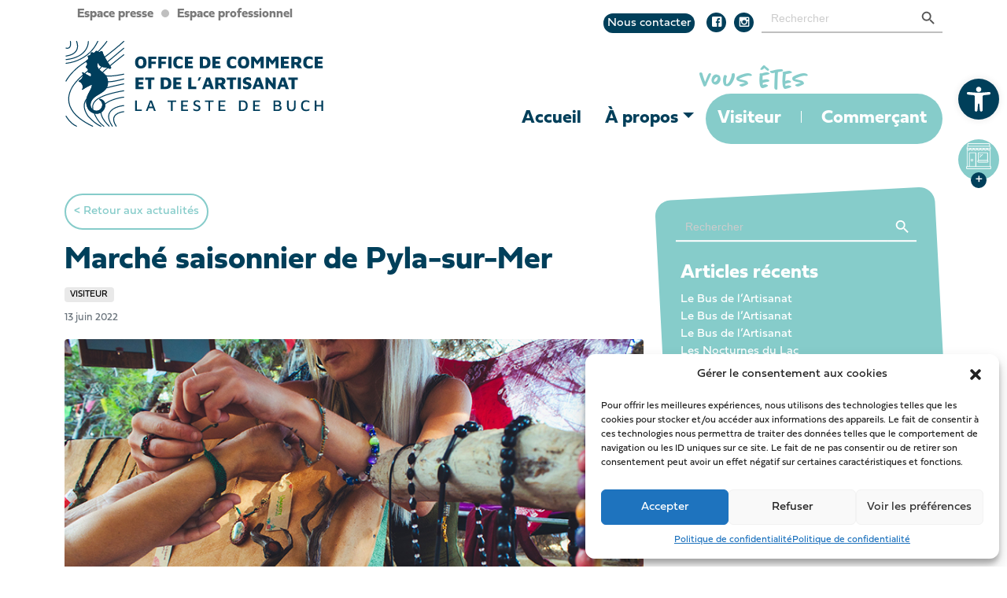

--- FILE ---
content_type: text/html; charset=UTF-8
request_url: https://www.commerce-artisanat-latestedebuch.fr/visiteur/marche-saisonnier-de-pyla-sur-mer/
body_size: 42354
content:
<!doctype html>
<html lang="fr-FR">

<head>
  <meta charset="UTF-8">
  <meta name="viewport" content="width=device-width, initial-scale=1">
  <link rel="profile" href="https://gmpg.org/xfn/11">
  <!-- Favicons -->
  <link rel="apple-touch-icon" sizes="180x180" href="https://www.commerce-artisanat-latestedebuch.fr/wp-content/themes/bootscore-child-main/img/favicon/apple-touch-icon.png">
  <link rel="icon" type="image/png" sizes="32x32" href="https://www.commerce-artisanat-latestedebuch.fr/wp-content/themes/bootscore-child-main/img/favicon/favicon-32x32.png">
  <link rel="icon" type="image/png" sizes="16x16" href="https://www.commerce-artisanat-latestedebuch.fr/wp-content/themes/bootscore-child-main/img/favicon/favicon-16x16.png">
  <link rel="manifest" href="https://www.commerce-artisanat-latestedebuch.fr/wp-content/themes/bootscore-child-main/img/favicon/site.webmanifest">
  <link rel="mask-icon" href="https://www.commerce-artisanat-latestedebuch.fr/wp-content/themes/bootscore-child-main/img/favicon/safari-pinned-tab.svg" color="#5bbad5">
  <meta name="msapplication-TileColor" content="#ffffff">
  <meta name="theme-color" content="#ffffff">
  		<style type="text/css">
					.heateor_sss_button_instagram span.heateor_sss_svg,a.heateor_sss_instagram span.heateor_sss_svg{background:radial-gradient(circle at 30% 107%,#fdf497 0,#fdf497 5%,#fd5949 45%,#d6249f 60%,#285aeb 90%)}
											.heateor_sss_horizontal_sharing .heateor_sss_svg,.heateor_sss_standard_follow_icons_container .heateor_sss_svg{
							color: #fff;
						border-width: 0px;
			border-style: solid;
			border-color: transparent;
		}
					.heateor_sss_horizontal_sharing .heateorSssTCBackground{
				color:#666;
			}
					.heateor_sss_horizontal_sharing span.heateor_sss_svg:hover,.heateor_sss_standard_follow_icons_container span.heateor_sss_svg:hover{
						border-color: transparent;
		}
		.heateor_sss_vertical_sharing span.heateor_sss_svg,.heateor_sss_floating_follow_icons_container span.heateor_sss_svg{
							color: #fff;
						border-width: 0px;
			border-style: solid;
			border-color: transparent;
		}
				.heateor_sss_vertical_sharing .heateorSssTCBackground{
			color:#666;
		}
						.heateor_sss_vertical_sharing span.heateor_sss_svg:hover,.heateor_sss_floating_follow_icons_container span.heateor_sss_svg:hover{
						border-color: transparent;
		}
		@media screen and (max-width:783px) {.heateor_sss_vertical_sharing{display:none!important}}		</style>
		<meta name='robots' content='index, follow, max-image-preview:large, max-snippet:-1, max-video-preview:-1' />

	<!-- This site is optimized with the Yoast SEO plugin v19.0 - https://yoast.com/wordpress/plugins/seo/ -->
	<title>Marché saisonnier de Pyla-sur-Mer - Office du Commerce et de l&#039;Artisanat - La Teste de Buch</title>
	<link rel="canonical" href="https://www.commerce-artisanat-latestedebuch.fr/visiteur/marche-saisonnier-de-pyla-sur-mer/" />
	<meta property="og:locale" content="fr_FR" />
	<meta property="og:type" content="article" />
	<meta property="og:title" content="Marché saisonnier de Pyla-sur-Mer - Office du Commerce et de l&#039;Artisanat - La Teste de Buch" />
	<meta property="og:description" content="Rendez-vous tous les vendredis de l&rsquo;été Avenue de l&rsquo;Hermitage à Pyla-sur-Mer pour rencontrer les producteurs et créateurs locaux. Tous les vendredis de l’été, rendez-vous Avenue de l&rsquo;Hermitage, à la Mairie annexe de Pyla-sur-Mer pour le Marché des Producteurs. Décoration, accessoires, épicerie fine… Une découverte sensorielle à taille humaine, des produits fermiers, bios et naturels&nbsp;! Le [&hellip;]" />
	<meta property="og:url" content="https://www.commerce-artisanat-latestedebuch.fr/visiteur/marche-saisonnier-de-pyla-sur-mer/" />
	<meta property="og:site_name" content="Office du Commerce et de l&#039;Artisanat - La Teste de Buch" />
	<meta property="article:published_time" content="2022-06-13T09:31:37+00:00" />
	<meta property="article:modified_time" content="2022-06-23T09:18:11+00:00" />
	<meta property="og:image" content="https://www.commerce-artisanat-latestedebuch.fr/wp-content/uploads/2022/06/actu-marche.jpg" />
	<meta property="og:image:width" content="800" />
	<meta property="og:image:height" content="533" />
	<meta property="og:image:type" content="image/jpeg" />
	<meta name="twitter:card" content="summary_large_image" />
	<meta name="twitter:label1" content="Écrit par" />
	<meta name="twitter:data1" content="admin" />
	<meta name="twitter:label2" content="Durée de lecture estimée" />
	<meta name="twitter:data2" content="1 minute" />
	<script type="application/ld+json" class="yoast-schema-graph">{"@context":"https://schema.org","@graph":[{"@type":"Organization","@id":"https://www.commerce-artisanat-latestedebuch.fr/#organization","name":"Office du Commerce et de l'Artisanat - La Teste de Buch","url":"https://www.commerce-artisanat-latestedebuch.fr/","sameAs":[],"logo":{"@type":"ImageObject","inLanguage":"fr-FR","@id":"https://www.commerce-artisanat-latestedebuch.fr/#/schema/logo/image/","url":"https://www.commerce-artisanat-latestedebuch.fr/wp-content/uploads/2022/05/logo.svg","contentUrl":"https://www.commerce-artisanat-latestedebuch.fr/wp-content/uploads/2022/05/logo.svg","width":330,"height":109,"caption":"Office du Commerce et de l'Artisanat - La Teste de Buch"},"image":{"@id":"https://www.commerce-artisanat-latestedebuch.fr/#/schema/logo/image/"}},{"@type":"WebSite","@id":"https://www.commerce-artisanat-latestedebuch.fr/#website","url":"https://www.commerce-artisanat-latestedebuch.fr/","name":"Office du Commerce et de l&#039;Artisanat - La Teste de Buch","description":"Office du Commerce et de l&#039;Artisanat - La Teste de Buch","publisher":{"@id":"https://www.commerce-artisanat-latestedebuch.fr/#organization"},"potentialAction":[{"@type":"SearchAction","target":{"@type":"EntryPoint","urlTemplate":"https://www.commerce-artisanat-latestedebuch.fr/?s={search_term_string}"},"query-input":"required name=search_term_string"}],"inLanguage":"fr-FR"},{"@type":"ImageObject","inLanguage":"fr-FR","@id":"https://www.commerce-artisanat-latestedebuch.fr/visiteur/marche-saisonnier-de-pyla-sur-mer/#primaryimage","url":"https://www.commerce-artisanat-latestedebuch.fr/wp-content/uploads/2022/06/actu-marche.jpg","contentUrl":"https://www.commerce-artisanat-latestedebuch.fr/wp-content/uploads/2022/06/actu-marche.jpg","width":800,"height":533},{"@type":"WebPage","@id":"https://www.commerce-artisanat-latestedebuch.fr/visiteur/marche-saisonnier-de-pyla-sur-mer/#webpage","url":"https://www.commerce-artisanat-latestedebuch.fr/visiteur/marche-saisonnier-de-pyla-sur-mer/","name":"Marché saisonnier de Pyla-sur-Mer - Office du Commerce et de l&#039;Artisanat - La Teste de Buch","isPartOf":{"@id":"https://www.commerce-artisanat-latestedebuch.fr/#website"},"primaryImageOfPage":{"@id":"https://www.commerce-artisanat-latestedebuch.fr/visiteur/marche-saisonnier-de-pyla-sur-mer/#primaryimage"},"datePublished":"2022-06-13T09:31:37+00:00","dateModified":"2022-06-23T09:18:11+00:00","breadcrumb":{"@id":"https://www.commerce-artisanat-latestedebuch.fr/visiteur/marche-saisonnier-de-pyla-sur-mer/#breadcrumb"},"inLanguage":"fr-FR","potentialAction":[{"@type":"ReadAction","target":["https://www.commerce-artisanat-latestedebuch.fr/visiteur/marche-saisonnier-de-pyla-sur-mer/"]}]},{"@type":"BreadcrumbList","@id":"https://www.commerce-artisanat-latestedebuch.fr/visiteur/marche-saisonnier-de-pyla-sur-mer/#breadcrumb","itemListElement":[{"@type":"ListItem","position":1,"name":"Accueil","item":"https://www.commerce-artisanat-latestedebuch.fr/"},{"@type":"ListItem","position":2,"name":"Visiteur","item":"https://www.commerce-artisanat-latestedebuch.fr/category/visiteur/"},{"@type":"ListItem","position":3,"name":"Marché saisonnier de Pyla-sur-Mer"}]},{"@type":"Article","@id":"https://www.commerce-artisanat-latestedebuch.fr/visiteur/marche-saisonnier-de-pyla-sur-mer/#article","isPartOf":{"@id":"https://www.commerce-artisanat-latestedebuch.fr/visiteur/marche-saisonnier-de-pyla-sur-mer/#webpage"},"author":{"@id":"https://www.commerce-artisanat-latestedebuch.fr/#/schema/person/36661ddcf96c47bbf8c271dfe2639e34"},"headline":"Marché saisonnier de Pyla-sur-Mer","datePublished":"2022-06-13T09:31:37+00:00","dateModified":"2022-06-23T09:18:11+00:00","mainEntityOfPage":{"@id":"https://www.commerce-artisanat-latestedebuch.fr/visiteur/marche-saisonnier-de-pyla-sur-mer/#webpage"},"wordCount":95,"publisher":{"@id":"https://www.commerce-artisanat-latestedebuch.fr/#organization"},"image":{"@id":"https://www.commerce-artisanat-latestedebuch.fr/visiteur/marche-saisonnier-de-pyla-sur-mer/#primaryimage"},"thumbnailUrl":"https://www.commerce-artisanat-latestedebuch.fr/wp-content/uploads/2022/06/actu-marche.jpg","articleSection":["Visiteur"],"inLanguage":"fr-FR"},{"@type":"Person","@id":"https://www.commerce-artisanat-latestedebuch.fr/#/schema/person/36661ddcf96c47bbf8c271dfe2639e34","name":"admin","image":{"@type":"ImageObject","inLanguage":"fr-FR","@id":"https://www.commerce-artisanat-latestedebuch.fr/#/schema/person/image/","url":"https://secure.gravatar.com/avatar/a37d783c3cfa673e10b55c170f78c4ad?s=96&d=mm&r=g","contentUrl":"https://secure.gravatar.com/avatar/a37d783c3cfa673e10b55c170f78c4ad?s=96&d=mm&r=g","caption":"admin"},"sameAs":["https://www.commerce-artisanat-latestedebuch.fr"],"url":"https://www.commerce-artisanat-latestedebuch.fr/author/admin/"}]}</script>
	<!-- / Yoast SEO plugin. -->


<link rel='dns-prefetch' href='//www.google.com' />
<link rel="alternate" type="application/rss+xml" title="Office du Commerce et de l&#039;Artisanat - La Teste de Buch &raquo; Flux" href="https://www.commerce-artisanat-latestedebuch.fr/feed/" />
<link rel="alternate" type="application/rss+xml" title="Office du Commerce et de l&#039;Artisanat - La Teste de Buch &raquo; Flux des commentaires" href="https://www.commerce-artisanat-latestedebuch.fr/comments/feed/" />
<script type="text/javascript">
/* <![CDATA[ */
window._wpemojiSettings = {"baseUrl":"https:\/\/s.w.org\/images\/core\/emoji\/14.0.0\/72x72\/","ext":".png","svgUrl":"https:\/\/s.w.org\/images\/core\/emoji\/14.0.0\/svg\/","svgExt":".svg","source":{"concatemoji":"https:\/\/www.commerce-artisanat-latestedebuch.fr\/wp-includes\/js\/wp-emoji-release.min.js?ver=6.4.7"}};
/*! This file is auto-generated */
!function(i,n){var o,s,e;function c(e){try{var t={supportTests:e,timestamp:(new Date).valueOf()};sessionStorage.setItem(o,JSON.stringify(t))}catch(e){}}function p(e,t,n){e.clearRect(0,0,e.canvas.width,e.canvas.height),e.fillText(t,0,0);var t=new Uint32Array(e.getImageData(0,0,e.canvas.width,e.canvas.height).data),r=(e.clearRect(0,0,e.canvas.width,e.canvas.height),e.fillText(n,0,0),new Uint32Array(e.getImageData(0,0,e.canvas.width,e.canvas.height).data));return t.every(function(e,t){return e===r[t]})}function u(e,t,n){switch(t){case"flag":return n(e,"\ud83c\udff3\ufe0f\u200d\u26a7\ufe0f","\ud83c\udff3\ufe0f\u200b\u26a7\ufe0f")?!1:!n(e,"\ud83c\uddfa\ud83c\uddf3","\ud83c\uddfa\u200b\ud83c\uddf3")&&!n(e,"\ud83c\udff4\udb40\udc67\udb40\udc62\udb40\udc65\udb40\udc6e\udb40\udc67\udb40\udc7f","\ud83c\udff4\u200b\udb40\udc67\u200b\udb40\udc62\u200b\udb40\udc65\u200b\udb40\udc6e\u200b\udb40\udc67\u200b\udb40\udc7f");case"emoji":return!n(e,"\ud83e\udef1\ud83c\udffb\u200d\ud83e\udef2\ud83c\udfff","\ud83e\udef1\ud83c\udffb\u200b\ud83e\udef2\ud83c\udfff")}return!1}function f(e,t,n){var r="undefined"!=typeof WorkerGlobalScope&&self instanceof WorkerGlobalScope?new OffscreenCanvas(300,150):i.createElement("canvas"),a=r.getContext("2d",{willReadFrequently:!0}),o=(a.textBaseline="top",a.font="600 32px Arial",{});return e.forEach(function(e){o[e]=t(a,e,n)}),o}function t(e){var t=i.createElement("script");t.src=e,t.defer=!0,i.head.appendChild(t)}"undefined"!=typeof Promise&&(o="wpEmojiSettingsSupports",s=["flag","emoji"],n.supports={everything:!0,everythingExceptFlag:!0},e=new Promise(function(e){i.addEventListener("DOMContentLoaded",e,{once:!0})}),new Promise(function(t){var n=function(){try{var e=JSON.parse(sessionStorage.getItem(o));if("object"==typeof e&&"number"==typeof e.timestamp&&(new Date).valueOf()<e.timestamp+604800&&"object"==typeof e.supportTests)return e.supportTests}catch(e){}return null}();if(!n){if("undefined"!=typeof Worker&&"undefined"!=typeof OffscreenCanvas&&"undefined"!=typeof URL&&URL.createObjectURL&&"undefined"!=typeof Blob)try{var e="postMessage("+f.toString()+"("+[JSON.stringify(s),u.toString(),p.toString()].join(",")+"));",r=new Blob([e],{type:"text/javascript"}),a=new Worker(URL.createObjectURL(r),{name:"wpTestEmojiSupports"});return void(a.onmessage=function(e){c(n=e.data),a.terminate(),t(n)})}catch(e){}c(n=f(s,u,p))}t(n)}).then(function(e){for(var t in e)n.supports[t]=e[t],n.supports.everything=n.supports.everything&&n.supports[t],"flag"!==t&&(n.supports.everythingExceptFlag=n.supports.everythingExceptFlag&&n.supports[t]);n.supports.everythingExceptFlag=n.supports.everythingExceptFlag&&!n.supports.flag,n.DOMReady=!1,n.readyCallback=function(){n.DOMReady=!0}}).then(function(){return e}).then(function(){var e;n.supports.everything||(n.readyCallback(),(e=n.source||{}).concatemoji?t(e.concatemoji):e.wpemoji&&e.twemoji&&(t(e.twemoji),t(e.wpemoji)))}))}((window,document),window._wpemojiSettings);
/* ]]> */
</script>
<link rel='stylesheet' id='sellsy-libs-intl-tel-input-css' href='https://www.commerce-artisanat-latestedebuch.fr/wp-content/plugins/sellsy/libs/intl-tel-input/build/css/intlTelInput.css?ver=6.4.7' type='text/css' media='all' />
<link rel='stylesheet' id='sellsy-style-css' href='https://www.commerce-artisanat-latestedebuch.fr/wp-content/plugins/sellsy/css/style.css?ver=6.4.7' type='text/css' media='all' />
<link rel='stylesheet' id='sgr-css' href='https://www.commerce-artisanat-latestedebuch.fr/wp-content/plugins/simple-google-recaptcha/sgr.css?ver=1689061807' type='text/css' media='all' />
<link rel='stylesheet' id='editor_plus-plugin-frontend-style-css' href='https://www.commerce-artisanat-latestedebuch.fr/wp-content/plugins/editorplus/dist/style-gutenberg-frontend-style.css?ver=69701267139ad' type='text/css' media='' />
<style id='editor_plus-plugin-frontend-style-inline-css' type='text/css'>

    @font-face {
      font-family: 'eplus-icon';
      src: url('https://www.commerce-artisanat-latestedebuch.fr/wp-content/plugins/editorplus/extensions/icon-inserter/fonts/eplus-icon.eot?xs1351');
      src: url('https://www.commerce-artisanat-latestedebuch.fr/wp-content/plugins/editorplus/extensions/icon-inserter/fonts/eplus-icon.eot?xs1351#iefix')
          format('embedded-opentype'),
        url('https://www.commerce-artisanat-latestedebuch.fr/wp-content/plugins/editorplus/extensions/icon-inserter/fonts/eplus-icon.ttf?xs1351') format('truetype'),
        url('https://www.commerce-artisanat-latestedebuch.fr/wp-content/plugins/editorplus/extensions/icon-inserter/fonts/eplus-icon.woff?xs1351') format('woff'),
        url('https://www.commerce-artisanat-latestedebuch.fr/wp-content/plugins/editorplus/extensions/icon-inserter/fonts/eplus-icon.svg?xs1351#eplus-icon') format('svg');
      font-weight: normal;
      font-style: normal;
      font-display: block;
    }
</style>
<style id='wp-emoji-styles-inline-css' type='text/css'>

	img.wp-smiley, img.emoji {
		display: inline !important;
		border: none !important;
		box-shadow: none !important;
		height: 1em !important;
		width: 1em !important;
		margin: 0 0.07em !important;
		vertical-align: -0.1em !important;
		background: none !important;
		padding: 0 !important;
	}
</style>
<link rel='stylesheet' id='wp-block-library-css' href='https://www.commerce-artisanat-latestedebuch.fr/wp-includes/css/dist/block-library/style.min.css?ver=6.4.7' type='text/css' media='all' />
<style id='tiptip-hyperlink-group-block-style-inline-css' type='text/css'>
.wp-block-tiptip-hyperlink-group-block{background-color:var(--color-bkg,none);color:var(--color-text,none);cursor:pointer;display:block}.wp-block-tiptip-hyperlink-group-block:hover{background-color:var(--color-bkg-hover,none)}

</style>
<link rel='stylesheet' id='wp-components-css' href='https://www.commerce-artisanat-latestedebuch.fr/wp-includes/css/dist/components/style.min.css?ver=6.4.7' type='text/css' media='all' />
<style id='wp-components-inline-css' type='text/css'>
.ext-absolute{position:absolute!important}.ext-relative{position:relative!important}.ext-top-base{top:var(--wp--style--block-gap,1.75rem)!important}.ext-top-lg{top:var(--extendify--spacing--large)!important}.ext--top-base{top:calc(var(--wp--style--block-gap, 1.75rem)*-1)!important}.ext--top-lg{top:calc(var(--extendify--spacing--large)*-1)!important}.ext-right-base{right:var(--wp--style--block-gap,1.75rem)!important}.ext-right-lg{right:var(--extendify--spacing--large)!important}.ext--right-base{right:calc(var(--wp--style--block-gap, 1.75rem)*-1)!important}.ext--right-lg{right:calc(var(--extendify--spacing--large)*-1)!important}.ext-bottom-base{bottom:var(--wp--style--block-gap,1.75rem)!important}.ext-bottom-lg{bottom:var(--extendify--spacing--large)!important}.ext--bottom-base{bottom:calc(var(--wp--style--block-gap, 1.75rem)*-1)!important}.ext--bottom-lg{bottom:calc(var(--extendify--spacing--large)*-1)!important}.ext-left-base{left:var(--wp--style--block-gap,1.75rem)!important}.ext-left-lg{left:var(--extendify--spacing--large)!important}.ext--left-base{left:calc(var(--wp--style--block-gap, 1.75rem)*-1)!important}.ext--left-lg{left:calc(var(--extendify--spacing--large)*-1)!important}.ext-order-1{order:1!important}.ext-order-2{order:2!important}.ext-col-auto{grid-column:auto!important}.ext-col-span-1{grid-column:span 1/span 1!important}.ext-col-span-2{grid-column:span 2/span 2!important}.ext-col-span-3{grid-column:span 3/span 3!important}.ext-col-span-4{grid-column:span 4/span 4!important}.ext-col-span-5{grid-column:span 5/span 5!important}.ext-col-span-6{grid-column:span 6/span 6!important}.ext-col-span-7{grid-column:span 7/span 7!important}.ext-col-span-8{grid-column:span 8/span 8!important}.ext-col-span-9{grid-column:span 9/span 9!important}.ext-col-span-10{grid-column:span 10/span 10!important}.ext-col-span-11{grid-column:span 11/span 11!important}.ext-col-span-12{grid-column:span 12/span 12!important}.ext-col-span-full{grid-column:1/-1!important}.ext-col-start-1{grid-column-start:1!important}.ext-col-start-2{grid-column-start:2!important}.ext-col-start-3{grid-column-start:3!important}.ext-col-start-4{grid-column-start:4!important}.ext-col-start-5{grid-column-start:5!important}.ext-col-start-6{grid-column-start:6!important}.ext-col-start-7{grid-column-start:7!important}.ext-col-start-8{grid-column-start:8!important}.ext-col-start-9{grid-column-start:9!important}.ext-col-start-10{grid-column-start:10!important}.ext-col-start-11{grid-column-start:11!important}.ext-col-start-12{grid-column-start:12!important}.ext-col-start-13{grid-column-start:13!important}.ext-col-start-auto{grid-column-start:auto!important}.ext-col-end-1{grid-column-end:1!important}.ext-col-end-2{grid-column-end:2!important}.ext-col-end-3{grid-column-end:3!important}.ext-col-end-4{grid-column-end:4!important}.ext-col-end-5{grid-column-end:5!important}.ext-col-end-6{grid-column-end:6!important}.ext-col-end-7{grid-column-end:7!important}.ext-col-end-8{grid-column-end:8!important}.ext-col-end-9{grid-column-end:9!important}.ext-col-end-10{grid-column-end:10!important}.ext-col-end-11{grid-column-end:11!important}.ext-col-end-12{grid-column-end:12!important}.ext-col-end-13{grid-column-end:13!important}.ext-col-end-auto{grid-column-end:auto!important}.ext-row-auto{grid-row:auto!important}.ext-row-span-1{grid-row:span 1/span 1!important}.ext-row-span-2{grid-row:span 2/span 2!important}.ext-row-span-3{grid-row:span 3/span 3!important}.ext-row-span-4{grid-row:span 4/span 4!important}.ext-row-span-5{grid-row:span 5/span 5!important}.ext-row-span-6{grid-row:span 6/span 6!important}.ext-row-span-full{grid-row:1/-1!important}.ext-row-start-1{grid-row-start:1!important}.ext-row-start-2{grid-row-start:2!important}.ext-row-start-3{grid-row-start:3!important}.ext-row-start-4{grid-row-start:4!important}.ext-row-start-5{grid-row-start:5!important}.ext-row-start-6{grid-row-start:6!important}.ext-row-start-7{grid-row-start:7!important}.ext-row-start-auto{grid-row-start:auto!important}.ext-row-end-1{grid-row-end:1!important}.ext-row-end-2{grid-row-end:2!important}.ext-row-end-3{grid-row-end:3!important}.ext-row-end-4{grid-row-end:4!important}.ext-row-end-5{grid-row-end:5!important}.ext-row-end-6{grid-row-end:6!important}.ext-row-end-7{grid-row-end:7!important}.ext-row-end-auto{grid-row-end:auto!important}.ext-m-0:not([style*=margin]){margin:0!important}.ext-m-auto:not([style*=margin]){margin:auto!important}.ext-m-base:not([style*=margin]){margin:var(--wp--style--block-gap,1.75rem)!important}.ext-m-lg:not([style*=margin]){margin:var(--extendify--spacing--large)!important}.ext--m-base:not([style*=margin]){margin:calc(var(--wp--style--block-gap, 1.75rem)*-1)!important}.ext--m-lg:not([style*=margin]){margin:calc(var(--extendify--spacing--large)*-1)!important}.ext-mx-0:not([style*=margin]){margin-left:0!important;margin-right:0!important}.ext-mx-auto:not([style*=margin]){margin-left:auto!important;margin-right:auto!important}.ext-mx-base:not([style*=margin]){margin-left:var(--wp--style--block-gap,1.75rem)!important;margin-right:var(--wp--style--block-gap,1.75rem)!important}.ext-mx-lg:not([style*=margin]){margin-left:var(--extendify--spacing--large)!important;margin-right:var(--extendify--spacing--large)!important}.ext--mx-base:not([style*=margin]){margin-left:calc(var(--wp--style--block-gap, 1.75rem)*-1)!important;margin-right:calc(var(--wp--style--block-gap, 1.75rem)*-1)!important}.ext--mx-lg:not([style*=margin]){margin-left:calc(var(--extendify--spacing--large)*-1)!important;margin-right:calc(var(--extendify--spacing--large)*-1)!important}.ext-my-0:not([style*=margin]){margin-bottom:0!important;margin-top:0!important}.ext-my-auto:not([style*=margin]){margin-bottom:auto!important;margin-top:auto!important}.ext-my-base:not([style*=margin]){margin-bottom:var(--wp--style--block-gap,1.75rem)!important;margin-top:var(--wp--style--block-gap,1.75rem)!important}.ext-my-lg:not([style*=margin]){margin-bottom:var(--extendify--spacing--large)!important;margin-top:var(--extendify--spacing--large)!important}.ext--my-base:not([style*=margin]){margin-bottom:calc(var(--wp--style--block-gap, 1.75rem)*-1)!important;margin-top:calc(var(--wp--style--block-gap, 1.75rem)*-1)!important}.ext--my-lg:not([style*=margin]){margin-bottom:calc(var(--extendify--spacing--large)*-1)!important;margin-top:calc(var(--extendify--spacing--large)*-1)!important}.ext-mt-0:not([style*=margin]){margin-top:0!important}.ext-mt-auto:not([style*=margin]){margin-top:auto!important}.ext-mt-base:not([style*=margin]){margin-top:var(--wp--style--block-gap,1.75rem)!important}.ext-mt-lg:not([style*=margin]){margin-top:var(--extendify--spacing--large)!important}.ext--mt-base:not([style*=margin]){margin-top:calc(var(--wp--style--block-gap, 1.75rem)*-1)!important}.ext--mt-lg:not([style*=margin]){margin-top:calc(var(--extendify--spacing--large)*-1)!important}.ext-mr-0:not([style*=margin]){margin-right:0!important}.ext-mr-auto:not([style*=margin]){margin-right:auto!important}.ext-mr-base:not([style*=margin]){margin-right:var(--wp--style--block-gap,1.75rem)!important}.ext-mr-lg:not([style*=margin]){margin-right:var(--extendify--spacing--large)!important}.ext--mr-base:not([style*=margin]){margin-right:calc(var(--wp--style--block-gap, 1.75rem)*-1)!important}.ext--mr-lg:not([style*=margin]){margin-right:calc(var(--extendify--spacing--large)*-1)!important}.ext-mb-0:not([style*=margin]){margin-bottom:0!important}.ext-mb-auto:not([style*=margin]){margin-bottom:auto!important}.ext-mb-base:not([style*=margin]){margin-bottom:var(--wp--style--block-gap,1.75rem)!important}.ext-mb-lg:not([style*=margin]){margin-bottom:var(--extendify--spacing--large)!important}.ext--mb-base:not([style*=margin]){margin-bottom:calc(var(--wp--style--block-gap, 1.75rem)*-1)!important}.ext--mb-lg:not([style*=margin]){margin-bottom:calc(var(--extendify--spacing--large)*-1)!important}.ext-ml-0:not([style*=margin]){margin-left:0!important}.ext-ml-auto:not([style*=margin]){margin-left:auto!important}.ext-ml-base:not([style*=margin]){margin-left:var(--wp--style--block-gap,1.75rem)!important}.ext-ml-lg:not([style*=margin]){margin-left:var(--extendify--spacing--large)!important}.ext--ml-base:not([style*=margin]){margin-left:calc(var(--wp--style--block-gap, 1.75rem)*-1)!important}.ext--ml-lg:not([style*=margin]){margin-left:calc(var(--extendify--spacing--large)*-1)!important}.ext-block{display:block!important}.ext-inline-block{display:inline-block!important}.ext-inline{display:inline!important}.ext-flex{display:flex!important}.ext-inline-flex{display:inline-flex!important}.ext-grid{display:grid!important}.ext-inline-grid{display:inline-grid!important}.ext-hidden{display:none!important}.ext-w-auto{width:auto!important}.ext-w-full{width:100%!important}.ext-max-w-full{max-width:100%!important}.ext-flex-1{flex:1 1 0%!important}.ext-flex-auto{flex:1 1 auto!important}.ext-flex-initial{flex:0 1 auto!important}.ext-flex-none{flex:none!important}.ext-flex-shrink-0{flex-shrink:0!important}.ext-flex-shrink{flex-shrink:1!important}.ext-flex-grow-0{flex-grow:0!important}.ext-flex-grow{flex-grow:1!important}.ext-list-none{list-style-type:none!important}.ext-grid-cols-1{grid-template-columns:repeat(1,minmax(0,1fr))!important}.ext-grid-cols-2{grid-template-columns:repeat(2,minmax(0,1fr))!important}.ext-grid-cols-3{grid-template-columns:repeat(3,minmax(0,1fr))!important}.ext-grid-cols-4{grid-template-columns:repeat(4,minmax(0,1fr))!important}.ext-grid-cols-5{grid-template-columns:repeat(5,minmax(0,1fr))!important}.ext-grid-cols-6{grid-template-columns:repeat(6,minmax(0,1fr))!important}.ext-grid-cols-7{grid-template-columns:repeat(7,minmax(0,1fr))!important}.ext-grid-cols-8{grid-template-columns:repeat(8,minmax(0,1fr))!important}.ext-grid-cols-9{grid-template-columns:repeat(9,minmax(0,1fr))!important}.ext-grid-cols-10{grid-template-columns:repeat(10,minmax(0,1fr))!important}.ext-grid-cols-11{grid-template-columns:repeat(11,minmax(0,1fr))!important}.ext-grid-cols-12{grid-template-columns:repeat(12,minmax(0,1fr))!important}.ext-grid-cols-none{grid-template-columns:none!important}.ext-grid-rows-1{grid-template-rows:repeat(1,minmax(0,1fr))!important}.ext-grid-rows-2{grid-template-rows:repeat(2,minmax(0,1fr))!important}.ext-grid-rows-3{grid-template-rows:repeat(3,minmax(0,1fr))!important}.ext-grid-rows-4{grid-template-rows:repeat(4,minmax(0,1fr))!important}.ext-grid-rows-5{grid-template-rows:repeat(5,minmax(0,1fr))!important}.ext-grid-rows-6{grid-template-rows:repeat(6,minmax(0,1fr))!important}.ext-grid-rows-none{grid-template-rows:none!important}.ext-flex-row{flex-direction:row!important}.ext-flex-row-reverse{flex-direction:row-reverse!important}.ext-flex-col{flex-direction:column!important}.ext-flex-col-reverse{flex-direction:column-reverse!important}.ext-flex-wrap{flex-wrap:wrap!important}.ext-flex-wrap-reverse{flex-wrap:wrap-reverse!important}.ext-flex-nowrap{flex-wrap:nowrap!important}.ext-items-start{align-items:flex-start!important}.ext-items-end{align-items:flex-end!important}.ext-items-center{align-items:center!important}.ext-items-baseline{align-items:baseline!important}.ext-items-stretch{align-items:stretch!important}.ext-justify-start{justify-content:flex-start!important}.ext-justify-end{justify-content:flex-end!important}.ext-justify-center{justify-content:center!important}.ext-justify-between{justify-content:space-between!important}.ext-justify-around{justify-content:space-around!important}.ext-justify-evenly{justify-content:space-evenly!important}.ext-justify-items-start{justify-items:start!important}.ext-justify-items-end{justify-items:end!important}.ext-justify-items-center{justify-items:center!important}.ext-justify-items-stretch{justify-items:stretch!important}.ext-gap-0{gap:0!important}.ext-gap-base{gap:var(--wp--style--block-gap,1.75rem)!important}.ext-gap-lg{gap:var(--extendify--spacing--large)!important}.ext-gap-x-0{-moz-column-gap:0!important;column-gap:0!important}.ext-gap-x-base{-moz-column-gap:var(--wp--style--block-gap,1.75rem)!important;column-gap:var(--wp--style--block-gap,1.75rem)!important}.ext-gap-x-lg{-moz-column-gap:var(--extendify--spacing--large)!important;column-gap:var(--extendify--spacing--large)!important}.ext-gap-y-0{row-gap:0!important}.ext-gap-y-base{row-gap:var(--wp--style--block-gap,1.75rem)!important}.ext-gap-y-lg{row-gap:var(--extendify--spacing--large)!important}.ext-justify-self-auto{justify-self:auto!important}.ext-justify-self-start{justify-self:start!important}.ext-justify-self-end{justify-self:end!important}.ext-justify-self-center{justify-self:center!important}.ext-justify-self-stretch{justify-self:stretch!important}.ext-rounded-none{border-radius:0!important}.ext-rounded-full{border-radius:9999px!important}.ext-rounded-t-none{border-top-left-radius:0!important;border-top-right-radius:0!important}.ext-rounded-t-full{border-top-left-radius:9999px!important;border-top-right-radius:9999px!important}.ext-rounded-r-none{border-bottom-right-radius:0!important;border-top-right-radius:0!important}.ext-rounded-r-full{border-bottom-right-radius:9999px!important;border-top-right-radius:9999px!important}.ext-rounded-b-none{border-bottom-left-radius:0!important;border-bottom-right-radius:0!important}.ext-rounded-b-full{border-bottom-left-radius:9999px!important;border-bottom-right-radius:9999px!important}.ext-rounded-l-none{border-bottom-left-radius:0!important;border-top-left-radius:0!important}.ext-rounded-l-full{border-bottom-left-radius:9999px!important;border-top-left-radius:9999px!important}.ext-rounded-tl-none{border-top-left-radius:0!important}.ext-rounded-tl-full{border-top-left-radius:9999px!important}.ext-rounded-tr-none{border-top-right-radius:0!important}.ext-rounded-tr-full{border-top-right-radius:9999px!important}.ext-rounded-br-none{border-bottom-right-radius:0!important}.ext-rounded-br-full{border-bottom-right-radius:9999px!important}.ext-rounded-bl-none{border-bottom-left-radius:0!important}.ext-rounded-bl-full{border-bottom-left-radius:9999px!important}.ext-border-0{border-width:0!important}.ext-border-t-0{border-top-width:0!important}.ext-border-r-0{border-right-width:0!important}.ext-border-b-0{border-bottom-width:0!important}.ext-border-l-0{border-left-width:0!important}.ext-p-0:not([style*=padding]){padding:0!important}.ext-p-base:not([style*=padding]){padding:var(--wp--style--block-gap,1.75rem)!important}.ext-p-lg:not([style*=padding]){padding:var(--extendify--spacing--large)!important}.ext-px-0:not([style*=padding]){padding-left:0!important;padding-right:0!important}.ext-px-base:not([style*=padding]){padding-left:var(--wp--style--block-gap,1.75rem)!important;padding-right:var(--wp--style--block-gap,1.75rem)!important}.ext-px-lg:not([style*=padding]){padding-left:var(--extendify--spacing--large)!important;padding-right:var(--extendify--spacing--large)!important}.ext-py-0:not([style*=padding]){padding-bottom:0!important;padding-top:0!important}.ext-py-base:not([style*=padding]){padding-bottom:var(--wp--style--block-gap,1.75rem)!important;padding-top:var(--wp--style--block-gap,1.75rem)!important}.ext-py-lg:not([style*=padding]){padding-bottom:var(--extendify--spacing--large)!important;padding-top:var(--extendify--spacing--large)!important}.ext-pt-0:not([style*=padding]){padding-top:0!important}.ext-pt-base:not([style*=padding]){padding-top:var(--wp--style--block-gap,1.75rem)!important}.ext-pt-lg:not([style*=padding]){padding-top:var(--extendify--spacing--large)!important}.ext-pr-0:not([style*=padding]){padding-right:0!important}.ext-pr-base:not([style*=padding]){padding-right:var(--wp--style--block-gap,1.75rem)!important}.ext-pr-lg:not([style*=padding]){padding-right:var(--extendify--spacing--large)!important}.ext-pb-0:not([style*=padding]){padding-bottom:0!important}.ext-pb-base:not([style*=padding]){padding-bottom:var(--wp--style--block-gap,1.75rem)!important}.ext-pb-lg:not([style*=padding]){padding-bottom:var(--extendify--spacing--large)!important}.ext-pl-0:not([style*=padding]){padding-left:0!important}.ext-pl-base:not([style*=padding]){padding-left:var(--wp--style--block-gap,1.75rem)!important}.ext-pl-lg:not([style*=padding]){padding-left:var(--extendify--spacing--large)!important}.ext-text-left{text-align:left!important}.ext-text-center{text-align:center!important}.ext-text-right{text-align:right!important}.ext-leading-none{line-height:1!important}.ext-leading-tight{line-height:1.25!important}.ext-leading-snug{line-height:1.375!important}.ext-leading-normal{line-height:1.5!important}.ext-leading-relaxed{line-height:1.625!important}.ext-leading-loose{line-height:2!important}.clip-path--rhombus img{-webkit-clip-path:polygon(15% 6%,80% 29%,84% 93%,23% 69%);clip-path:polygon(15% 6%,80% 29%,84% 93%,23% 69%)}.clip-path--diamond img{-webkit-clip-path:polygon(5% 29%,60% 2%,91% 64%,36% 89%);clip-path:polygon(5% 29%,60% 2%,91% 64%,36% 89%)}.clip-path--rhombus-alt img{-webkit-clip-path:polygon(14% 9%,85% 24%,91% 89%,19% 76%);clip-path:polygon(14% 9%,85% 24%,91% 89%,19% 76%)}.wp-block-columns[class*=fullwidth-cols]{margin-bottom:unset}.wp-block-column.editor\:pointer-events-none{margin-bottom:0!important;margin-top:0!important}.is-root-container.block-editor-block-list__layout>[data-align=full]:not(:first-of-type)>.wp-block-column.editor\:pointer-events-none,.is-root-container.block-editor-block-list__layout>[data-align=wide]>.wp-block-column.editor\:pointer-events-none{margin-top:calc(var(--wp--style--block-gap, 28px)*-1)!important}.ext .wp-block-columns .wp-block-column[style*=padding]{padding-left:0!important;padding-right:0!important}.ext .wp-block-columns+.wp-block-columns:not([class*=mt-]):not([class*=my-]):not([style*=margin]){margin-top:0!important}[class*=fullwidth-cols] .wp-block-column:first-child,[class*=fullwidth-cols] .wp-block-group:first-child{margin-top:0}[class*=fullwidth-cols] .wp-block-column:last-child,[class*=fullwidth-cols] .wp-block-group:last-child{margin-bottom:0}[class*=fullwidth-cols] .wp-block-column:first-child>*,[class*=fullwidth-cols] .wp-block-column>:first-child{margin-top:0}.ext .is-not-stacked-on-mobile .wp-block-column,[class*=fullwidth-cols] .wp-block-column>:last-child{margin-bottom:0}.wp-block-columns[class*=fullwidth-cols]:not(.is-not-stacked-on-mobile)>.wp-block-column:not(:last-child){margin-bottom:var(--wp--style--block-gap,1.75rem)}@media (min-width:782px){.wp-block-columns[class*=fullwidth-cols]:not(.is-not-stacked-on-mobile)>.wp-block-column:not(:last-child){margin-bottom:0}}.wp-block-columns[class*=fullwidth-cols].is-not-stacked-on-mobile>.wp-block-column{margin-bottom:0!important}@media (min-width:600px) and (max-width:781px){.wp-block-columns[class*=fullwidth-cols]:not(.is-not-stacked-on-mobile)>.wp-block-column:nth-child(2n){margin-left:var(--wp--style--block-gap,2em)}}@media (max-width:781px){.tablet\:fullwidth-cols.wp-block-columns:not(.is-not-stacked-on-mobile){flex-wrap:wrap}.tablet\:fullwidth-cols.wp-block-columns:not(.is-not-stacked-on-mobile)>.wp-block-column,.tablet\:fullwidth-cols.wp-block-columns:not(.is-not-stacked-on-mobile)>.wp-block-column:not([style*=margin]){margin-left:0!important}.tablet\:fullwidth-cols.wp-block-columns:not(.is-not-stacked-on-mobile)>.wp-block-column{flex-basis:100%!important}}@media (max-width:1079px){.desktop\:fullwidth-cols.wp-block-columns:not(.is-not-stacked-on-mobile){flex-wrap:wrap}.desktop\:fullwidth-cols.wp-block-columns:not(.is-not-stacked-on-mobile)>.wp-block-column,.desktop\:fullwidth-cols.wp-block-columns:not(.is-not-stacked-on-mobile)>.wp-block-column:not([style*=margin]){margin-left:0!important}.desktop\:fullwidth-cols.wp-block-columns:not(.is-not-stacked-on-mobile)>.wp-block-column{flex-basis:100%!important}.desktop\:fullwidth-cols.wp-block-columns:not(.is-not-stacked-on-mobile)>.wp-block-column:not(:last-child){margin-bottom:var(--wp--style--block-gap,1.75rem)!important}}.direction-rtl{direction:rtl}.direction-ltr{direction:ltr}.is-style-inline-list{padding-left:0!important}.is-style-inline-list li{list-style-type:none!important}@media (min-width:782px){.is-style-inline-list li{display:inline!important;margin-right:var(--wp--style--block-gap,1.75rem)!important}}@media (min-width:782px){.is-style-inline-list li:first-child{margin-left:0!important}}@media (min-width:782px){.is-style-inline-list li:last-child{margin-right:0!important}}.bring-to-front{position:relative;z-index:10}.text-stroke{-webkit-text-stroke-color:var(--wp--preset--color--background)}.text-stroke,.text-stroke--primary{-webkit-text-stroke-width:var(
        --wp--custom--typography--text-stroke-width,2px
    )}.text-stroke--primary{-webkit-text-stroke-color:var(--wp--preset--color--primary)}.text-stroke--secondary{-webkit-text-stroke-width:var(
        --wp--custom--typography--text-stroke-width,2px
    );-webkit-text-stroke-color:var(--wp--preset--color--secondary)}.editor\:no-caption .block-editor-rich-text__editable{display:none!important}.editor\:no-inserter .wp-block-column:not(.is-selected)>.block-list-appender,.editor\:no-inserter .wp-block-cover__inner-container>.block-list-appender,.editor\:no-inserter .wp-block-group__inner-container>.block-list-appender,.editor\:no-inserter>.block-list-appender{display:none}.editor\:no-resize .components-resizable-box__handle,.editor\:no-resize .components-resizable-box__handle:after,.editor\:no-resize .components-resizable-box__side-handle:before{display:none;pointer-events:none}.editor\:no-resize .components-resizable-box__container{display:block}.editor\:pointer-events-none{pointer-events:none}.is-style-angled{justify-content:flex-end}.ext .is-style-angled>[class*=_inner-container],.is-style-angled{align-items:center}.is-style-angled .wp-block-cover__image-background,.is-style-angled .wp-block-cover__video-background{-webkit-clip-path:polygon(0 0,30% 0,50% 100%,0 100%);clip-path:polygon(0 0,30% 0,50% 100%,0 100%);z-index:1}@media (min-width:782px){.is-style-angled .wp-block-cover__image-background,.is-style-angled .wp-block-cover__video-background{-webkit-clip-path:polygon(0 0,55% 0,65% 100%,0 100%);clip-path:polygon(0 0,55% 0,65% 100%,0 100%)}}.has-foreground-color{color:var(--wp--preset--color--foreground,#000)!important}.has-foreground-background-color{background-color:var(--wp--preset--color--foreground,#000)!important}.has-background-color{color:var(--wp--preset--color--background,#fff)!important}.has-background-background-color{background-color:var(--wp--preset--color--background,#fff)!important}.has-primary-color{color:var(--wp--preset--color--primary,#4b5563)!important}.has-primary-background-color{background-color:var(--wp--preset--color--primary,#4b5563)!important}.has-secondary-color{color:var(--wp--preset--color--secondary,#9ca3af)!important}.has-secondary-background-color{background-color:var(--wp--preset--color--secondary,#9ca3af)!important}.ext.has-text-color h1,.ext.has-text-color h2,.ext.has-text-color h3,.ext.has-text-color h4,.ext.has-text-color h5,.ext.has-text-color h6,.ext.has-text-color p{color:currentColor}.has-white-color{color:var(--wp--preset--color--white,#fff)!important}.has-black-color{color:var(--wp--preset--color--black,#000)!important}.has-ext-foreground-background-color{background-color:var(
        --wp--preset--color--foreground,var(--wp--preset--color--black,#000)
    )!important}.has-ext-primary-background-color{background-color:var(
        --wp--preset--color--primary,var(--wp--preset--color--cyan-bluish-gray,#000)
    )!important}.wp-block-button__link.has-black-background-color{border-color:var(--wp--preset--color--black,#000)}.wp-block-button__link.has-white-background-color{border-color:var(--wp--preset--color--white,#fff)}.has-ext-small-font-size{font-size:var(--wp--preset--font-size--ext-small)!important}.has-ext-medium-font-size{font-size:var(--wp--preset--font-size--ext-medium)!important}.has-ext-large-font-size{font-size:var(--wp--preset--font-size--ext-large)!important;line-height:1.2}.has-ext-x-large-font-size{font-size:var(--wp--preset--font-size--ext-x-large)!important;line-height:1}.has-ext-xx-large-font-size{font-size:var(--wp--preset--font-size--ext-xx-large)!important;line-height:1}.has-ext-x-large-font-size:not([style*=line-height]),.has-ext-xx-large-font-size:not([style*=line-height]){line-height:1.1}.ext .wp-block-group>*{margin-bottom:0;margin-top:0}.ext .wp-block-group>*+*{margin-bottom:0}.ext .wp-block-group>*+*,.ext h2{margin-top:var(--wp--style--block-gap,1.75rem)}.ext h2{margin-bottom:var(--wp--style--block-gap,1.75rem)}.has-ext-x-large-font-size+h3,.has-ext-x-large-font-size+p{margin-top:.5rem}.ext .wp-block-buttons>.wp-block-button.wp-block-button__width-25{min-width:12rem;width:calc(25% - var(--wp--style--block-gap, .5em)*.75)}.ext .ext-grid>[class*=_inner-container]{display:grid}.ext>[class*=_inner-container]>.ext-grid:not([class*=columns]),.ext>[class*=_inner-container]>.wp-block>.ext-grid:not([class*=columns]){display:initial!important}.ext .ext-grid-cols-1>[class*=_inner-container]{grid-template-columns:repeat(1,minmax(0,1fr))!important}.ext .ext-grid-cols-2>[class*=_inner-container]{grid-template-columns:repeat(2,minmax(0,1fr))!important}.ext .ext-grid-cols-3>[class*=_inner-container]{grid-template-columns:repeat(3,minmax(0,1fr))!important}.ext .ext-grid-cols-4>[class*=_inner-container]{grid-template-columns:repeat(4,minmax(0,1fr))!important}.ext .ext-grid-cols-5>[class*=_inner-container]{grid-template-columns:repeat(5,minmax(0,1fr))!important}.ext .ext-grid-cols-6>[class*=_inner-container]{grid-template-columns:repeat(6,minmax(0,1fr))!important}.ext .ext-grid-cols-7>[class*=_inner-container]{grid-template-columns:repeat(7,minmax(0,1fr))!important}.ext .ext-grid-cols-8>[class*=_inner-container]{grid-template-columns:repeat(8,minmax(0,1fr))!important}.ext .ext-grid-cols-9>[class*=_inner-container]{grid-template-columns:repeat(9,minmax(0,1fr))!important}.ext .ext-grid-cols-10>[class*=_inner-container]{grid-template-columns:repeat(10,minmax(0,1fr))!important}.ext .ext-grid-cols-11>[class*=_inner-container]{grid-template-columns:repeat(11,minmax(0,1fr))!important}.ext .ext-grid-cols-12>[class*=_inner-container]{grid-template-columns:repeat(12,minmax(0,1fr))!important}.ext .ext-grid-cols-13>[class*=_inner-container]{grid-template-columns:repeat(13,minmax(0,1fr))!important}.ext .ext-grid-cols-none>[class*=_inner-container]{grid-template-columns:none!important}.ext .ext-grid-rows-1>[class*=_inner-container]{grid-template-rows:repeat(1,minmax(0,1fr))!important}.ext .ext-grid-rows-2>[class*=_inner-container]{grid-template-rows:repeat(2,minmax(0,1fr))!important}.ext .ext-grid-rows-3>[class*=_inner-container]{grid-template-rows:repeat(3,minmax(0,1fr))!important}.ext .ext-grid-rows-4>[class*=_inner-container]{grid-template-rows:repeat(4,minmax(0,1fr))!important}.ext .ext-grid-rows-5>[class*=_inner-container]{grid-template-rows:repeat(5,minmax(0,1fr))!important}.ext .ext-grid-rows-6>[class*=_inner-container]{grid-template-rows:repeat(6,minmax(0,1fr))!important}.ext .ext-grid-rows-none>[class*=_inner-container]{grid-template-rows:none!important}.ext .ext-items-start>[class*=_inner-container]{align-items:flex-start!important}.ext .ext-items-end>[class*=_inner-container]{align-items:flex-end!important}.ext .ext-items-center>[class*=_inner-container]{align-items:center!important}.ext .ext-items-baseline>[class*=_inner-container]{align-items:baseline!important}.ext .ext-items-stretch>[class*=_inner-container]{align-items:stretch!important}.ext.wp-block-group>:last-child{margin-bottom:0}.ext .wp-block-group__inner-container{padding:0!important}.ext.has-background{padding-left:var(--wp--style--block-gap,1.75rem);padding-right:var(--wp--style--block-gap,1.75rem)}.ext [class*=inner-container]>.alignwide [class*=inner-container],.ext [class*=inner-container]>[data-align=wide] [class*=inner-container]{max-width:var(--responsive--alignwide-width,120rem)}.ext [class*=inner-container]>.alignwide [class*=inner-container]>*,.ext [class*=inner-container]>[data-align=wide] [class*=inner-container]>*{max-width:100%!important}.ext .wp-block-image{position:relative;text-align:center}.ext .wp-block-image img{display:inline-block;vertical-align:middle}body{--extendify--spacing--large:var(
        --wp--custom--spacing--large,clamp(2em,8vw,8em)
    );--wp--preset--font-size--ext-small:1rem;--wp--preset--font-size--ext-medium:1.125rem;--wp--preset--font-size--ext-large:clamp(1.65rem,3.5vw,2.15rem);--wp--preset--font-size--ext-x-large:clamp(3rem,6vw,4.75rem);--wp--preset--font-size--ext-xx-large:clamp(3.25rem,7.5vw,5.75rem);--wp--preset--color--black:#000;--wp--preset--color--white:#fff}.ext *{box-sizing:border-box}.block-editor-block-preview__content-iframe .ext [data-type="core/spacer"] .components-resizable-box__container{background:transparent!important}.block-editor-block-preview__content-iframe .ext [data-type="core/spacer"] .block-library-spacer__resize-container:before{display:none!important}.ext .wp-block-group__inner-container figure.wp-block-gallery.alignfull{margin-bottom:unset;margin-top:unset}.ext .alignwide{margin-left:auto!important;margin-right:auto!important}.is-root-container.block-editor-block-list__layout>[data-align=full]:not(:first-of-type)>.ext-my-0,.is-root-container.block-editor-block-list__layout>[data-align=wide]>.ext-my-0:not([style*=margin]){margin-top:calc(var(--wp--style--block-gap, 28px)*-1)!important}.block-editor-block-preview__content-iframe .preview\:min-h-50{min-height:50vw!important}.block-editor-block-preview__content-iframe .preview\:min-h-60{min-height:60vw!important}.block-editor-block-preview__content-iframe .preview\:min-h-70{min-height:70vw!important}.block-editor-block-preview__content-iframe .preview\:min-h-80{min-height:80vw!important}.block-editor-block-preview__content-iframe .preview\:min-h-100{min-height:100vw!important}.ext-mr-0.alignfull:not([style*=margin]):not([style*=margin]){margin-right:0!important}.ext-ml-0:not([style*=margin]):not([style*=margin]){margin-left:0!important}.is-root-container .wp-block[data-align=full]>.ext-mx-0:not([style*=margin]):not([style*=margin]){margin-left:calc(var(--wp--custom--spacing--outer, 0)*1)!important;margin-right:calc(var(--wp--custom--spacing--outer, 0)*1)!important;overflow:hidden;width:unset}@media (min-width:782px){.tablet\:ext-absolute{position:absolute!important}.tablet\:ext-relative{position:relative!important}.tablet\:ext-top-base{top:var(--wp--style--block-gap,1.75rem)!important}.tablet\:ext-top-lg{top:var(--extendify--spacing--large)!important}.tablet\:ext--top-base{top:calc(var(--wp--style--block-gap, 1.75rem)*-1)!important}.tablet\:ext--top-lg{top:calc(var(--extendify--spacing--large)*-1)!important}.tablet\:ext-right-base{right:var(--wp--style--block-gap,1.75rem)!important}.tablet\:ext-right-lg{right:var(--extendify--spacing--large)!important}.tablet\:ext--right-base{right:calc(var(--wp--style--block-gap, 1.75rem)*-1)!important}.tablet\:ext--right-lg{right:calc(var(--extendify--spacing--large)*-1)!important}.tablet\:ext-bottom-base{bottom:var(--wp--style--block-gap,1.75rem)!important}.tablet\:ext-bottom-lg{bottom:var(--extendify--spacing--large)!important}.tablet\:ext--bottom-base{bottom:calc(var(--wp--style--block-gap, 1.75rem)*-1)!important}.tablet\:ext--bottom-lg{bottom:calc(var(--extendify--spacing--large)*-1)!important}.tablet\:ext-left-base{left:var(--wp--style--block-gap,1.75rem)!important}.tablet\:ext-left-lg{left:var(--extendify--spacing--large)!important}.tablet\:ext--left-base{left:calc(var(--wp--style--block-gap, 1.75rem)*-1)!important}.tablet\:ext--left-lg{left:calc(var(--extendify--spacing--large)*-1)!important}.tablet\:ext-order-1{order:1!important}.tablet\:ext-order-2{order:2!important}.tablet\:ext-m-0:not([style*=margin]){margin:0!important}.tablet\:ext-m-auto:not([style*=margin]){margin:auto!important}.tablet\:ext-m-base:not([style*=margin]){margin:var(--wp--style--block-gap,1.75rem)!important}.tablet\:ext-m-lg:not([style*=margin]){margin:var(--extendify--spacing--large)!important}.tablet\:ext--m-base:not([style*=margin]){margin:calc(var(--wp--style--block-gap, 1.75rem)*-1)!important}.tablet\:ext--m-lg:not([style*=margin]){margin:calc(var(--extendify--spacing--large)*-1)!important}.tablet\:ext-mx-0:not([style*=margin]){margin-left:0!important;margin-right:0!important}.tablet\:ext-mx-auto:not([style*=margin]){margin-left:auto!important;margin-right:auto!important}.tablet\:ext-mx-base:not([style*=margin]){margin-left:var(--wp--style--block-gap,1.75rem)!important;margin-right:var(--wp--style--block-gap,1.75rem)!important}.tablet\:ext-mx-lg:not([style*=margin]){margin-left:var(--extendify--spacing--large)!important;margin-right:var(--extendify--spacing--large)!important}.tablet\:ext--mx-base:not([style*=margin]){margin-left:calc(var(--wp--style--block-gap, 1.75rem)*-1)!important;margin-right:calc(var(--wp--style--block-gap, 1.75rem)*-1)!important}.tablet\:ext--mx-lg:not([style*=margin]){margin-left:calc(var(--extendify--spacing--large)*-1)!important;margin-right:calc(var(--extendify--spacing--large)*-1)!important}.tablet\:ext-my-0:not([style*=margin]){margin-bottom:0!important;margin-top:0!important}.tablet\:ext-my-auto:not([style*=margin]){margin-bottom:auto!important;margin-top:auto!important}.tablet\:ext-my-base:not([style*=margin]){margin-bottom:var(--wp--style--block-gap,1.75rem)!important;margin-top:var(--wp--style--block-gap,1.75rem)!important}.tablet\:ext-my-lg:not([style*=margin]){margin-bottom:var(--extendify--spacing--large)!important;margin-top:var(--extendify--spacing--large)!important}.tablet\:ext--my-base:not([style*=margin]){margin-bottom:calc(var(--wp--style--block-gap, 1.75rem)*-1)!important;margin-top:calc(var(--wp--style--block-gap, 1.75rem)*-1)!important}.tablet\:ext--my-lg:not([style*=margin]){margin-bottom:calc(var(--extendify--spacing--large)*-1)!important;margin-top:calc(var(--extendify--spacing--large)*-1)!important}.tablet\:ext-mt-0:not([style*=margin]){margin-top:0!important}.tablet\:ext-mt-auto:not([style*=margin]){margin-top:auto!important}.tablet\:ext-mt-base:not([style*=margin]){margin-top:var(--wp--style--block-gap,1.75rem)!important}.tablet\:ext-mt-lg:not([style*=margin]){margin-top:var(--extendify--spacing--large)!important}.tablet\:ext--mt-base:not([style*=margin]){margin-top:calc(var(--wp--style--block-gap, 1.75rem)*-1)!important}.tablet\:ext--mt-lg:not([style*=margin]){margin-top:calc(var(--extendify--spacing--large)*-1)!important}.tablet\:ext-mr-0:not([style*=margin]){margin-right:0!important}.tablet\:ext-mr-auto:not([style*=margin]){margin-right:auto!important}.tablet\:ext-mr-base:not([style*=margin]){margin-right:var(--wp--style--block-gap,1.75rem)!important}.tablet\:ext-mr-lg:not([style*=margin]){margin-right:var(--extendify--spacing--large)!important}.tablet\:ext--mr-base:not([style*=margin]){margin-right:calc(var(--wp--style--block-gap, 1.75rem)*-1)!important}.tablet\:ext--mr-lg:not([style*=margin]){margin-right:calc(var(--extendify--spacing--large)*-1)!important}.tablet\:ext-mb-0:not([style*=margin]){margin-bottom:0!important}.tablet\:ext-mb-auto:not([style*=margin]){margin-bottom:auto!important}.tablet\:ext-mb-base:not([style*=margin]){margin-bottom:var(--wp--style--block-gap,1.75rem)!important}.tablet\:ext-mb-lg:not([style*=margin]){margin-bottom:var(--extendify--spacing--large)!important}.tablet\:ext--mb-base:not([style*=margin]){margin-bottom:calc(var(--wp--style--block-gap, 1.75rem)*-1)!important}.tablet\:ext--mb-lg:not([style*=margin]){margin-bottom:calc(var(--extendify--spacing--large)*-1)!important}.tablet\:ext-ml-0:not([style*=margin]){margin-left:0!important}.tablet\:ext-ml-auto:not([style*=margin]){margin-left:auto!important}.tablet\:ext-ml-base:not([style*=margin]){margin-left:var(--wp--style--block-gap,1.75rem)!important}.tablet\:ext-ml-lg:not([style*=margin]){margin-left:var(--extendify--spacing--large)!important}.tablet\:ext--ml-base:not([style*=margin]){margin-left:calc(var(--wp--style--block-gap, 1.75rem)*-1)!important}.tablet\:ext--ml-lg:not([style*=margin]){margin-left:calc(var(--extendify--spacing--large)*-1)!important}.tablet\:ext-block{display:block!important}.tablet\:ext-inline-block{display:inline-block!important}.tablet\:ext-inline{display:inline!important}.tablet\:ext-flex{display:flex!important}.tablet\:ext-inline-flex{display:inline-flex!important}.tablet\:ext-grid{display:grid!important}.tablet\:ext-inline-grid{display:inline-grid!important}.tablet\:ext-hidden{display:none!important}.tablet\:ext-w-auto{width:auto!important}.tablet\:ext-w-full{width:100%!important}.tablet\:ext-max-w-full{max-width:100%!important}.tablet\:ext-flex-1{flex:1 1 0%!important}.tablet\:ext-flex-auto{flex:1 1 auto!important}.tablet\:ext-flex-initial{flex:0 1 auto!important}.tablet\:ext-flex-none{flex:none!important}.tablet\:ext-flex-shrink-0{flex-shrink:0!important}.tablet\:ext-flex-shrink{flex-shrink:1!important}.tablet\:ext-flex-grow-0{flex-grow:0!important}.tablet\:ext-flex-grow{flex-grow:1!important}.tablet\:ext-list-none{list-style-type:none!important}.tablet\:ext-grid-cols-1{grid-template-columns:repeat(1,minmax(0,1fr))!important}.tablet\:ext-grid-cols-2{grid-template-columns:repeat(2,minmax(0,1fr))!important}.tablet\:ext-grid-cols-3{grid-template-columns:repeat(3,minmax(0,1fr))!important}.tablet\:ext-grid-cols-4{grid-template-columns:repeat(4,minmax(0,1fr))!important}.tablet\:ext-grid-cols-5{grid-template-columns:repeat(5,minmax(0,1fr))!important}.tablet\:ext-grid-cols-6{grid-template-columns:repeat(6,minmax(0,1fr))!important}.tablet\:ext-grid-cols-7{grid-template-columns:repeat(7,minmax(0,1fr))!important}.tablet\:ext-grid-cols-8{grid-template-columns:repeat(8,minmax(0,1fr))!important}.tablet\:ext-grid-cols-9{grid-template-columns:repeat(9,minmax(0,1fr))!important}.tablet\:ext-grid-cols-10{grid-template-columns:repeat(10,minmax(0,1fr))!important}.tablet\:ext-grid-cols-11{grid-template-columns:repeat(11,minmax(0,1fr))!important}.tablet\:ext-grid-cols-12{grid-template-columns:repeat(12,minmax(0,1fr))!important}.tablet\:ext-grid-cols-none{grid-template-columns:none!important}.tablet\:ext-flex-row{flex-direction:row!important}.tablet\:ext-flex-row-reverse{flex-direction:row-reverse!important}.tablet\:ext-flex-col{flex-direction:column!important}.tablet\:ext-flex-col-reverse{flex-direction:column-reverse!important}.tablet\:ext-flex-wrap{flex-wrap:wrap!important}.tablet\:ext-flex-wrap-reverse{flex-wrap:wrap-reverse!important}.tablet\:ext-flex-nowrap{flex-wrap:nowrap!important}.tablet\:ext-items-start{align-items:flex-start!important}.tablet\:ext-items-end{align-items:flex-end!important}.tablet\:ext-items-center{align-items:center!important}.tablet\:ext-items-baseline{align-items:baseline!important}.tablet\:ext-items-stretch{align-items:stretch!important}.tablet\:ext-justify-start{justify-content:flex-start!important}.tablet\:ext-justify-end{justify-content:flex-end!important}.tablet\:ext-justify-center{justify-content:center!important}.tablet\:ext-justify-between{justify-content:space-between!important}.tablet\:ext-justify-around{justify-content:space-around!important}.tablet\:ext-justify-evenly{justify-content:space-evenly!important}.tablet\:ext-justify-items-start{justify-items:start!important}.tablet\:ext-justify-items-end{justify-items:end!important}.tablet\:ext-justify-items-center{justify-items:center!important}.tablet\:ext-justify-items-stretch{justify-items:stretch!important}.tablet\:ext-justify-self-auto{justify-self:auto!important}.tablet\:ext-justify-self-start{justify-self:start!important}.tablet\:ext-justify-self-end{justify-self:end!important}.tablet\:ext-justify-self-center{justify-self:center!important}.tablet\:ext-justify-self-stretch{justify-self:stretch!important}.tablet\:ext-p-0:not([style*=padding]){padding:0!important}.tablet\:ext-p-base:not([style*=padding]){padding:var(--wp--style--block-gap,1.75rem)!important}.tablet\:ext-p-lg:not([style*=padding]){padding:var(--extendify--spacing--large)!important}.tablet\:ext-px-0:not([style*=padding]){padding-left:0!important;padding-right:0!important}.tablet\:ext-px-base:not([style*=padding]){padding-left:var(--wp--style--block-gap,1.75rem)!important;padding-right:var(--wp--style--block-gap,1.75rem)!important}.tablet\:ext-px-lg:not([style*=padding]){padding-left:var(--extendify--spacing--large)!important;padding-right:var(--extendify--spacing--large)!important}.tablet\:ext-py-0:not([style*=padding]){padding-bottom:0!important;padding-top:0!important}.tablet\:ext-py-base:not([style*=padding]){padding-bottom:var(--wp--style--block-gap,1.75rem)!important;padding-top:var(--wp--style--block-gap,1.75rem)!important}.tablet\:ext-py-lg:not([style*=padding]){padding-bottom:var(--extendify--spacing--large)!important;padding-top:var(--extendify--spacing--large)!important}.tablet\:ext-pt-0:not([style*=padding]){padding-top:0!important}.tablet\:ext-pt-base:not([style*=padding]){padding-top:var(--wp--style--block-gap,1.75rem)!important}.tablet\:ext-pt-lg:not([style*=padding]){padding-top:var(--extendify--spacing--large)!important}.tablet\:ext-pr-0:not([style*=padding]){padding-right:0!important}.tablet\:ext-pr-base:not([style*=padding]){padding-right:var(--wp--style--block-gap,1.75rem)!important}.tablet\:ext-pr-lg:not([style*=padding]){padding-right:var(--extendify--spacing--large)!important}.tablet\:ext-pb-0:not([style*=padding]){padding-bottom:0!important}.tablet\:ext-pb-base:not([style*=padding]){padding-bottom:var(--wp--style--block-gap,1.75rem)!important}.tablet\:ext-pb-lg:not([style*=padding]){padding-bottom:var(--extendify--spacing--large)!important}.tablet\:ext-pl-0:not([style*=padding]){padding-left:0!important}.tablet\:ext-pl-base:not([style*=padding]){padding-left:var(--wp--style--block-gap,1.75rem)!important}.tablet\:ext-pl-lg:not([style*=padding]){padding-left:var(--extendify--spacing--large)!important}.tablet\:ext-text-left{text-align:left!important}.tablet\:ext-text-center{text-align:center!important}.tablet\:ext-text-right{text-align:right!important}}@media (min-width:1080px){.desktop\:ext-absolute{position:absolute!important}.desktop\:ext-relative{position:relative!important}.desktop\:ext-top-base{top:var(--wp--style--block-gap,1.75rem)!important}.desktop\:ext-top-lg{top:var(--extendify--spacing--large)!important}.desktop\:ext--top-base{top:calc(var(--wp--style--block-gap, 1.75rem)*-1)!important}.desktop\:ext--top-lg{top:calc(var(--extendify--spacing--large)*-1)!important}.desktop\:ext-right-base{right:var(--wp--style--block-gap,1.75rem)!important}.desktop\:ext-right-lg{right:var(--extendify--spacing--large)!important}.desktop\:ext--right-base{right:calc(var(--wp--style--block-gap, 1.75rem)*-1)!important}.desktop\:ext--right-lg{right:calc(var(--extendify--spacing--large)*-1)!important}.desktop\:ext-bottom-base{bottom:var(--wp--style--block-gap,1.75rem)!important}.desktop\:ext-bottom-lg{bottom:var(--extendify--spacing--large)!important}.desktop\:ext--bottom-base{bottom:calc(var(--wp--style--block-gap, 1.75rem)*-1)!important}.desktop\:ext--bottom-lg{bottom:calc(var(--extendify--spacing--large)*-1)!important}.desktop\:ext-left-base{left:var(--wp--style--block-gap,1.75rem)!important}.desktop\:ext-left-lg{left:var(--extendify--spacing--large)!important}.desktop\:ext--left-base{left:calc(var(--wp--style--block-gap, 1.75rem)*-1)!important}.desktop\:ext--left-lg{left:calc(var(--extendify--spacing--large)*-1)!important}.desktop\:ext-order-1{order:1!important}.desktop\:ext-order-2{order:2!important}.desktop\:ext-m-0:not([style*=margin]){margin:0!important}.desktop\:ext-m-auto:not([style*=margin]){margin:auto!important}.desktop\:ext-m-base:not([style*=margin]){margin:var(--wp--style--block-gap,1.75rem)!important}.desktop\:ext-m-lg:not([style*=margin]){margin:var(--extendify--spacing--large)!important}.desktop\:ext--m-base:not([style*=margin]){margin:calc(var(--wp--style--block-gap, 1.75rem)*-1)!important}.desktop\:ext--m-lg:not([style*=margin]){margin:calc(var(--extendify--spacing--large)*-1)!important}.desktop\:ext-mx-0:not([style*=margin]){margin-left:0!important;margin-right:0!important}.desktop\:ext-mx-auto:not([style*=margin]){margin-left:auto!important;margin-right:auto!important}.desktop\:ext-mx-base:not([style*=margin]){margin-left:var(--wp--style--block-gap,1.75rem)!important;margin-right:var(--wp--style--block-gap,1.75rem)!important}.desktop\:ext-mx-lg:not([style*=margin]){margin-left:var(--extendify--spacing--large)!important;margin-right:var(--extendify--spacing--large)!important}.desktop\:ext--mx-base:not([style*=margin]){margin-left:calc(var(--wp--style--block-gap, 1.75rem)*-1)!important;margin-right:calc(var(--wp--style--block-gap, 1.75rem)*-1)!important}.desktop\:ext--mx-lg:not([style*=margin]){margin-left:calc(var(--extendify--spacing--large)*-1)!important;margin-right:calc(var(--extendify--spacing--large)*-1)!important}.desktop\:ext-my-0:not([style*=margin]){margin-bottom:0!important;margin-top:0!important}.desktop\:ext-my-auto:not([style*=margin]){margin-bottom:auto!important;margin-top:auto!important}.desktop\:ext-my-base:not([style*=margin]){margin-bottom:var(--wp--style--block-gap,1.75rem)!important;margin-top:var(--wp--style--block-gap,1.75rem)!important}.desktop\:ext-my-lg:not([style*=margin]){margin-bottom:var(--extendify--spacing--large)!important;margin-top:var(--extendify--spacing--large)!important}.desktop\:ext--my-base:not([style*=margin]){margin-bottom:calc(var(--wp--style--block-gap, 1.75rem)*-1)!important;margin-top:calc(var(--wp--style--block-gap, 1.75rem)*-1)!important}.desktop\:ext--my-lg:not([style*=margin]){margin-bottom:calc(var(--extendify--spacing--large)*-1)!important;margin-top:calc(var(--extendify--spacing--large)*-1)!important}.desktop\:ext-mt-0:not([style*=margin]){margin-top:0!important}.desktop\:ext-mt-auto:not([style*=margin]){margin-top:auto!important}.desktop\:ext-mt-base:not([style*=margin]){margin-top:var(--wp--style--block-gap,1.75rem)!important}.desktop\:ext-mt-lg:not([style*=margin]){margin-top:var(--extendify--spacing--large)!important}.desktop\:ext--mt-base:not([style*=margin]){margin-top:calc(var(--wp--style--block-gap, 1.75rem)*-1)!important}.desktop\:ext--mt-lg:not([style*=margin]){margin-top:calc(var(--extendify--spacing--large)*-1)!important}.desktop\:ext-mr-0:not([style*=margin]){margin-right:0!important}.desktop\:ext-mr-auto:not([style*=margin]){margin-right:auto!important}.desktop\:ext-mr-base:not([style*=margin]){margin-right:var(--wp--style--block-gap,1.75rem)!important}.desktop\:ext-mr-lg:not([style*=margin]){margin-right:var(--extendify--spacing--large)!important}.desktop\:ext--mr-base:not([style*=margin]){margin-right:calc(var(--wp--style--block-gap, 1.75rem)*-1)!important}.desktop\:ext--mr-lg:not([style*=margin]){margin-right:calc(var(--extendify--spacing--large)*-1)!important}.desktop\:ext-mb-0:not([style*=margin]){margin-bottom:0!important}.desktop\:ext-mb-auto:not([style*=margin]){margin-bottom:auto!important}.desktop\:ext-mb-base:not([style*=margin]){margin-bottom:var(--wp--style--block-gap,1.75rem)!important}.desktop\:ext-mb-lg:not([style*=margin]){margin-bottom:var(--extendify--spacing--large)!important}.desktop\:ext--mb-base:not([style*=margin]){margin-bottom:calc(var(--wp--style--block-gap, 1.75rem)*-1)!important}.desktop\:ext--mb-lg:not([style*=margin]){margin-bottom:calc(var(--extendify--spacing--large)*-1)!important}.desktop\:ext-ml-0:not([style*=margin]){margin-left:0!important}.desktop\:ext-ml-auto:not([style*=margin]){margin-left:auto!important}.desktop\:ext-ml-base:not([style*=margin]){margin-left:var(--wp--style--block-gap,1.75rem)!important}.desktop\:ext-ml-lg:not([style*=margin]){margin-left:var(--extendify--spacing--large)!important}.desktop\:ext--ml-base:not([style*=margin]){margin-left:calc(var(--wp--style--block-gap, 1.75rem)*-1)!important}.desktop\:ext--ml-lg:not([style*=margin]){margin-left:calc(var(--extendify--spacing--large)*-1)!important}.desktop\:ext-block{display:block!important}.desktop\:ext-inline-block{display:inline-block!important}.desktop\:ext-inline{display:inline!important}.desktop\:ext-flex{display:flex!important}.desktop\:ext-inline-flex{display:inline-flex!important}.desktop\:ext-grid{display:grid!important}.desktop\:ext-inline-grid{display:inline-grid!important}.desktop\:ext-hidden{display:none!important}.desktop\:ext-w-auto{width:auto!important}.desktop\:ext-w-full{width:100%!important}.desktop\:ext-max-w-full{max-width:100%!important}.desktop\:ext-flex-1{flex:1 1 0%!important}.desktop\:ext-flex-auto{flex:1 1 auto!important}.desktop\:ext-flex-initial{flex:0 1 auto!important}.desktop\:ext-flex-none{flex:none!important}.desktop\:ext-flex-shrink-0{flex-shrink:0!important}.desktop\:ext-flex-shrink{flex-shrink:1!important}.desktop\:ext-flex-grow-0{flex-grow:0!important}.desktop\:ext-flex-grow{flex-grow:1!important}.desktop\:ext-list-none{list-style-type:none!important}.desktop\:ext-grid-cols-1{grid-template-columns:repeat(1,minmax(0,1fr))!important}.desktop\:ext-grid-cols-2{grid-template-columns:repeat(2,minmax(0,1fr))!important}.desktop\:ext-grid-cols-3{grid-template-columns:repeat(3,minmax(0,1fr))!important}.desktop\:ext-grid-cols-4{grid-template-columns:repeat(4,minmax(0,1fr))!important}.desktop\:ext-grid-cols-5{grid-template-columns:repeat(5,minmax(0,1fr))!important}.desktop\:ext-grid-cols-6{grid-template-columns:repeat(6,minmax(0,1fr))!important}.desktop\:ext-grid-cols-7{grid-template-columns:repeat(7,minmax(0,1fr))!important}.desktop\:ext-grid-cols-8{grid-template-columns:repeat(8,minmax(0,1fr))!important}.desktop\:ext-grid-cols-9{grid-template-columns:repeat(9,minmax(0,1fr))!important}.desktop\:ext-grid-cols-10{grid-template-columns:repeat(10,minmax(0,1fr))!important}.desktop\:ext-grid-cols-11{grid-template-columns:repeat(11,minmax(0,1fr))!important}.desktop\:ext-grid-cols-12{grid-template-columns:repeat(12,minmax(0,1fr))!important}.desktop\:ext-grid-cols-none{grid-template-columns:none!important}.desktop\:ext-flex-row{flex-direction:row!important}.desktop\:ext-flex-row-reverse{flex-direction:row-reverse!important}.desktop\:ext-flex-col{flex-direction:column!important}.desktop\:ext-flex-col-reverse{flex-direction:column-reverse!important}.desktop\:ext-flex-wrap{flex-wrap:wrap!important}.desktop\:ext-flex-wrap-reverse{flex-wrap:wrap-reverse!important}.desktop\:ext-flex-nowrap{flex-wrap:nowrap!important}.desktop\:ext-items-start{align-items:flex-start!important}.desktop\:ext-items-end{align-items:flex-end!important}.desktop\:ext-items-center{align-items:center!important}.desktop\:ext-items-baseline{align-items:baseline!important}.desktop\:ext-items-stretch{align-items:stretch!important}.desktop\:ext-justify-start{justify-content:flex-start!important}.desktop\:ext-justify-end{justify-content:flex-end!important}.desktop\:ext-justify-center{justify-content:center!important}.desktop\:ext-justify-between{justify-content:space-between!important}.desktop\:ext-justify-around{justify-content:space-around!important}.desktop\:ext-justify-evenly{justify-content:space-evenly!important}.desktop\:ext-justify-items-start{justify-items:start!important}.desktop\:ext-justify-items-end{justify-items:end!important}.desktop\:ext-justify-items-center{justify-items:center!important}.desktop\:ext-justify-items-stretch{justify-items:stretch!important}.desktop\:ext-justify-self-auto{justify-self:auto!important}.desktop\:ext-justify-self-start{justify-self:start!important}.desktop\:ext-justify-self-end{justify-self:end!important}.desktop\:ext-justify-self-center{justify-self:center!important}.desktop\:ext-justify-self-stretch{justify-self:stretch!important}.desktop\:ext-p-0:not([style*=padding]){padding:0!important}.desktop\:ext-p-base:not([style*=padding]){padding:var(--wp--style--block-gap,1.75rem)!important}.desktop\:ext-p-lg:not([style*=padding]){padding:var(--extendify--spacing--large)!important}.desktop\:ext-px-0:not([style*=padding]){padding-left:0!important;padding-right:0!important}.desktop\:ext-px-base:not([style*=padding]){padding-left:var(--wp--style--block-gap,1.75rem)!important;padding-right:var(--wp--style--block-gap,1.75rem)!important}.desktop\:ext-px-lg:not([style*=padding]){padding-left:var(--extendify--spacing--large)!important;padding-right:var(--extendify--spacing--large)!important}.desktop\:ext-py-0:not([style*=padding]){padding-bottom:0!important;padding-top:0!important}.desktop\:ext-py-base:not([style*=padding]){padding-bottom:var(--wp--style--block-gap,1.75rem)!important;padding-top:var(--wp--style--block-gap,1.75rem)!important}.desktop\:ext-py-lg:not([style*=padding]){padding-bottom:var(--extendify--spacing--large)!important;padding-top:var(--extendify--spacing--large)!important}.desktop\:ext-pt-0:not([style*=padding]){padding-top:0!important}.desktop\:ext-pt-base:not([style*=padding]){padding-top:var(--wp--style--block-gap,1.75rem)!important}.desktop\:ext-pt-lg:not([style*=padding]){padding-top:var(--extendify--spacing--large)!important}.desktop\:ext-pr-0:not([style*=padding]){padding-right:0!important}.desktop\:ext-pr-base:not([style*=padding]){padding-right:var(--wp--style--block-gap,1.75rem)!important}.desktop\:ext-pr-lg:not([style*=padding]){padding-right:var(--extendify--spacing--large)!important}.desktop\:ext-pb-0:not([style*=padding]){padding-bottom:0!important}.desktop\:ext-pb-base:not([style*=padding]){padding-bottom:var(--wp--style--block-gap,1.75rem)!important}.desktop\:ext-pb-lg:not([style*=padding]){padding-bottom:var(--extendify--spacing--large)!important}.desktop\:ext-pl-0:not([style*=padding]){padding-left:0!important}.desktop\:ext-pl-base:not([style*=padding]){padding-left:var(--wp--style--block-gap,1.75rem)!important}.desktop\:ext-pl-lg:not([style*=padding]){padding-left:var(--extendify--spacing--large)!important}.desktop\:ext-text-left{text-align:left!important}.desktop\:ext-text-center{text-align:center!important}.desktop\:ext-text-right{text-align:right!important}}

</style>
<link rel='stylesheet' id='wp-block-editor-css' href='https://www.commerce-artisanat-latestedebuch.fr/wp-includes/css/dist/block-editor/style.min.css?ver=6.4.7' type='text/css' media='all' />
<link rel='stylesheet' id='wp-reusable-blocks-css' href='https://www.commerce-artisanat-latestedebuch.fr/wp-includes/css/dist/reusable-blocks/style.min.css?ver=6.4.7' type='text/css' media='all' />
<link rel='stylesheet' id='wp-patterns-css' href='https://www.commerce-artisanat-latestedebuch.fr/wp-includes/css/dist/patterns/style.min.css?ver=6.4.7' type='text/css' media='all' />
<link rel='stylesheet' id='wp-editor-css' href='https://www.commerce-artisanat-latestedebuch.fr/wp-includes/css/dist/editor/style.min.css?ver=6.4.7' type='text/css' media='all' />
<link rel='stylesheet' id='we_blocks-style-css-css' href='https://www.commerce-artisanat-latestedebuch.fr/wp-content/plugins/we-blocks/dist/blocks.style.build.css?ver=6.4.7' type='text/css' media='all' />
<link rel='stylesheet' id='we_blocks-slick-style-css' href='https://www.commerce-artisanat-latestedebuch.fr/wp-content/plugins/we-blocks/assets/css/slick.min.css?ver=6.4.7' type='text/css' media='all' />
<style id='classic-theme-styles-inline-css' type='text/css'>
/*! This file is auto-generated */
.wp-block-button__link{color:#fff;background-color:#32373c;border-radius:9999px;box-shadow:none;text-decoration:none;padding:calc(.667em + 2px) calc(1.333em + 2px);font-size:1.125em}.wp-block-file__button{background:#32373c;color:#fff;text-decoration:none}
</style>
<style id='global-styles-inline-css' type='text/css'>
body{--wp--preset--color--black: #000000;--wp--preset--color--cyan-bluish-gray: #abb8c3;--wp--preset--color--white: #ffffff;--wp--preset--color--pale-pink: #f78da7;--wp--preset--color--vivid-red: #cf2e2e;--wp--preset--color--luminous-vivid-orange: #ff6900;--wp--preset--color--luminous-vivid-amber: #fcb900;--wp--preset--color--light-green-cyan: #7bdcb5;--wp--preset--color--vivid-green-cyan: #00d084;--wp--preset--color--pale-cyan-blue: #8ed1fc;--wp--preset--color--vivid-cyan-blue: #0693e3;--wp--preset--color--vivid-purple: #9b51e0;--wp--preset--color--bleu: #003f5a;--wp--preset--color--bleuclair: #86ccca;--wp--preset--color--rose: #da005c;--wp--preset--color--orange: #ff6300;--wp--preset--color--noir: #000000;--wp--preset--color--blanc: #ffffff;--wp--preset--gradient--vivid-cyan-blue-to-vivid-purple: linear-gradient(135deg,rgba(6,147,227,1) 0%,rgb(155,81,224) 100%);--wp--preset--gradient--light-green-cyan-to-vivid-green-cyan: linear-gradient(135deg,rgb(122,220,180) 0%,rgb(0,208,130) 100%);--wp--preset--gradient--luminous-vivid-amber-to-luminous-vivid-orange: linear-gradient(135deg,rgba(252,185,0,1) 0%,rgba(255,105,0,1) 100%);--wp--preset--gradient--luminous-vivid-orange-to-vivid-red: linear-gradient(135deg,rgba(255,105,0,1) 0%,rgb(207,46,46) 100%);--wp--preset--gradient--very-light-gray-to-cyan-bluish-gray: linear-gradient(135deg,rgb(238,238,238) 0%,rgb(169,184,195) 100%);--wp--preset--gradient--cool-to-warm-spectrum: linear-gradient(135deg,rgb(74,234,220) 0%,rgb(151,120,209) 20%,rgb(207,42,186) 40%,rgb(238,44,130) 60%,rgb(251,105,98) 80%,rgb(254,248,76) 100%);--wp--preset--gradient--blush-light-purple: linear-gradient(135deg,rgb(255,206,236) 0%,rgb(152,150,240) 100%);--wp--preset--gradient--blush-bordeaux: linear-gradient(135deg,rgb(254,205,165) 0%,rgb(254,45,45) 50%,rgb(107,0,62) 100%);--wp--preset--gradient--luminous-dusk: linear-gradient(135deg,rgb(255,203,112) 0%,rgb(199,81,192) 50%,rgb(65,88,208) 100%);--wp--preset--gradient--pale-ocean: linear-gradient(135deg,rgb(255,245,203) 0%,rgb(182,227,212) 50%,rgb(51,167,181) 100%);--wp--preset--gradient--electric-grass: linear-gradient(135deg,rgb(202,248,128) 0%,rgb(113,206,126) 100%);--wp--preset--gradient--midnight: linear-gradient(135deg,rgb(2,3,129) 0%,rgb(40,116,252) 100%);--wp--preset--font-size--small: 13px;--wp--preset--font-size--medium: 20px;--wp--preset--font-size--large: 36px;--wp--preset--font-size--x-large: 42px;--wp--preset--spacing--20: 0.44rem;--wp--preset--spacing--30: 0.67rem;--wp--preset--spacing--40: 1rem;--wp--preset--spacing--50: 1.5rem;--wp--preset--spacing--60: 2.25rem;--wp--preset--spacing--70: 3.38rem;--wp--preset--spacing--80: 5.06rem;--wp--preset--shadow--natural: 6px 6px 9px rgba(0, 0, 0, 0.2);--wp--preset--shadow--deep: 12px 12px 50px rgba(0, 0, 0, 0.4);--wp--preset--shadow--sharp: 6px 6px 0px rgba(0, 0, 0, 0.2);--wp--preset--shadow--outlined: 6px 6px 0px -3px rgba(255, 255, 255, 1), 6px 6px rgba(0, 0, 0, 1);--wp--preset--shadow--crisp: 6px 6px 0px rgba(0, 0, 0, 1);}:where(.is-layout-flex){gap: 0.5em;}:where(.is-layout-grid){gap: 0.5em;}body .is-layout-flow > .alignleft{float: left;margin-inline-start: 0;margin-inline-end: 2em;}body .is-layout-flow > .alignright{float: right;margin-inline-start: 2em;margin-inline-end: 0;}body .is-layout-flow > .aligncenter{margin-left: auto !important;margin-right: auto !important;}body .is-layout-constrained > .alignleft{float: left;margin-inline-start: 0;margin-inline-end: 2em;}body .is-layout-constrained > .alignright{float: right;margin-inline-start: 2em;margin-inline-end: 0;}body .is-layout-constrained > .aligncenter{margin-left: auto !important;margin-right: auto !important;}body .is-layout-constrained > :where(:not(.alignleft):not(.alignright):not(.alignfull)){max-width: var(--wp--style--global--content-size);margin-left: auto !important;margin-right: auto !important;}body .is-layout-constrained > .alignwide{max-width: var(--wp--style--global--wide-size);}body .is-layout-flex{display: flex;}body .is-layout-flex{flex-wrap: wrap;align-items: center;}body .is-layout-flex > *{margin: 0;}body .is-layout-grid{display: grid;}body .is-layout-grid > *{margin: 0;}:where(.wp-block-columns.is-layout-flex){gap: 2em;}:where(.wp-block-columns.is-layout-grid){gap: 2em;}:where(.wp-block-post-template.is-layout-flex){gap: 1.25em;}:where(.wp-block-post-template.is-layout-grid){gap: 1.25em;}.has-black-color{color: var(--wp--preset--color--black) !important;}.has-cyan-bluish-gray-color{color: var(--wp--preset--color--cyan-bluish-gray) !important;}.has-white-color{color: var(--wp--preset--color--white) !important;}.has-pale-pink-color{color: var(--wp--preset--color--pale-pink) !important;}.has-vivid-red-color{color: var(--wp--preset--color--vivid-red) !important;}.has-luminous-vivid-orange-color{color: var(--wp--preset--color--luminous-vivid-orange) !important;}.has-luminous-vivid-amber-color{color: var(--wp--preset--color--luminous-vivid-amber) !important;}.has-light-green-cyan-color{color: var(--wp--preset--color--light-green-cyan) !important;}.has-vivid-green-cyan-color{color: var(--wp--preset--color--vivid-green-cyan) !important;}.has-pale-cyan-blue-color{color: var(--wp--preset--color--pale-cyan-blue) !important;}.has-vivid-cyan-blue-color{color: var(--wp--preset--color--vivid-cyan-blue) !important;}.has-vivid-purple-color{color: var(--wp--preset--color--vivid-purple) !important;}.has-black-background-color{background-color: var(--wp--preset--color--black) !important;}.has-cyan-bluish-gray-background-color{background-color: var(--wp--preset--color--cyan-bluish-gray) !important;}.has-white-background-color{background-color: var(--wp--preset--color--white) !important;}.has-pale-pink-background-color{background-color: var(--wp--preset--color--pale-pink) !important;}.has-vivid-red-background-color{background-color: var(--wp--preset--color--vivid-red) !important;}.has-luminous-vivid-orange-background-color{background-color: var(--wp--preset--color--luminous-vivid-orange) !important;}.has-luminous-vivid-amber-background-color{background-color: var(--wp--preset--color--luminous-vivid-amber) !important;}.has-light-green-cyan-background-color{background-color: var(--wp--preset--color--light-green-cyan) !important;}.has-vivid-green-cyan-background-color{background-color: var(--wp--preset--color--vivid-green-cyan) !important;}.has-pale-cyan-blue-background-color{background-color: var(--wp--preset--color--pale-cyan-blue) !important;}.has-vivid-cyan-blue-background-color{background-color: var(--wp--preset--color--vivid-cyan-blue) !important;}.has-vivid-purple-background-color{background-color: var(--wp--preset--color--vivid-purple) !important;}.has-black-border-color{border-color: var(--wp--preset--color--black) !important;}.has-cyan-bluish-gray-border-color{border-color: var(--wp--preset--color--cyan-bluish-gray) !important;}.has-white-border-color{border-color: var(--wp--preset--color--white) !important;}.has-pale-pink-border-color{border-color: var(--wp--preset--color--pale-pink) !important;}.has-vivid-red-border-color{border-color: var(--wp--preset--color--vivid-red) !important;}.has-luminous-vivid-orange-border-color{border-color: var(--wp--preset--color--luminous-vivid-orange) !important;}.has-luminous-vivid-amber-border-color{border-color: var(--wp--preset--color--luminous-vivid-amber) !important;}.has-light-green-cyan-border-color{border-color: var(--wp--preset--color--light-green-cyan) !important;}.has-vivid-green-cyan-border-color{border-color: var(--wp--preset--color--vivid-green-cyan) !important;}.has-pale-cyan-blue-border-color{border-color: var(--wp--preset--color--pale-cyan-blue) !important;}.has-vivid-cyan-blue-border-color{border-color: var(--wp--preset--color--vivid-cyan-blue) !important;}.has-vivid-purple-border-color{border-color: var(--wp--preset--color--vivid-purple) !important;}.has-vivid-cyan-blue-to-vivid-purple-gradient-background{background: var(--wp--preset--gradient--vivid-cyan-blue-to-vivid-purple) !important;}.has-light-green-cyan-to-vivid-green-cyan-gradient-background{background: var(--wp--preset--gradient--light-green-cyan-to-vivid-green-cyan) !important;}.has-luminous-vivid-amber-to-luminous-vivid-orange-gradient-background{background: var(--wp--preset--gradient--luminous-vivid-amber-to-luminous-vivid-orange) !important;}.has-luminous-vivid-orange-to-vivid-red-gradient-background{background: var(--wp--preset--gradient--luminous-vivid-orange-to-vivid-red) !important;}.has-very-light-gray-to-cyan-bluish-gray-gradient-background{background: var(--wp--preset--gradient--very-light-gray-to-cyan-bluish-gray) !important;}.has-cool-to-warm-spectrum-gradient-background{background: var(--wp--preset--gradient--cool-to-warm-spectrum) !important;}.has-blush-light-purple-gradient-background{background: var(--wp--preset--gradient--blush-light-purple) !important;}.has-blush-bordeaux-gradient-background{background: var(--wp--preset--gradient--blush-bordeaux) !important;}.has-luminous-dusk-gradient-background{background: var(--wp--preset--gradient--luminous-dusk) !important;}.has-pale-ocean-gradient-background{background: var(--wp--preset--gradient--pale-ocean) !important;}.has-electric-grass-gradient-background{background: var(--wp--preset--gradient--electric-grass) !important;}.has-midnight-gradient-background{background: var(--wp--preset--gradient--midnight) !important;}.has-small-font-size{font-size: var(--wp--preset--font-size--small) !important;}.has-medium-font-size{font-size: var(--wp--preset--font-size--medium) !important;}.has-large-font-size{font-size: var(--wp--preset--font-size--large) !important;}.has-x-large-font-size{font-size: var(--wp--preset--font-size--x-large) !important;}
.wp-block-navigation a:where(:not(.wp-element-button)){color: inherit;}
:where(.wp-block-post-template.is-layout-flex){gap: 1.25em;}:where(.wp-block-post-template.is-layout-grid){gap: 1.25em;}
:where(.wp-block-columns.is-layout-flex){gap: 2em;}:where(.wp-block-columns.is-layout-grid){gap: 2em;}
.wp-block-pullquote{font-size: 1.5em;line-height: 1.6;}
</style>
<link rel='stylesheet' id='aos-css-css' href='https://www.commerce-artisanat-latestedebuch.fr/wp-content/plugins/bs-animate-on-scroll-main/css/aos.css?ver=6.4.7' type='text/css' media='all' />
<link rel='stylesheet' id='contactform-style-css' href='https://www.commerce-artisanat-latestedebuch.fr/wp-content/plugins/bs-contact-form-7-main/css/contactform-style.css?ver=6.4.7' type='text/css' media='all' />
<link rel='stylesheet' id='preloader-css-css' href='https://www.commerce-artisanat-latestedebuch.fr/wp-content/plugins/bs-preloader-main/css/preloader.css?ver=6.4.7' type='text/css' media='all' />
<link rel='stylesheet' id='swiper-min-css-css' href='https://www.commerce-artisanat-latestedebuch.fr/wp-content/plugins/bs-swiper-main/css/swiper-bundle.min.css?ver=6.4.7' type='text/css' media='all' />
<link rel='stylesheet' id='swiper-style-css-css' href='https://www.commerce-artisanat-latestedebuch.fr/wp-content/plugins/bs-swiper-main/css/swiper-style.css?ver=6.4.7' type='text/css' media='all' />
<style id='extendify-gutenberg-patterns-and-templates-utilities-inline-css' type='text/css'>
.ext-absolute{position:absolute!important}.ext-relative{position:relative!important}.ext-top-base{top:var(--wp--style--block-gap,1.75rem)!important}.ext-top-lg{top:var(--extendify--spacing--large)!important}.ext--top-base{top:calc(var(--wp--style--block-gap, 1.75rem)*-1)!important}.ext--top-lg{top:calc(var(--extendify--spacing--large)*-1)!important}.ext-right-base{right:var(--wp--style--block-gap,1.75rem)!important}.ext-right-lg{right:var(--extendify--spacing--large)!important}.ext--right-base{right:calc(var(--wp--style--block-gap, 1.75rem)*-1)!important}.ext--right-lg{right:calc(var(--extendify--spacing--large)*-1)!important}.ext-bottom-base{bottom:var(--wp--style--block-gap,1.75rem)!important}.ext-bottom-lg{bottom:var(--extendify--spacing--large)!important}.ext--bottom-base{bottom:calc(var(--wp--style--block-gap, 1.75rem)*-1)!important}.ext--bottom-lg{bottom:calc(var(--extendify--spacing--large)*-1)!important}.ext-left-base{left:var(--wp--style--block-gap,1.75rem)!important}.ext-left-lg{left:var(--extendify--spacing--large)!important}.ext--left-base{left:calc(var(--wp--style--block-gap, 1.75rem)*-1)!important}.ext--left-lg{left:calc(var(--extendify--spacing--large)*-1)!important}.ext-order-1{order:1!important}.ext-order-2{order:2!important}.ext-col-auto{grid-column:auto!important}.ext-col-span-1{grid-column:span 1/span 1!important}.ext-col-span-2{grid-column:span 2/span 2!important}.ext-col-span-3{grid-column:span 3/span 3!important}.ext-col-span-4{grid-column:span 4/span 4!important}.ext-col-span-5{grid-column:span 5/span 5!important}.ext-col-span-6{grid-column:span 6/span 6!important}.ext-col-span-7{grid-column:span 7/span 7!important}.ext-col-span-8{grid-column:span 8/span 8!important}.ext-col-span-9{grid-column:span 9/span 9!important}.ext-col-span-10{grid-column:span 10/span 10!important}.ext-col-span-11{grid-column:span 11/span 11!important}.ext-col-span-12{grid-column:span 12/span 12!important}.ext-col-span-full{grid-column:1/-1!important}.ext-col-start-1{grid-column-start:1!important}.ext-col-start-2{grid-column-start:2!important}.ext-col-start-3{grid-column-start:3!important}.ext-col-start-4{grid-column-start:4!important}.ext-col-start-5{grid-column-start:5!important}.ext-col-start-6{grid-column-start:6!important}.ext-col-start-7{grid-column-start:7!important}.ext-col-start-8{grid-column-start:8!important}.ext-col-start-9{grid-column-start:9!important}.ext-col-start-10{grid-column-start:10!important}.ext-col-start-11{grid-column-start:11!important}.ext-col-start-12{grid-column-start:12!important}.ext-col-start-13{grid-column-start:13!important}.ext-col-start-auto{grid-column-start:auto!important}.ext-col-end-1{grid-column-end:1!important}.ext-col-end-2{grid-column-end:2!important}.ext-col-end-3{grid-column-end:3!important}.ext-col-end-4{grid-column-end:4!important}.ext-col-end-5{grid-column-end:5!important}.ext-col-end-6{grid-column-end:6!important}.ext-col-end-7{grid-column-end:7!important}.ext-col-end-8{grid-column-end:8!important}.ext-col-end-9{grid-column-end:9!important}.ext-col-end-10{grid-column-end:10!important}.ext-col-end-11{grid-column-end:11!important}.ext-col-end-12{grid-column-end:12!important}.ext-col-end-13{grid-column-end:13!important}.ext-col-end-auto{grid-column-end:auto!important}.ext-row-auto{grid-row:auto!important}.ext-row-span-1{grid-row:span 1/span 1!important}.ext-row-span-2{grid-row:span 2/span 2!important}.ext-row-span-3{grid-row:span 3/span 3!important}.ext-row-span-4{grid-row:span 4/span 4!important}.ext-row-span-5{grid-row:span 5/span 5!important}.ext-row-span-6{grid-row:span 6/span 6!important}.ext-row-span-full{grid-row:1/-1!important}.ext-row-start-1{grid-row-start:1!important}.ext-row-start-2{grid-row-start:2!important}.ext-row-start-3{grid-row-start:3!important}.ext-row-start-4{grid-row-start:4!important}.ext-row-start-5{grid-row-start:5!important}.ext-row-start-6{grid-row-start:6!important}.ext-row-start-7{grid-row-start:7!important}.ext-row-start-auto{grid-row-start:auto!important}.ext-row-end-1{grid-row-end:1!important}.ext-row-end-2{grid-row-end:2!important}.ext-row-end-3{grid-row-end:3!important}.ext-row-end-4{grid-row-end:4!important}.ext-row-end-5{grid-row-end:5!important}.ext-row-end-6{grid-row-end:6!important}.ext-row-end-7{grid-row-end:7!important}.ext-row-end-auto{grid-row-end:auto!important}.ext-m-0:not([style*=margin]){margin:0!important}.ext-m-auto:not([style*=margin]){margin:auto!important}.ext-m-base:not([style*=margin]){margin:var(--wp--style--block-gap,1.75rem)!important}.ext-m-lg:not([style*=margin]){margin:var(--extendify--spacing--large)!important}.ext--m-base:not([style*=margin]){margin:calc(var(--wp--style--block-gap, 1.75rem)*-1)!important}.ext--m-lg:not([style*=margin]){margin:calc(var(--extendify--spacing--large)*-1)!important}.ext-mx-0:not([style*=margin]){margin-left:0!important;margin-right:0!important}.ext-mx-auto:not([style*=margin]){margin-left:auto!important;margin-right:auto!important}.ext-mx-base:not([style*=margin]){margin-left:var(--wp--style--block-gap,1.75rem)!important;margin-right:var(--wp--style--block-gap,1.75rem)!important}.ext-mx-lg:not([style*=margin]){margin-left:var(--extendify--spacing--large)!important;margin-right:var(--extendify--spacing--large)!important}.ext--mx-base:not([style*=margin]){margin-left:calc(var(--wp--style--block-gap, 1.75rem)*-1)!important;margin-right:calc(var(--wp--style--block-gap, 1.75rem)*-1)!important}.ext--mx-lg:not([style*=margin]){margin-left:calc(var(--extendify--spacing--large)*-1)!important;margin-right:calc(var(--extendify--spacing--large)*-1)!important}.ext-my-0:not([style*=margin]){margin-bottom:0!important;margin-top:0!important}.ext-my-auto:not([style*=margin]){margin-bottom:auto!important;margin-top:auto!important}.ext-my-base:not([style*=margin]){margin-bottom:var(--wp--style--block-gap,1.75rem)!important;margin-top:var(--wp--style--block-gap,1.75rem)!important}.ext-my-lg:not([style*=margin]){margin-bottom:var(--extendify--spacing--large)!important;margin-top:var(--extendify--spacing--large)!important}.ext--my-base:not([style*=margin]){margin-bottom:calc(var(--wp--style--block-gap, 1.75rem)*-1)!important;margin-top:calc(var(--wp--style--block-gap, 1.75rem)*-1)!important}.ext--my-lg:not([style*=margin]){margin-bottom:calc(var(--extendify--spacing--large)*-1)!important;margin-top:calc(var(--extendify--spacing--large)*-1)!important}.ext-mt-0:not([style*=margin]){margin-top:0!important}.ext-mt-auto:not([style*=margin]){margin-top:auto!important}.ext-mt-base:not([style*=margin]){margin-top:var(--wp--style--block-gap,1.75rem)!important}.ext-mt-lg:not([style*=margin]){margin-top:var(--extendify--spacing--large)!important}.ext--mt-base:not([style*=margin]){margin-top:calc(var(--wp--style--block-gap, 1.75rem)*-1)!important}.ext--mt-lg:not([style*=margin]){margin-top:calc(var(--extendify--spacing--large)*-1)!important}.ext-mr-0:not([style*=margin]){margin-right:0!important}.ext-mr-auto:not([style*=margin]){margin-right:auto!important}.ext-mr-base:not([style*=margin]){margin-right:var(--wp--style--block-gap,1.75rem)!important}.ext-mr-lg:not([style*=margin]){margin-right:var(--extendify--spacing--large)!important}.ext--mr-base:not([style*=margin]){margin-right:calc(var(--wp--style--block-gap, 1.75rem)*-1)!important}.ext--mr-lg:not([style*=margin]){margin-right:calc(var(--extendify--spacing--large)*-1)!important}.ext-mb-0:not([style*=margin]){margin-bottom:0!important}.ext-mb-auto:not([style*=margin]){margin-bottom:auto!important}.ext-mb-base:not([style*=margin]){margin-bottom:var(--wp--style--block-gap,1.75rem)!important}.ext-mb-lg:not([style*=margin]){margin-bottom:var(--extendify--spacing--large)!important}.ext--mb-base:not([style*=margin]){margin-bottom:calc(var(--wp--style--block-gap, 1.75rem)*-1)!important}.ext--mb-lg:not([style*=margin]){margin-bottom:calc(var(--extendify--spacing--large)*-1)!important}.ext-ml-0:not([style*=margin]){margin-left:0!important}.ext-ml-auto:not([style*=margin]){margin-left:auto!important}.ext-ml-base:not([style*=margin]){margin-left:var(--wp--style--block-gap,1.75rem)!important}.ext-ml-lg:not([style*=margin]){margin-left:var(--extendify--spacing--large)!important}.ext--ml-base:not([style*=margin]){margin-left:calc(var(--wp--style--block-gap, 1.75rem)*-1)!important}.ext--ml-lg:not([style*=margin]){margin-left:calc(var(--extendify--spacing--large)*-1)!important}.ext-block{display:block!important}.ext-inline-block{display:inline-block!important}.ext-inline{display:inline!important}.ext-flex{display:flex!important}.ext-inline-flex{display:inline-flex!important}.ext-grid{display:grid!important}.ext-inline-grid{display:inline-grid!important}.ext-hidden{display:none!important}.ext-w-auto{width:auto!important}.ext-w-full{width:100%!important}.ext-max-w-full{max-width:100%!important}.ext-flex-1{flex:1 1 0%!important}.ext-flex-auto{flex:1 1 auto!important}.ext-flex-initial{flex:0 1 auto!important}.ext-flex-none{flex:none!important}.ext-flex-shrink-0{flex-shrink:0!important}.ext-flex-shrink{flex-shrink:1!important}.ext-flex-grow-0{flex-grow:0!important}.ext-flex-grow{flex-grow:1!important}.ext-list-none{list-style-type:none!important}.ext-grid-cols-1{grid-template-columns:repeat(1,minmax(0,1fr))!important}.ext-grid-cols-2{grid-template-columns:repeat(2,minmax(0,1fr))!important}.ext-grid-cols-3{grid-template-columns:repeat(3,minmax(0,1fr))!important}.ext-grid-cols-4{grid-template-columns:repeat(4,minmax(0,1fr))!important}.ext-grid-cols-5{grid-template-columns:repeat(5,minmax(0,1fr))!important}.ext-grid-cols-6{grid-template-columns:repeat(6,minmax(0,1fr))!important}.ext-grid-cols-7{grid-template-columns:repeat(7,minmax(0,1fr))!important}.ext-grid-cols-8{grid-template-columns:repeat(8,minmax(0,1fr))!important}.ext-grid-cols-9{grid-template-columns:repeat(9,minmax(0,1fr))!important}.ext-grid-cols-10{grid-template-columns:repeat(10,minmax(0,1fr))!important}.ext-grid-cols-11{grid-template-columns:repeat(11,minmax(0,1fr))!important}.ext-grid-cols-12{grid-template-columns:repeat(12,minmax(0,1fr))!important}.ext-grid-cols-none{grid-template-columns:none!important}.ext-grid-rows-1{grid-template-rows:repeat(1,minmax(0,1fr))!important}.ext-grid-rows-2{grid-template-rows:repeat(2,minmax(0,1fr))!important}.ext-grid-rows-3{grid-template-rows:repeat(3,minmax(0,1fr))!important}.ext-grid-rows-4{grid-template-rows:repeat(4,minmax(0,1fr))!important}.ext-grid-rows-5{grid-template-rows:repeat(5,minmax(0,1fr))!important}.ext-grid-rows-6{grid-template-rows:repeat(6,minmax(0,1fr))!important}.ext-grid-rows-none{grid-template-rows:none!important}.ext-flex-row{flex-direction:row!important}.ext-flex-row-reverse{flex-direction:row-reverse!important}.ext-flex-col{flex-direction:column!important}.ext-flex-col-reverse{flex-direction:column-reverse!important}.ext-flex-wrap{flex-wrap:wrap!important}.ext-flex-wrap-reverse{flex-wrap:wrap-reverse!important}.ext-flex-nowrap{flex-wrap:nowrap!important}.ext-items-start{align-items:flex-start!important}.ext-items-end{align-items:flex-end!important}.ext-items-center{align-items:center!important}.ext-items-baseline{align-items:baseline!important}.ext-items-stretch{align-items:stretch!important}.ext-justify-start{justify-content:flex-start!important}.ext-justify-end{justify-content:flex-end!important}.ext-justify-center{justify-content:center!important}.ext-justify-between{justify-content:space-between!important}.ext-justify-around{justify-content:space-around!important}.ext-justify-evenly{justify-content:space-evenly!important}.ext-justify-items-start{justify-items:start!important}.ext-justify-items-end{justify-items:end!important}.ext-justify-items-center{justify-items:center!important}.ext-justify-items-stretch{justify-items:stretch!important}.ext-gap-0{gap:0!important}.ext-gap-base{gap:var(--wp--style--block-gap,1.75rem)!important}.ext-gap-lg{gap:var(--extendify--spacing--large)!important}.ext-gap-x-0{-moz-column-gap:0!important;column-gap:0!important}.ext-gap-x-base{-moz-column-gap:var(--wp--style--block-gap,1.75rem)!important;column-gap:var(--wp--style--block-gap,1.75rem)!important}.ext-gap-x-lg{-moz-column-gap:var(--extendify--spacing--large)!important;column-gap:var(--extendify--spacing--large)!important}.ext-gap-y-0{row-gap:0!important}.ext-gap-y-base{row-gap:var(--wp--style--block-gap,1.75rem)!important}.ext-gap-y-lg{row-gap:var(--extendify--spacing--large)!important}.ext-justify-self-auto{justify-self:auto!important}.ext-justify-self-start{justify-self:start!important}.ext-justify-self-end{justify-self:end!important}.ext-justify-self-center{justify-self:center!important}.ext-justify-self-stretch{justify-self:stretch!important}.ext-rounded-none{border-radius:0!important}.ext-rounded-full{border-radius:9999px!important}.ext-rounded-t-none{border-top-left-radius:0!important;border-top-right-radius:0!important}.ext-rounded-t-full{border-top-left-radius:9999px!important;border-top-right-radius:9999px!important}.ext-rounded-r-none{border-bottom-right-radius:0!important;border-top-right-radius:0!important}.ext-rounded-r-full{border-bottom-right-radius:9999px!important;border-top-right-radius:9999px!important}.ext-rounded-b-none{border-bottom-left-radius:0!important;border-bottom-right-radius:0!important}.ext-rounded-b-full{border-bottom-left-radius:9999px!important;border-bottom-right-radius:9999px!important}.ext-rounded-l-none{border-bottom-left-radius:0!important;border-top-left-radius:0!important}.ext-rounded-l-full{border-bottom-left-radius:9999px!important;border-top-left-radius:9999px!important}.ext-rounded-tl-none{border-top-left-radius:0!important}.ext-rounded-tl-full{border-top-left-radius:9999px!important}.ext-rounded-tr-none{border-top-right-radius:0!important}.ext-rounded-tr-full{border-top-right-radius:9999px!important}.ext-rounded-br-none{border-bottom-right-radius:0!important}.ext-rounded-br-full{border-bottom-right-radius:9999px!important}.ext-rounded-bl-none{border-bottom-left-radius:0!important}.ext-rounded-bl-full{border-bottom-left-radius:9999px!important}.ext-border-0{border-width:0!important}.ext-border-t-0{border-top-width:0!important}.ext-border-r-0{border-right-width:0!important}.ext-border-b-0{border-bottom-width:0!important}.ext-border-l-0{border-left-width:0!important}.ext-p-0:not([style*=padding]){padding:0!important}.ext-p-base:not([style*=padding]){padding:var(--wp--style--block-gap,1.75rem)!important}.ext-p-lg:not([style*=padding]){padding:var(--extendify--spacing--large)!important}.ext-px-0:not([style*=padding]){padding-left:0!important;padding-right:0!important}.ext-px-base:not([style*=padding]){padding-left:var(--wp--style--block-gap,1.75rem)!important;padding-right:var(--wp--style--block-gap,1.75rem)!important}.ext-px-lg:not([style*=padding]){padding-left:var(--extendify--spacing--large)!important;padding-right:var(--extendify--spacing--large)!important}.ext-py-0:not([style*=padding]){padding-bottom:0!important;padding-top:0!important}.ext-py-base:not([style*=padding]){padding-bottom:var(--wp--style--block-gap,1.75rem)!important;padding-top:var(--wp--style--block-gap,1.75rem)!important}.ext-py-lg:not([style*=padding]){padding-bottom:var(--extendify--spacing--large)!important;padding-top:var(--extendify--spacing--large)!important}.ext-pt-0:not([style*=padding]){padding-top:0!important}.ext-pt-base:not([style*=padding]){padding-top:var(--wp--style--block-gap,1.75rem)!important}.ext-pt-lg:not([style*=padding]){padding-top:var(--extendify--spacing--large)!important}.ext-pr-0:not([style*=padding]){padding-right:0!important}.ext-pr-base:not([style*=padding]){padding-right:var(--wp--style--block-gap,1.75rem)!important}.ext-pr-lg:not([style*=padding]){padding-right:var(--extendify--spacing--large)!important}.ext-pb-0:not([style*=padding]){padding-bottom:0!important}.ext-pb-base:not([style*=padding]){padding-bottom:var(--wp--style--block-gap,1.75rem)!important}.ext-pb-lg:not([style*=padding]){padding-bottom:var(--extendify--spacing--large)!important}.ext-pl-0:not([style*=padding]){padding-left:0!important}.ext-pl-base:not([style*=padding]){padding-left:var(--wp--style--block-gap,1.75rem)!important}.ext-pl-lg:not([style*=padding]){padding-left:var(--extendify--spacing--large)!important}.ext-text-left{text-align:left!important}.ext-text-center{text-align:center!important}.ext-text-right{text-align:right!important}.ext-leading-none{line-height:1!important}.ext-leading-tight{line-height:1.25!important}.ext-leading-snug{line-height:1.375!important}.ext-leading-normal{line-height:1.5!important}.ext-leading-relaxed{line-height:1.625!important}.ext-leading-loose{line-height:2!important}.clip-path--rhombus img{-webkit-clip-path:polygon(15% 6%,80% 29%,84% 93%,23% 69%);clip-path:polygon(15% 6%,80% 29%,84% 93%,23% 69%)}.clip-path--diamond img{-webkit-clip-path:polygon(5% 29%,60% 2%,91% 64%,36% 89%);clip-path:polygon(5% 29%,60% 2%,91% 64%,36% 89%)}.clip-path--rhombus-alt img{-webkit-clip-path:polygon(14% 9%,85% 24%,91% 89%,19% 76%);clip-path:polygon(14% 9%,85% 24%,91% 89%,19% 76%)}.wp-block-columns[class*=fullwidth-cols]{margin-bottom:unset}.wp-block-column.editor\:pointer-events-none{margin-bottom:0!important;margin-top:0!important}.is-root-container.block-editor-block-list__layout>[data-align=full]:not(:first-of-type)>.wp-block-column.editor\:pointer-events-none,.is-root-container.block-editor-block-list__layout>[data-align=wide]>.wp-block-column.editor\:pointer-events-none{margin-top:calc(var(--wp--style--block-gap, 28px)*-1)!important}.ext .wp-block-columns .wp-block-column[style*=padding]{padding-left:0!important;padding-right:0!important}.ext .wp-block-columns+.wp-block-columns:not([class*=mt-]):not([class*=my-]):not([style*=margin]){margin-top:0!important}[class*=fullwidth-cols] .wp-block-column:first-child,[class*=fullwidth-cols] .wp-block-group:first-child{margin-top:0}[class*=fullwidth-cols] .wp-block-column:last-child,[class*=fullwidth-cols] .wp-block-group:last-child{margin-bottom:0}[class*=fullwidth-cols] .wp-block-column:first-child>*,[class*=fullwidth-cols] .wp-block-column>:first-child{margin-top:0}.ext .is-not-stacked-on-mobile .wp-block-column,[class*=fullwidth-cols] .wp-block-column>:last-child{margin-bottom:0}.wp-block-columns[class*=fullwidth-cols]:not(.is-not-stacked-on-mobile)>.wp-block-column:not(:last-child){margin-bottom:var(--wp--style--block-gap,1.75rem)}@media (min-width:782px){.wp-block-columns[class*=fullwidth-cols]:not(.is-not-stacked-on-mobile)>.wp-block-column:not(:last-child){margin-bottom:0}}.wp-block-columns[class*=fullwidth-cols].is-not-stacked-on-mobile>.wp-block-column{margin-bottom:0!important}@media (min-width:600px) and (max-width:781px){.wp-block-columns[class*=fullwidth-cols]:not(.is-not-stacked-on-mobile)>.wp-block-column:nth-child(2n){margin-left:var(--wp--style--block-gap,2em)}}@media (max-width:781px){.tablet\:fullwidth-cols.wp-block-columns:not(.is-not-stacked-on-mobile){flex-wrap:wrap}.tablet\:fullwidth-cols.wp-block-columns:not(.is-not-stacked-on-mobile)>.wp-block-column,.tablet\:fullwidth-cols.wp-block-columns:not(.is-not-stacked-on-mobile)>.wp-block-column:not([style*=margin]){margin-left:0!important}.tablet\:fullwidth-cols.wp-block-columns:not(.is-not-stacked-on-mobile)>.wp-block-column{flex-basis:100%!important}}@media (max-width:1079px){.desktop\:fullwidth-cols.wp-block-columns:not(.is-not-stacked-on-mobile){flex-wrap:wrap}.desktop\:fullwidth-cols.wp-block-columns:not(.is-not-stacked-on-mobile)>.wp-block-column,.desktop\:fullwidth-cols.wp-block-columns:not(.is-not-stacked-on-mobile)>.wp-block-column:not([style*=margin]){margin-left:0!important}.desktop\:fullwidth-cols.wp-block-columns:not(.is-not-stacked-on-mobile)>.wp-block-column{flex-basis:100%!important}.desktop\:fullwidth-cols.wp-block-columns:not(.is-not-stacked-on-mobile)>.wp-block-column:not(:last-child){margin-bottom:var(--wp--style--block-gap,1.75rem)!important}}.direction-rtl{direction:rtl}.direction-ltr{direction:ltr}.is-style-inline-list{padding-left:0!important}.is-style-inline-list li{list-style-type:none!important}@media (min-width:782px){.is-style-inline-list li{display:inline!important;margin-right:var(--wp--style--block-gap,1.75rem)!important}}@media (min-width:782px){.is-style-inline-list li:first-child{margin-left:0!important}}@media (min-width:782px){.is-style-inline-list li:last-child{margin-right:0!important}}.bring-to-front{position:relative;z-index:10}.text-stroke{-webkit-text-stroke-color:var(--wp--preset--color--background)}.text-stroke,.text-stroke--primary{-webkit-text-stroke-width:var(
        --wp--custom--typography--text-stroke-width,2px
    )}.text-stroke--primary{-webkit-text-stroke-color:var(--wp--preset--color--primary)}.text-stroke--secondary{-webkit-text-stroke-width:var(
        --wp--custom--typography--text-stroke-width,2px
    );-webkit-text-stroke-color:var(--wp--preset--color--secondary)}.editor\:no-caption .block-editor-rich-text__editable{display:none!important}.editor\:no-inserter .wp-block-column:not(.is-selected)>.block-list-appender,.editor\:no-inserter .wp-block-cover__inner-container>.block-list-appender,.editor\:no-inserter .wp-block-group__inner-container>.block-list-appender,.editor\:no-inserter>.block-list-appender{display:none}.editor\:no-resize .components-resizable-box__handle,.editor\:no-resize .components-resizable-box__handle:after,.editor\:no-resize .components-resizable-box__side-handle:before{display:none;pointer-events:none}.editor\:no-resize .components-resizable-box__container{display:block}.editor\:pointer-events-none{pointer-events:none}.is-style-angled{justify-content:flex-end}.ext .is-style-angled>[class*=_inner-container],.is-style-angled{align-items:center}.is-style-angled .wp-block-cover__image-background,.is-style-angled .wp-block-cover__video-background{-webkit-clip-path:polygon(0 0,30% 0,50% 100%,0 100%);clip-path:polygon(0 0,30% 0,50% 100%,0 100%);z-index:1}@media (min-width:782px){.is-style-angled .wp-block-cover__image-background,.is-style-angled .wp-block-cover__video-background{-webkit-clip-path:polygon(0 0,55% 0,65% 100%,0 100%);clip-path:polygon(0 0,55% 0,65% 100%,0 100%)}}.has-foreground-color{color:var(--wp--preset--color--foreground,#000)!important}.has-foreground-background-color{background-color:var(--wp--preset--color--foreground,#000)!important}.has-background-color{color:var(--wp--preset--color--background,#fff)!important}.has-background-background-color{background-color:var(--wp--preset--color--background,#fff)!important}.has-primary-color{color:var(--wp--preset--color--primary,#4b5563)!important}.has-primary-background-color{background-color:var(--wp--preset--color--primary,#4b5563)!important}.has-secondary-color{color:var(--wp--preset--color--secondary,#9ca3af)!important}.has-secondary-background-color{background-color:var(--wp--preset--color--secondary,#9ca3af)!important}.ext.has-text-color h1,.ext.has-text-color h2,.ext.has-text-color h3,.ext.has-text-color h4,.ext.has-text-color h5,.ext.has-text-color h6,.ext.has-text-color p{color:currentColor}.has-white-color{color:var(--wp--preset--color--white,#fff)!important}.has-black-color{color:var(--wp--preset--color--black,#000)!important}.has-ext-foreground-background-color{background-color:var(
        --wp--preset--color--foreground,var(--wp--preset--color--black,#000)
    )!important}.has-ext-primary-background-color{background-color:var(
        --wp--preset--color--primary,var(--wp--preset--color--cyan-bluish-gray,#000)
    )!important}.wp-block-button__link.has-black-background-color{border-color:var(--wp--preset--color--black,#000)}.wp-block-button__link.has-white-background-color{border-color:var(--wp--preset--color--white,#fff)}.has-ext-small-font-size{font-size:var(--wp--preset--font-size--ext-small)!important}.has-ext-medium-font-size{font-size:var(--wp--preset--font-size--ext-medium)!important}.has-ext-large-font-size{font-size:var(--wp--preset--font-size--ext-large)!important;line-height:1.2}.has-ext-x-large-font-size{font-size:var(--wp--preset--font-size--ext-x-large)!important;line-height:1}.has-ext-xx-large-font-size{font-size:var(--wp--preset--font-size--ext-xx-large)!important;line-height:1}.has-ext-x-large-font-size:not([style*=line-height]),.has-ext-xx-large-font-size:not([style*=line-height]){line-height:1.1}.ext .wp-block-group>*{margin-bottom:0;margin-top:0}.ext .wp-block-group>*+*{margin-bottom:0}.ext .wp-block-group>*+*,.ext h2{margin-top:var(--wp--style--block-gap,1.75rem)}.ext h2{margin-bottom:var(--wp--style--block-gap,1.75rem)}.has-ext-x-large-font-size+h3,.has-ext-x-large-font-size+p{margin-top:.5rem}.ext .wp-block-buttons>.wp-block-button.wp-block-button__width-25{min-width:12rem;width:calc(25% - var(--wp--style--block-gap, .5em)*.75)}.ext .ext-grid>[class*=_inner-container]{display:grid}.ext>[class*=_inner-container]>.ext-grid:not([class*=columns]),.ext>[class*=_inner-container]>.wp-block>.ext-grid:not([class*=columns]){display:initial!important}.ext .ext-grid-cols-1>[class*=_inner-container]{grid-template-columns:repeat(1,minmax(0,1fr))!important}.ext .ext-grid-cols-2>[class*=_inner-container]{grid-template-columns:repeat(2,minmax(0,1fr))!important}.ext .ext-grid-cols-3>[class*=_inner-container]{grid-template-columns:repeat(3,minmax(0,1fr))!important}.ext .ext-grid-cols-4>[class*=_inner-container]{grid-template-columns:repeat(4,minmax(0,1fr))!important}.ext .ext-grid-cols-5>[class*=_inner-container]{grid-template-columns:repeat(5,minmax(0,1fr))!important}.ext .ext-grid-cols-6>[class*=_inner-container]{grid-template-columns:repeat(6,minmax(0,1fr))!important}.ext .ext-grid-cols-7>[class*=_inner-container]{grid-template-columns:repeat(7,minmax(0,1fr))!important}.ext .ext-grid-cols-8>[class*=_inner-container]{grid-template-columns:repeat(8,minmax(0,1fr))!important}.ext .ext-grid-cols-9>[class*=_inner-container]{grid-template-columns:repeat(9,minmax(0,1fr))!important}.ext .ext-grid-cols-10>[class*=_inner-container]{grid-template-columns:repeat(10,minmax(0,1fr))!important}.ext .ext-grid-cols-11>[class*=_inner-container]{grid-template-columns:repeat(11,minmax(0,1fr))!important}.ext .ext-grid-cols-12>[class*=_inner-container]{grid-template-columns:repeat(12,minmax(0,1fr))!important}.ext .ext-grid-cols-13>[class*=_inner-container]{grid-template-columns:repeat(13,minmax(0,1fr))!important}.ext .ext-grid-cols-none>[class*=_inner-container]{grid-template-columns:none!important}.ext .ext-grid-rows-1>[class*=_inner-container]{grid-template-rows:repeat(1,minmax(0,1fr))!important}.ext .ext-grid-rows-2>[class*=_inner-container]{grid-template-rows:repeat(2,minmax(0,1fr))!important}.ext .ext-grid-rows-3>[class*=_inner-container]{grid-template-rows:repeat(3,minmax(0,1fr))!important}.ext .ext-grid-rows-4>[class*=_inner-container]{grid-template-rows:repeat(4,minmax(0,1fr))!important}.ext .ext-grid-rows-5>[class*=_inner-container]{grid-template-rows:repeat(5,minmax(0,1fr))!important}.ext .ext-grid-rows-6>[class*=_inner-container]{grid-template-rows:repeat(6,minmax(0,1fr))!important}.ext .ext-grid-rows-none>[class*=_inner-container]{grid-template-rows:none!important}.ext .ext-items-start>[class*=_inner-container]{align-items:flex-start!important}.ext .ext-items-end>[class*=_inner-container]{align-items:flex-end!important}.ext .ext-items-center>[class*=_inner-container]{align-items:center!important}.ext .ext-items-baseline>[class*=_inner-container]{align-items:baseline!important}.ext .ext-items-stretch>[class*=_inner-container]{align-items:stretch!important}.ext.wp-block-group>:last-child{margin-bottom:0}.ext .wp-block-group__inner-container{padding:0!important}.ext.has-background{padding-left:var(--wp--style--block-gap,1.75rem);padding-right:var(--wp--style--block-gap,1.75rem)}.ext [class*=inner-container]>.alignwide [class*=inner-container],.ext [class*=inner-container]>[data-align=wide] [class*=inner-container]{max-width:var(--responsive--alignwide-width,120rem)}.ext [class*=inner-container]>.alignwide [class*=inner-container]>*,.ext [class*=inner-container]>[data-align=wide] [class*=inner-container]>*{max-width:100%!important}.ext .wp-block-image{position:relative;text-align:center}.ext .wp-block-image img{display:inline-block;vertical-align:middle}body{--extendify--spacing--large:var(
        --wp--custom--spacing--large,clamp(2em,8vw,8em)
    );--wp--preset--font-size--ext-small:1rem;--wp--preset--font-size--ext-medium:1.125rem;--wp--preset--font-size--ext-large:clamp(1.65rem,3.5vw,2.15rem);--wp--preset--font-size--ext-x-large:clamp(3rem,6vw,4.75rem);--wp--preset--font-size--ext-xx-large:clamp(3.25rem,7.5vw,5.75rem);--wp--preset--color--black:#000;--wp--preset--color--white:#fff}.ext *{box-sizing:border-box}.block-editor-block-preview__content-iframe .ext [data-type="core/spacer"] .components-resizable-box__container{background:transparent!important}.block-editor-block-preview__content-iframe .ext [data-type="core/spacer"] .block-library-spacer__resize-container:before{display:none!important}.ext .wp-block-group__inner-container figure.wp-block-gallery.alignfull{margin-bottom:unset;margin-top:unset}.ext .alignwide{margin-left:auto!important;margin-right:auto!important}.is-root-container.block-editor-block-list__layout>[data-align=full]:not(:first-of-type)>.ext-my-0,.is-root-container.block-editor-block-list__layout>[data-align=wide]>.ext-my-0:not([style*=margin]){margin-top:calc(var(--wp--style--block-gap, 28px)*-1)!important}.block-editor-block-preview__content-iframe .preview\:min-h-50{min-height:50vw!important}.block-editor-block-preview__content-iframe .preview\:min-h-60{min-height:60vw!important}.block-editor-block-preview__content-iframe .preview\:min-h-70{min-height:70vw!important}.block-editor-block-preview__content-iframe .preview\:min-h-80{min-height:80vw!important}.block-editor-block-preview__content-iframe .preview\:min-h-100{min-height:100vw!important}.ext-mr-0.alignfull:not([style*=margin]):not([style*=margin]){margin-right:0!important}.ext-ml-0:not([style*=margin]):not([style*=margin]){margin-left:0!important}.is-root-container .wp-block[data-align=full]>.ext-mx-0:not([style*=margin]):not([style*=margin]){margin-left:calc(var(--wp--custom--spacing--outer, 0)*1)!important;margin-right:calc(var(--wp--custom--spacing--outer, 0)*1)!important;overflow:hidden;width:unset}@media (min-width:782px){.tablet\:ext-absolute{position:absolute!important}.tablet\:ext-relative{position:relative!important}.tablet\:ext-top-base{top:var(--wp--style--block-gap,1.75rem)!important}.tablet\:ext-top-lg{top:var(--extendify--spacing--large)!important}.tablet\:ext--top-base{top:calc(var(--wp--style--block-gap, 1.75rem)*-1)!important}.tablet\:ext--top-lg{top:calc(var(--extendify--spacing--large)*-1)!important}.tablet\:ext-right-base{right:var(--wp--style--block-gap,1.75rem)!important}.tablet\:ext-right-lg{right:var(--extendify--spacing--large)!important}.tablet\:ext--right-base{right:calc(var(--wp--style--block-gap, 1.75rem)*-1)!important}.tablet\:ext--right-lg{right:calc(var(--extendify--spacing--large)*-1)!important}.tablet\:ext-bottom-base{bottom:var(--wp--style--block-gap,1.75rem)!important}.tablet\:ext-bottom-lg{bottom:var(--extendify--spacing--large)!important}.tablet\:ext--bottom-base{bottom:calc(var(--wp--style--block-gap, 1.75rem)*-1)!important}.tablet\:ext--bottom-lg{bottom:calc(var(--extendify--spacing--large)*-1)!important}.tablet\:ext-left-base{left:var(--wp--style--block-gap,1.75rem)!important}.tablet\:ext-left-lg{left:var(--extendify--spacing--large)!important}.tablet\:ext--left-base{left:calc(var(--wp--style--block-gap, 1.75rem)*-1)!important}.tablet\:ext--left-lg{left:calc(var(--extendify--spacing--large)*-1)!important}.tablet\:ext-order-1{order:1!important}.tablet\:ext-order-2{order:2!important}.tablet\:ext-m-0:not([style*=margin]){margin:0!important}.tablet\:ext-m-auto:not([style*=margin]){margin:auto!important}.tablet\:ext-m-base:not([style*=margin]){margin:var(--wp--style--block-gap,1.75rem)!important}.tablet\:ext-m-lg:not([style*=margin]){margin:var(--extendify--spacing--large)!important}.tablet\:ext--m-base:not([style*=margin]){margin:calc(var(--wp--style--block-gap, 1.75rem)*-1)!important}.tablet\:ext--m-lg:not([style*=margin]){margin:calc(var(--extendify--spacing--large)*-1)!important}.tablet\:ext-mx-0:not([style*=margin]){margin-left:0!important;margin-right:0!important}.tablet\:ext-mx-auto:not([style*=margin]){margin-left:auto!important;margin-right:auto!important}.tablet\:ext-mx-base:not([style*=margin]){margin-left:var(--wp--style--block-gap,1.75rem)!important;margin-right:var(--wp--style--block-gap,1.75rem)!important}.tablet\:ext-mx-lg:not([style*=margin]){margin-left:var(--extendify--spacing--large)!important;margin-right:var(--extendify--spacing--large)!important}.tablet\:ext--mx-base:not([style*=margin]){margin-left:calc(var(--wp--style--block-gap, 1.75rem)*-1)!important;margin-right:calc(var(--wp--style--block-gap, 1.75rem)*-1)!important}.tablet\:ext--mx-lg:not([style*=margin]){margin-left:calc(var(--extendify--spacing--large)*-1)!important;margin-right:calc(var(--extendify--spacing--large)*-1)!important}.tablet\:ext-my-0:not([style*=margin]){margin-bottom:0!important;margin-top:0!important}.tablet\:ext-my-auto:not([style*=margin]){margin-bottom:auto!important;margin-top:auto!important}.tablet\:ext-my-base:not([style*=margin]){margin-bottom:var(--wp--style--block-gap,1.75rem)!important;margin-top:var(--wp--style--block-gap,1.75rem)!important}.tablet\:ext-my-lg:not([style*=margin]){margin-bottom:var(--extendify--spacing--large)!important;margin-top:var(--extendify--spacing--large)!important}.tablet\:ext--my-base:not([style*=margin]){margin-bottom:calc(var(--wp--style--block-gap, 1.75rem)*-1)!important;margin-top:calc(var(--wp--style--block-gap, 1.75rem)*-1)!important}.tablet\:ext--my-lg:not([style*=margin]){margin-bottom:calc(var(--extendify--spacing--large)*-1)!important;margin-top:calc(var(--extendify--spacing--large)*-1)!important}.tablet\:ext-mt-0:not([style*=margin]){margin-top:0!important}.tablet\:ext-mt-auto:not([style*=margin]){margin-top:auto!important}.tablet\:ext-mt-base:not([style*=margin]){margin-top:var(--wp--style--block-gap,1.75rem)!important}.tablet\:ext-mt-lg:not([style*=margin]){margin-top:var(--extendify--spacing--large)!important}.tablet\:ext--mt-base:not([style*=margin]){margin-top:calc(var(--wp--style--block-gap, 1.75rem)*-1)!important}.tablet\:ext--mt-lg:not([style*=margin]){margin-top:calc(var(--extendify--spacing--large)*-1)!important}.tablet\:ext-mr-0:not([style*=margin]){margin-right:0!important}.tablet\:ext-mr-auto:not([style*=margin]){margin-right:auto!important}.tablet\:ext-mr-base:not([style*=margin]){margin-right:var(--wp--style--block-gap,1.75rem)!important}.tablet\:ext-mr-lg:not([style*=margin]){margin-right:var(--extendify--spacing--large)!important}.tablet\:ext--mr-base:not([style*=margin]){margin-right:calc(var(--wp--style--block-gap, 1.75rem)*-1)!important}.tablet\:ext--mr-lg:not([style*=margin]){margin-right:calc(var(--extendify--spacing--large)*-1)!important}.tablet\:ext-mb-0:not([style*=margin]){margin-bottom:0!important}.tablet\:ext-mb-auto:not([style*=margin]){margin-bottom:auto!important}.tablet\:ext-mb-base:not([style*=margin]){margin-bottom:var(--wp--style--block-gap,1.75rem)!important}.tablet\:ext-mb-lg:not([style*=margin]){margin-bottom:var(--extendify--spacing--large)!important}.tablet\:ext--mb-base:not([style*=margin]){margin-bottom:calc(var(--wp--style--block-gap, 1.75rem)*-1)!important}.tablet\:ext--mb-lg:not([style*=margin]){margin-bottom:calc(var(--extendify--spacing--large)*-1)!important}.tablet\:ext-ml-0:not([style*=margin]){margin-left:0!important}.tablet\:ext-ml-auto:not([style*=margin]){margin-left:auto!important}.tablet\:ext-ml-base:not([style*=margin]){margin-left:var(--wp--style--block-gap,1.75rem)!important}.tablet\:ext-ml-lg:not([style*=margin]){margin-left:var(--extendify--spacing--large)!important}.tablet\:ext--ml-base:not([style*=margin]){margin-left:calc(var(--wp--style--block-gap, 1.75rem)*-1)!important}.tablet\:ext--ml-lg:not([style*=margin]){margin-left:calc(var(--extendify--spacing--large)*-1)!important}.tablet\:ext-block{display:block!important}.tablet\:ext-inline-block{display:inline-block!important}.tablet\:ext-inline{display:inline!important}.tablet\:ext-flex{display:flex!important}.tablet\:ext-inline-flex{display:inline-flex!important}.tablet\:ext-grid{display:grid!important}.tablet\:ext-inline-grid{display:inline-grid!important}.tablet\:ext-hidden{display:none!important}.tablet\:ext-w-auto{width:auto!important}.tablet\:ext-w-full{width:100%!important}.tablet\:ext-max-w-full{max-width:100%!important}.tablet\:ext-flex-1{flex:1 1 0%!important}.tablet\:ext-flex-auto{flex:1 1 auto!important}.tablet\:ext-flex-initial{flex:0 1 auto!important}.tablet\:ext-flex-none{flex:none!important}.tablet\:ext-flex-shrink-0{flex-shrink:0!important}.tablet\:ext-flex-shrink{flex-shrink:1!important}.tablet\:ext-flex-grow-0{flex-grow:0!important}.tablet\:ext-flex-grow{flex-grow:1!important}.tablet\:ext-list-none{list-style-type:none!important}.tablet\:ext-grid-cols-1{grid-template-columns:repeat(1,minmax(0,1fr))!important}.tablet\:ext-grid-cols-2{grid-template-columns:repeat(2,minmax(0,1fr))!important}.tablet\:ext-grid-cols-3{grid-template-columns:repeat(3,minmax(0,1fr))!important}.tablet\:ext-grid-cols-4{grid-template-columns:repeat(4,minmax(0,1fr))!important}.tablet\:ext-grid-cols-5{grid-template-columns:repeat(5,minmax(0,1fr))!important}.tablet\:ext-grid-cols-6{grid-template-columns:repeat(6,minmax(0,1fr))!important}.tablet\:ext-grid-cols-7{grid-template-columns:repeat(7,minmax(0,1fr))!important}.tablet\:ext-grid-cols-8{grid-template-columns:repeat(8,minmax(0,1fr))!important}.tablet\:ext-grid-cols-9{grid-template-columns:repeat(9,minmax(0,1fr))!important}.tablet\:ext-grid-cols-10{grid-template-columns:repeat(10,minmax(0,1fr))!important}.tablet\:ext-grid-cols-11{grid-template-columns:repeat(11,minmax(0,1fr))!important}.tablet\:ext-grid-cols-12{grid-template-columns:repeat(12,minmax(0,1fr))!important}.tablet\:ext-grid-cols-none{grid-template-columns:none!important}.tablet\:ext-flex-row{flex-direction:row!important}.tablet\:ext-flex-row-reverse{flex-direction:row-reverse!important}.tablet\:ext-flex-col{flex-direction:column!important}.tablet\:ext-flex-col-reverse{flex-direction:column-reverse!important}.tablet\:ext-flex-wrap{flex-wrap:wrap!important}.tablet\:ext-flex-wrap-reverse{flex-wrap:wrap-reverse!important}.tablet\:ext-flex-nowrap{flex-wrap:nowrap!important}.tablet\:ext-items-start{align-items:flex-start!important}.tablet\:ext-items-end{align-items:flex-end!important}.tablet\:ext-items-center{align-items:center!important}.tablet\:ext-items-baseline{align-items:baseline!important}.tablet\:ext-items-stretch{align-items:stretch!important}.tablet\:ext-justify-start{justify-content:flex-start!important}.tablet\:ext-justify-end{justify-content:flex-end!important}.tablet\:ext-justify-center{justify-content:center!important}.tablet\:ext-justify-between{justify-content:space-between!important}.tablet\:ext-justify-around{justify-content:space-around!important}.tablet\:ext-justify-evenly{justify-content:space-evenly!important}.tablet\:ext-justify-items-start{justify-items:start!important}.tablet\:ext-justify-items-end{justify-items:end!important}.tablet\:ext-justify-items-center{justify-items:center!important}.tablet\:ext-justify-items-stretch{justify-items:stretch!important}.tablet\:ext-justify-self-auto{justify-self:auto!important}.tablet\:ext-justify-self-start{justify-self:start!important}.tablet\:ext-justify-self-end{justify-self:end!important}.tablet\:ext-justify-self-center{justify-self:center!important}.tablet\:ext-justify-self-stretch{justify-self:stretch!important}.tablet\:ext-p-0:not([style*=padding]){padding:0!important}.tablet\:ext-p-base:not([style*=padding]){padding:var(--wp--style--block-gap,1.75rem)!important}.tablet\:ext-p-lg:not([style*=padding]){padding:var(--extendify--spacing--large)!important}.tablet\:ext-px-0:not([style*=padding]){padding-left:0!important;padding-right:0!important}.tablet\:ext-px-base:not([style*=padding]){padding-left:var(--wp--style--block-gap,1.75rem)!important;padding-right:var(--wp--style--block-gap,1.75rem)!important}.tablet\:ext-px-lg:not([style*=padding]){padding-left:var(--extendify--spacing--large)!important;padding-right:var(--extendify--spacing--large)!important}.tablet\:ext-py-0:not([style*=padding]){padding-bottom:0!important;padding-top:0!important}.tablet\:ext-py-base:not([style*=padding]){padding-bottom:var(--wp--style--block-gap,1.75rem)!important;padding-top:var(--wp--style--block-gap,1.75rem)!important}.tablet\:ext-py-lg:not([style*=padding]){padding-bottom:var(--extendify--spacing--large)!important;padding-top:var(--extendify--spacing--large)!important}.tablet\:ext-pt-0:not([style*=padding]){padding-top:0!important}.tablet\:ext-pt-base:not([style*=padding]){padding-top:var(--wp--style--block-gap,1.75rem)!important}.tablet\:ext-pt-lg:not([style*=padding]){padding-top:var(--extendify--spacing--large)!important}.tablet\:ext-pr-0:not([style*=padding]){padding-right:0!important}.tablet\:ext-pr-base:not([style*=padding]){padding-right:var(--wp--style--block-gap,1.75rem)!important}.tablet\:ext-pr-lg:not([style*=padding]){padding-right:var(--extendify--spacing--large)!important}.tablet\:ext-pb-0:not([style*=padding]){padding-bottom:0!important}.tablet\:ext-pb-base:not([style*=padding]){padding-bottom:var(--wp--style--block-gap,1.75rem)!important}.tablet\:ext-pb-lg:not([style*=padding]){padding-bottom:var(--extendify--spacing--large)!important}.tablet\:ext-pl-0:not([style*=padding]){padding-left:0!important}.tablet\:ext-pl-base:not([style*=padding]){padding-left:var(--wp--style--block-gap,1.75rem)!important}.tablet\:ext-pl-lg:not([style*=padding]){padding-left:var(--extendify--spacing--large)!important}.tablet\:ext-text-left{text-align:left!important}.tablet\:ext-text-center{text-align:center!important}.tablet\:ext-text-right{text-align:right!important}}@media (min-width:1080px){.desktop\:ext-absolute{position:absolute!important}.desktop\:ext-relative{position:relative!important}.desktop\:ext-top-base{top:var(--wp--style--block-gap,1.75rem)!important}.desktop\:ext-top-lg{top:var(--extendify--spacing--large)!important}.desktop\:ext--top-base{top:calc(var(--wp--style--block-gap, 1.75rem)*-1)!important}.desktop\:ext--top-lg{top:calc(var(--extendify--spacing--large)*-1)!important}.desktop\:ext-right-base{right:var(--wp--style--block-gap,1.75rem)!important}.desktop\:ext-right-lg{right:var(--extendify--spacing--large)!important}.desktop\:ext--right-base{right:calc(var(--wp--style--block-gap, 1.75rem)*-1)!important}.desktop\:ext--right-lg{right:calc(var(--extendify--spacing--large)*-1)!important}.desktop\:ext-bottom-base{bottom:var(--wp--style--block-gap,1.75rem)!important}.desktop\:ext-bottom-lg{bottom:var(--extendify--spacing--large)!important}.desktop\:ext--bottom-base{bottom:calc(var(--wp--style--block-gap, 1.75rem)*-1)!important}.desktop\:ext--bottom-lg{bottom:calc(var(--extendify--spacing--large)*-1)!important}.desktop\:ext-left-base{left:var(--wp--style--block-gap,1.75rem)!important}.desktop\:ext-left-lg{left:var(--extendify--spacing--large)!important}.desktop\:ext--left-base{left:calc(var(--wp--style--block-gap, 1.75rem)*-1)!important}.desktop\:ext--left-lg{left:calc(var(--extendify--spacing--large)*-1)!important}.desktop\:ext-order-1{order:1!important}.desktop\:ext-order-2{order:2!important}.desktop\:ext-m-0:not([style*=margin]){margin:0!important}.desktop\:ext-m-auto:not([style*=margin]){margin:auto!important}.desktop\:ext-m-base:not([style*=margin]){margin:var(--wp--style--block-gap,1.75rem)!important}.desktop\:ext-m-lg:not([style*=margin]){margin:var(--extendify--spacing--large)!important}.desktop\:ext--m-base:not([style*=margin]){margin:calc(var(--wp--style--block-gap, 1.75rem)*-1)!important}.desktop\:ext--m-lg:not([style*=margin]){margin:calc(var(--extendify--spacing--large)*-1)!important}.desktop\:ext-mx-0:not([style*=margin]){margin-left:0!important;margin-right:0!important}.desktop\:ext-mx-auto:not([style*=margin]){margin-left:auto!important;margin-right:auto!important}.desktop\:ext-mx-base:not([style*=margin]){margin-left:var(--wp--style--block-gap,1.75rem)!important;margin-right:var(--wp--style--block-gap,1.75rem)!important}.desktop\:ext-mx-lg:not([style*=margin]){margin-left:var(--extendify--spacing--large)!important;margin-right:var(--extendify--spacing--large)!important}.desktop\:ext--mx-base:not([style*=margin]){margin-left:calc(var(--wp--style--block-gap, 1.75rem)*-1)!important;margin-right:calc(var(--wp--style--block-gap, 1.75rem)*-1)!important}.desktop\:ext--mx-lg:not([style*=margin]){margin-left:calc(var(--extendify--spacing--large)*-1)!important;margin-right:calc(var(--extendify--spacing--large)*-1)!important}.desktop\:ext-my-0:not([style*=margin]){margin-bottom:0!important;margin-top:0!important}.desktop\:ext-my-auto:not([style*=margin]){margin-bottom:auto!important;margin-top:auto!important}.desktop\:ext-my-base:not([style*=margin]){margin-bottom:var(--wp--style--block-gap,1.75rem)!important;margin-top:var(--wp--style--block-gap,1.75rem)!important}.desktop\:ext-my-lg:not([style*=margin]){margin-bottom:var(--extendify--spacing--large)!important;margin-top:var(--extendify--spacing--large)!important}.desktop\:ext--my-base:not([style*=margin]){margin-bottom:calc(var(--wp--style--block-gap, 1.75rem)*-1)!important;margin-top:calc(var(--wp--style--block-gap, 1.75rem)*-1)!important}.desktop\:ext--my-lg:not([style*=margin]){margin-bottom:calc(var(--extendify--spacing--large)*-1)!important;margin-top:calc(var(--extendify--spacing--large)*-1)!important}.desktop\:ext-mt-0:not([style*=margin]){margin-top:0!important}.desktop\:ext-mt-auto:not([style*=margin]){margin-top:auto!important}.desktop\:ext-mt-base:not([style*=margin]){margin-top:var(--wp--style--block-gap,1.75rem)!important}.desktop\:ext-mt-lg:not([style*=margin]){margin-top:var(--extendify--spacing--large)!important}.desktop\:ext--mt-base:not([style*=margin]){margin-top:calc(var(--wp--style--block-gap, 1.75rem)*-1)!important}.desktop\:ext--mt-lg:not([style*=margin]){margin-top:calc(var(--extendify--spacing--large)*-1)!important}.desktop\:ext-mr-0:not([style*=margin]){margin-right:0!important}.desktop\:ext-mr-auto:not([style*=margin]){margin-right:auto!important}.desktop\:ext-mr-base:not([style*=margin]){margin-right:var(--wp--style--block-gap,1.75rem)!important}.desktop\:ext-mr-lg:not([style*=margin]){margin-right:var(--extendify--spacing--large)!important}.desktop\:ext--mr-base:not([style*=margin]){margin-right:calc(var(--wp--style--block-gap, 1.75rem)*-1)!important}.desktop\:ext--mr-lg:not([style*=margin]){margin-right:calc(var(--extendify--spacing--large)*-1)!important}.desktop\:ext-mb-0:not([style*=margin]){margin-bottom:0!important}.desktop\:ext-mb-auto:not([style*=margin]){margin-bottom:auto!important}.desktop\:ext-mb-base:not([style*=margin]){margin-bottom:var(--wp--style--block-gap,1.75rem)!important}.desktop\:ext-mb-lg:not([style*=margin]){margin-bottom:var(--extendify--spacing--large)!important}.desktop\:ext--mb-base:not([style*=margin]){margin-bottom:calc(var(--wp--style--block-gap, 1.75rem)*-1)!important}.desktop\:ext--mb-lg:not([style*=margin]){margin-bottom:calc(var(--extendify--spacing--large)*-1)!important}.desktop\:ext-ml-0:not([style*=margin]){margin-left:0!important}.desktop\:ext-ml-auto:not([style*=margin]){margin-left:auto!important}.desktop\:ext-ml-base:not([style*=margin]){margin-left:var(--wp--style--block-gap,1.75rem)!important}.desktop\:ext-ml-lg:not([style*=margin]){margin-left:var(--extendify--spacing--large)!important}.desktop\:ext--ml-base:not([style*=margin]){margin-left:calc(var(--wp--style--block-gap, 1.75rem)*-1)!important}.desktop\:ext--ml-lg:not([style*=margin]){margin-left:calc(var(--extendify--spacing--large)*-1)!important}.desktop\:ext-block{display:block!important}.desktop\:ext-inline-block{display:inline-block!important}.desktop\:ext-inline{display:inline!important}.desktop\:ext-flex{display:flex!important}.desktop\:ext-inline-flex{display:inline-flex!important}.desktop\:ext-grid{display:grid!important}.desktop\:ext-inline-grid{display:inline-grid!important}.desktop\:ext-hidden{display:none!important}.desktop\:ext-w-auto{width:auto!important}.desktop\:ext-w-full{width:100%!important}.desktop\:ext-max-w-full{max-width:100%!important}.desktop\:ext-flex-1{flex:1 1 0%!important}.desktop\:ext-flex-auto{flex:1 1 auto!important}.desktop\:ext-flex-initial{flex:0 1 auto!important}.desktop\:ext-flex-none{flex:none!important}.desktop\:ext-flex-shrink-0{flex-shrink:0!important}.desktop\:ext-flex-shrink{flex-shrink:1!important}.desktop\:ext-flex-grow-0{flex-grow:0!important}.desktop\:ext-flex-grow{flex-grow:1!important}.desktop\:ext-list-none{list-style-type:none!important}.desktop\:ext-grid-cols-1{grid-template-columns:repeat(1,minmax(0,1fr))!important}.desktop\:ext-grid-cols-2{grid-template-columns:repeat(2,minmax(0,1fr))!important}.desktop\:ext-grid-cols-3{grid-template-columns:repeat(3,minmax(0,1fr))!important}.desktop\:ext-grid-cols-4{grid-template-columns:repeat(4,minmax(0,1fr))!important}.desktop\:ext-grid-cols-5{grid-template-columns:repeat(5,minmax(0,1fr))!important}.desktop\:ext-grid-cols-6{grid-template-columns:repeat(6,minmax(0,1fr))!important}.desktop\:ext-grid-cols-7{grid-template-columns:repeat(7,minmax(0,1fr))!important}.desktop\:ext-grid-cols-8{grid-template-columns:repeat(8,minmax(0,1fr))!important}.desktop\:ext-grid-cols-9{grid-template-columns:repeat(9,minmax(0,1fr))!important}.desktop\:ext-grid-cols-10{grid-template-columns:repeat(10,minmax(0,1fr))!important}.desktop\:ext-grid-cols-11{grid-template-columns:repeat(11,minmax(0,1fr))!important}.desktop\:ext-grid-cols-12{grid-template-columns:repeat(12,minmax(0,1fr))!important}.desktop\:ext-grid-cols-none{grid-template-columns:none!important}.desktop\:ext-flex-row{flex-direction:row!important}.desktop\:ext-flex-row-reverse{flex-direction:row-reverse!important}.desktop\:ext-flex-col{flex-direction:column!important}.desktop\:ext-flex-col-reverse{flex-direction:column-reverse!important}.desktop\:ext-flex-wrap{flex-wrap:wrap!important}.desktop\:ext-flex-wrap-reverse{flex-wrap:wrap-reverse!important}.desktop\:ext-flex-nowrap{flex-wrap:nowrap!important}.desktop\:ext-items-start{align-items:flex-start!important}.desktop\:ext-items-end{align-items:flex-end!important}.desktop\:ext-items-center{align-items:center!important}.desktop\:ext-items-baseline{align-items:baseline!important}.desktop\:ext-items-stretch{align-items:stretch!important}.desktop\:ext-justify-start{justify-content:flex-start!important}.desktop\:ext-justify-end{justify-content:flex-end!important}.desktop\:ext-justify-center{justify-content:center!important}.desktop\:ext-justify-between{justify-content:space-between!important}.desktop\:ext-justify-around{justify-content:space-around!important}.desktop\:ext-justify-evenly{justify-content:space-evenly!important}.desktop\:ext-justify-items-start{justify-items:start!important}.desktop\:ext-justify-items-end{justify-items:end!important}.desktop\:ext-justify-items-center{justify-items:center!important}.desktop\:ext-justify-items-stretch{justify-items:stretch!important}.desktop\:ext-justify-self-auto{justify-self:auto!important}.desktop\:ext-justify-self-start{justify-self:start!important}.desktop\:ext-justify-self-end{justify-self:end!important}.desktop\:ext-justify-self-center{justify-self:center!important}.desktop\:ext-justify-self-stretch{justify-self:stretch!important}.desktop\:ext-p-0:not([style*=padding]){padding:0!important}.desktop\:ext-p-base:not([style*=padding]){padding:var(--wp--style--block-gap,1.75rem)!important}.desktop\:ext-p-lg:not([style*=padding]){padding:var(--extendify--spacing--large)!important}.desktop\:ext-px-0:not([style*=padding]){padding-left:0!important;padding-right:0!important}.desktop\:ext-px-base:not([style*=padding]){padding-left:var(--wp--style--block-gap,1.75rem)!important;padding-right:var(--wp--style--block-gap,1.75rem)!important}.desktop\:ext-px-lg:not([style*=padding]){padding-left:var(--extendify--spacing--large)!important;padding-right:var(--extendify--spacing--large)!important}.desktop\:ext-py-0:not([style*=padding]){padding-bottom:0!important;padding-top:0!important}.desktop\:ext-py-base:not([style*=padding]){padding-bottom:var(--wp--style--block-gap,1.75rem)!important;padding-top:var(--wp--style--block-gap,1.75rem)!important}.desktop\:ext-py-lg:not([style*=padding]){padding-bottom:var(--extendify--spacing--large)!important;padding-top:var(--extendify--spacing--large)!important}.desktop\:ext-pt-0:not([style*=padding]){padding-top:0!important}.desktop\:ext-pt-base:not([style*=padding]){padding-top:var(--wp--style--block-gap,1.75rem)!important}.desktop\:ext-pt-lg:not([style*=padding]){padding-top:var(--extendify--spacing--large)!important}.desktop\:ext-pr-0:not([style*=padding]){padding-right:0!important}.desktop\:ext-pr-base:not([style*=padding]){padding-right:var(--wp--style--block-gap,1.75rem)!important}.desktop\:ext-pr-lg:not([style*=padding]){padding-right:var(--extendify--spacing--large)!important}.desktop\:ext-pb-0:not([style*=padding]){padding-bottom:0!important}.desktop\:ext-pb-base:not([style*=padding]){padding-bottom:var(--wp--style--block-gap,1.75rem)!important}.desktop\:ext-pb-lg:not([style*=padding]){padding-bottom:var(--extendify--spacing--large)!important}.desktop\:ext-pl-0:not([style*=padding]){padding-left:0!important}.desktop\:ext-pl-base:not([style*=padding]){padding-left:var(--wp--style--block-gap,1.75rem)!important}.desktop\:ext-pl-lg:not([style*=padding]){padding-left:var(--extendify--spacing--large)!important}.desktop\:ext-text-left{text-align:left!important}.desktop\:ext-text-center{text-align:center!important}.desktop\:ext-text-right{text-align:right!important}}

</style>
<link rel='stylesheet' id='wp-event-manager-frontend-css' href='https://www.commerce-artisanat-latestedebuch.fr/wp-content/plugins/wp-event-manager/assets/css/frontend.css?ver=6.4.7' type='text/css' media='all' />
<link rel='stylesheet' id='wp-event-manager-jquery-ui-css-css' href='https://www.commerce-artisanat-latestedebuch.fr/wp-content/plugins/wp-event-manager/assets/js/jquery-ui/jquery-ui.css?ver=6.4.7' type='text/css' media='all' />
<link rel='stylesheet' id='wp-event-manager-jquery-timepicker-css-css' href='https://www.commerce-artisanat-latestedebuch.fr/wp-content/plugins/wp-event-manager/assets/js/jquery-timepicker/jquery.timepicker.min.css?ver=6.4.7' type='text/css' media='all' />
<link rel='stylesheet' id='wp-event-manager-grid-style-css' href='https://www.commerce-artisanat-latestedebuch.fr/wp-content/plugins/wp-event-manager/assets/css/wpem-grid.min.css?ver=6.4.7' type='text/css' media='all' />
<link rel='stylesheet' id='wp-event-manager-font-style-css' href='https://www.commerce-artisanat-latestedebuch.fr/wp-content/plugins/wp-event-manager/assets/fonts/style.css?ver=6.4.7' type='text/css' media='all' />
<link rel='stylesheet' id='wpsw_social-icons-css' href='https://www.commerce-artisanat-latestedebuch.fr/wp-content/plugins/wp-social-widget/assets/css/social-icons.css?ver=2.2.5' type='text/css' media='all' />
<link rel='stylesheet' id='wpsw_social-css-css' href='https://www.commerce-artisanat-latestedebuch.fr/wp-content/plugins/wp-social-widget/assets/css/social-style.css?ver=2.2.5' type='text/css' media='all' />
<link rel='stylesheet' id='cmplz-general-css' href='https://www.commerce-artisanat-latestedebuch.fr/wp-content/plugins/complianz-gdpr/assets/css/cookieblocker.min.css?ver=6.5.1' type='text/css' media='all' />
<link rel='stylesheet' id='ivory-search-styles-css' href='https://www.commerce-artisanat-latestedebuch.fr/wp-content/plugins/add-search-to-menu/public/css/ivory-search.min.css?ver=5.5.2' type='text/css' media='all' />
<link rel='stylesheet' id='parent-style-css' href='https://www.commerce-artisanat-latestedebuch.fr/wp-content/themes/bootscore-main/style.css?ver=6.4.7' type='text/css' media='all' />
<link rel='stylesheet' id='bootstrap-css' href='https://www.commerce-artisanat-latestedebuch.fr/wp-content/themes/bootscore-child-main/css/lib/bootstrap.min.css?ver=202209201401' type='text/css' media='all' />
<link rel='stylesheet' id='bootscore-style-css' href='https://www.commerce-artisanat-latestedebuch.fr/wp-content/themes/bootscore-child-main/style.css?ver=202205300852' type='text/css' media='all' />
<link rel='stylesheet' id='fontawesome-css' href='https://www.commerce-artisanat-latestedebuch.fr/wp-content/themes/bootscore-main/css/lib/fontawesome.min.css?ver=202205300853' type='text/css' media='all' />
<link rel='stylesheet' id='pojo-a11y-css' href='https://www.commerce-artisanat-latestedebuch.fr/wp-content/plugins/pojo-accessibility/assets/css/style.min.css?ver=1.0.0' type='text/css' media='all' />
<link rel='stylesheet' id='heateor_sss_frontend_css-css' href='https://www.commerce-artisanat-latestedebuch.fr/wp-content/plugins/sassy-social-share/public/css/sassy-social-share-public.css?ver=3.3.52' type='text/css' media='all' />
<script type="text/javascript" src="https://www.commerce-artisanat-latestedebuch.fr/wp-includes/js/jquery/jquery.min.js?ver=3.7.1" id="jquery-core-js"></script>
<script type="text/javascript" src="https://www.commerce-artisanat-latestedebuch.fr/wp-includes/js/jquery/jquery-migrate.min.js?ver=3.4.1" id="jquery-migrate-js"></script>
<script type="text/javascript" id="sgr-js-extra">
/* <![CDATA[ */
var sgr = {"sgr_site_key":"6Ld1OZMgAAAAAFoLJ6RgIaBXOcH5AyqUAWWW4eDY"};
/* ]]> */
</script>
<script type="text/javascript" src="https://www.commerce-artisanat-latestedebuch.fr/wp-content/plugins/simple-google-recaptcha/sgr.js?ver=1689061807" id="sgr-js"></script>
<script type="text/javascript" src="https://www.commerce-artisanat-latestedebuch.fr/wp-content/plugins/we-blocks/assets/js/slick.min.js?ver=6.4.7" id="we_blocks-slick-script-js"></script>
<script type="text/javascript" src="https://www.commerce-artisanat-latestedebuch.fr/wp-includes/js/dist/vendor/wp-polyfill-inert.min.js?ver=3.1.2" id="wp-polyfill-inert-js"></script>
<script type="text/javascript" src="https://www.commerce-artisanat-latestedebuch.fr/wp-includes/js/dist/vendor/regenerator-runtime.min.js?ver=0.14.0" id="regenerator-runtime-js"></script>
<script type="text/javascript" src="https://www.commerce-artisanat-latestedebuch.fr/wp-includes/js/dist/vendor/wp-polyfill.min.js?ver=3.15.0" id="wp-polyfill-js"></script>
<script type="text/javascript" src="https://www.commerce-artisanat-latestedebuch.fr/wp-includes/js/dist/autop.min.js?ver=dacd785d109317df2707" id="wp-autop-js"></script>
<script type="text/javascript" src="https://www.commerce-artisanat-latestedebuch.fr/wp-includes/js/dist/blob.min.js?ver=10a1c5c0acdef3d15657" id="wp-blob-js"></script>
<script type="text/javascript" src="https://www.commerce-artisanat-latestedebuch.fr/wp-includes/js/dist/block-serialization-default-parser.min.js?ver=30ffd7e7e199f10b2a6d" id="wp-block-serialization-default-parser-js"></script>
<script type="text/javascript" src="https://www.commerce-artisanat-latestedebuch.fr/wp-includes/js/dist/vendor/react.min.js?ver=18.2.0" id="react-js"></script>
<script type="text/javascript" src="https://www.commerce-artisanat-latestedebuch.fr/wp-includes/js/dist/hooks.min.js?ver=c6aec9a8d4e5a5d543a1" id="wp-hooks-js"></script>
<script type="text/javascript" src="https://www.commerce-artisanat-latestedebuch.fr/wp-includes/js/dist/deprecated.min.js?ver=73ad3591e7bc95f4777a" id="wp-deprecated-js"></script>
<script type="text/javascript" src="https://www.commerce-artisanat-latestedebuch.fr/wp-includes/js/dist/dom.min.js?ver=49ff2869626fbeaacc23" id="wp-dom-js"></script>
<script type="text/javascript" src="https://www.commerce-artisanat-latestedebuch.fr/wp-includes/js/dist/vendor/react-dom.min.js?ver=18.2.0" id="react-dom-js"></script>
<script type="text/javascript" src="https://www.commerce-artisanat-latestedebuch.fr/wp-includes/js/dist/escape-html.min.js?ver=03e27a7b6ae14f7afaa6" id="wp-escape-html-js"></script>
<script type="text/javascript" src="https://www.commerce-artisanat-latestedebuch.fr/wp-includes/js/dist/element.min.js?ver=ed1c7604880e8b574b40" id="wp-element-js"></script>
<script type="text/javascript" src="https://www.commerce-artisanat-latestedebuch.fr/wp-includes/js/dist/is-shallow-equal.min.js?ver=20c2b06ecf04afb14fee" id="wp-is-shallow-equal-js"></script>
<script type="text/javascript" src="https://www.commerce-artisanat-latestedebuch.fr/wp-includes/js/dist/i18n.min.js?ver=7701b0c3857f914212ef" id="wp-i18n-js"></script>
<script type="text/javascript" id="wp-i18n-js-after">
/* <![CDATA[ */
wp.i18n.setLocaleData( { 'text direction\u0004ltr': [ 'ltr' ] } );
/* ]]> */
</script>
<script type="text/javascript" id="wp-keycodes-js-translations">
/* <![CDATA[ */
( function( domain, translations ) {
	var localeData = translations.locale_data[ domain ] || translations.locale_data.messages;
	localeData[""].domain = domain;
	wp.i18n.setLocaleData( localeData, domain );
} )( "default", {"translation-revision-date":"2025-10-01 05:31:56+0000","generator":"GlotPress\/4.0.1","domain":"messages","locale_data":{"messages":{"":{"domain":"messages","plural-forms":"nplurals=2; plural=n > 1;","lang":"fr"},"Tilde":["Tilde"],"Backtick":["Retour arri\u00e8re"],"Period":["P\u00e9riode"],"Comma":["Virgule"]}},"comment":{"reference":"wp-includes\/js\/dist\/keycodes.js"}} );
/* ]]> */
</script>
<script type="text/javascript" src="https://www.commerce-artisanat-latestedebuch.fr/wp-includes/js/dist/keycodes.min.js?ver=3460bd0fac9859d6886c" id="wp-keycodes-js"></script>
<script type="text/javascript" src="https://www.commerce-artisanat-latestedebuch.fr/wp-includes/js/dist/priority-queue.min.js?ver=422e19e9d48b269c5219" id="wp-priority-queue-js"></script>
<script type="text/javascript" src="https://www.commerce-artisanat-latestedebuch.fr/wp-includes/js/dist/compose.min.js?ver=3189b344ff39fef940b7" id="wp-compose-js"></script>
<script type="text/javascript" src="https://www.commerce-artisanat-latestedebuch.fr/wp-includes/js/dist/private-apis.min.js?ver=11cb2ebaa70a9f1f0ab5" id="wp-private-apis-js"></script>
<script type="text/javascript" src="https://www.commerce-artisanat-latestedebuch.fr/wp-includes/js/dist/redux-routine.min.js?ver=0be1b2a6a79703e28531" id="wp-redux-routine-js"></script>
<script type="text/javascript" src="https://www.commerce-artisanat-latestedebuch.fr/wp-includes/js/dist/data.min.js?ver=dc5f255634f3da29c8d5" id="wp-data-js"></script>
<script type="text/javascript" id="wp-data-js-after">
/* <![CDATA[ */
( function() {
	var userId = 0;
	var storageKey = "WP_DATA_USER_" + userId;
	wp.data
		.use( wp.data.plugins.persistence, { storageKey: storageKey } );
} )();
/* ]]> */
</script>
<script type="text/javascript" src="https://www.commerce-artisanat-latestedebuch.fr/wp-includes/js/dist/html-entities.min.js?ver=36a4a255da7dd2e1bf8e" id="wp-html-entities-js"></script>
<script type="text/javascript" src="https://www.commerce-artisanat-latestedebuch.fr/wp-includes/js/dist/shortcode.min.js?ver=c128a3008a96e820aa86" id="wp-shortcode-js"></script>
<script type="text/javascript" id="wp-blocks-js-translations">
/* <![CDATA[ */
( function( domain, translations ) {
	var localeData = translations.locale_data[ domain ] || translations.locale_data.messages;
	localeData[""].domain = domain;
	wp.i18n.setLocaleData( localeData, domain );
} )( "default", {"translation-revision-date":"2025-10-01 05:31:56+0000","generator":"GlotPress\/4.0.1","domain":"messages","locale_data":{"messages":{"":{"domain":"messages","plural-forms":"nplurals=2; plural=n > 1;","lang":"fr"},"Reusable blocks":["Blocs r\u00e9utilisables"],"Embeds":["Contenus embarqu\u00e9s"],"Design":["Apparence"],"%s Block":["Bloc %s"],"%1$s Block. %2$s":["Bloc %1$s. %2$s"],"%1$s Block. Column %2$d":["%1$s bloc. Colonne %2$d"],"%1$s Block. Column %2$d. %3$s":["Bloc %1$s. Colonne %2$d. %3$s"],"%1$s Block. Row %2$d":["Bloc %1$s. Ligne %2$d"],"%1$s Block. Row %2$d. %3$s":["Bloc %1$s. Ligne %2$d. %3$s"],"Text":["Texte"],"Theme":["Th\u00e8me"],"Media":["M\u00e9dias"],"Widgets":["Widgets"]}},"comment":{"reference":"wp-includes\/js\/dist\/blocks.js"}} );
/* ]]> */
</script>
<script type="text/javascript" src="https://www.commerce-artisanat-latestedebuch.fr/wp-includes/js/dist/blocks.min.js?ver=7204d43123223474471a" id="wp-blocks-js"></script>
<script type="text/javascript" src="https://www.commerce-artisanat-latestedebuch.fr/wp-content/plugins/we-blocks/assets/js/we-posts-slider.js?ver=1" id="post-slider-block-slide-js"></script>
<script type="text/javascript" src="https://www.commerce-artisanat-latestedebuch.fr/wp-content/plugins/sticky-menu-or-anything-on-scroll/assets/js/jq-sticky-anything.min.js?ver=2.1.1" id="stickyAnythingLib-js"></script>
<link rel="https://api.w.org/" href="https://www.commerce-artisanat-latestedebuch.fr/wp-json/" /><link rel="alternate" type="application/json" href="https://www.commerce-artisanat-latestedebuch.fr/wp-json/wp/v2/posts/1077" /><link rel="EditURI" type="application/rsd+xml" title="RSD" href="https://www.commerce-artisanat-latestedebuch.fr/xmlrpc.php?rsd" />
<meta name="generator" content="WordPress 6.4.7" />
<link rel='shortlink' href='https://www.commerce-artisanat-latestedebuch.fr/?p=1077' />
<link rel="alternate" type="application/json+oembed" href="https://www.commerce-artisanat-latestedebuch.fr/wp-json/oembed/1.0/embed?url=https%3A%2F%2Fwww.commerce-artisanat-latestedebuch.fr%2Fvisiteur%2Fmarche-saisonnier-de-pyla-sur-mer%2F" />
<link rel="alternate" type="text/xml+oembed" href="https://www.commerce-artisanat-latestedebuch.fr/wp-json/oembed/1.0/embed?url=https%3A%2F%2Fwww.commerce-artisanat-latestedebuch.fr%2Fvisiteur%2Fmarche-saisonnier-de-pyla-sur-mer%2F&#038;format=xml" />

<div id="preloader" class="align-items-center justify-content-center position-fixed top-0 end-0 bottom-0 start-0 zi-1070">
  <div id="status" class="spinner-border text-primary" role="status">
    <span class="visually-hidden">Loading...</span>
  </div>
</div>
<script type="text/javascript">window.vdz_cb = {"ajax_url":"https:\/\/www.commerce-artisanat-latestedebuch.fr\/wp-admin\/admin-ajax.php","auth_flag":false};</script><style>.cmplz-hidden{display:none!important;}</style><style type="text/css">
#pojo-a11y-toolbar .pojo-a11y-toolbar-toggle a{ background-color: #4054b2;	color: #ffffff;}
#pojo-a11y-toolbar .pojo-a11y-toolbar-overlay, #pojo-a11y-toolbar .pojo-a11y-toolbar-overlay ul.pojo-a11y-toolbar-items.pojo-a11y-links{ border-color: #4054b2;}
body.pojo-a11y-focusable a:focus{ outline-style: solid !important;	outline-width: 1px !important;	outline-color: #FF0000 !important;}
#pojo-a11y-toolbar{ top: 100px !important;}
#pojo-a11y-toolbar .pojo-a11y-toolbar-overlay{ background-color: #ffffff;}
#pojo-a11y-toolbar .pojo-a11y-toolbar-overlay ul.pojo-a11y-toolbar-items li.pojo-a11y-toolbar-item a, #pojo-a11y-toolbar .pojo-a11y-toolbar-overlay p.pojo-a11y-toolbar-title{ color: #333333;}
#pojo-a11y-toolbar .pojo-a11y-toolbar-overlay ul.pojo-a11y-toolbar-items li.pojo-a11y-toolbar-item a.active{ background-color: #4054b2;	color: #ffffff;}
@media (max-width: 767px) { #pojo-a11y-toolbar { top: 170px !important; } }</style><style id="uagb-style-conditional-extension">@media (min-width: 1025px){body .uag-hide-desktop.uagb-google-map__wrap,body .uag-hide-desktop{display:none}}@media (min-width: 768px) and (max-width: 1024px){body .uag-hide-tab.uagb-google-map__wrap,body .uag-hide-tab{display:none}}@media (max-width: 767px){body .uag-hide-mob.uagb-google-map__wrap,body .uag-hide-mob{display:none}}</style>			<style type="text/css">
					</style>
		  <link rel="stylesheet" href="https://use.typekit.net/kko7kja.css">
  <script async defer data-pin-hover="true" src="//assets.pinterest.com/js/pinit.js"></script>
</head>

<body data-cmplz=1 class="post-template-default single single-post postid-1077 single-format-standard bootscore-main eplus_styles bootscore-child">
  <a class="lien-commerce" href="https://annuaire.commerce-artisanat-latestedebuch.fr/inscrire-mon-entreprise-2/" target="_blank"><img src="https://www.commerce-artisanat-latestedebuch.fr/wp-content/themes/bootscore-child-main/img/lien-commerce.png" alt="Inscrire mon commerce"/></a>
  
  <div id="to-top"></div>

  <div id="page" class="site">

    <header id="masthead" class="site-header">

      <div class="bg-light">
        <div class="preheader">
          <div class="container">
            <!-- Top Nav Widget -->
            <div class="top-nav-widget">
                              <div>
                  <div class="ms-3"><div class="menu-premenu-container"><ul id="menu-premenu" class="menu"><li id="menu-item-26" class="menu-item menu-item-type-post_type menu-item-object-page menu-item-26"><a href="https://www.commerce-artisanat-latestedebuch.fr/espace-presse/">Espace presse</a></li>
<li id="menu-item-27" class="menu-item menu-item-type-custom menu-item-object-custom menu-item-27"><a target="_blank" rel="noopener" href="https://annuaire.commerce-artisanat-latestedebuch.fr/">Espace professionnel</a></li>
</ul></div></div>                </div>
                          </div>

            <!-- Searchform Large -->
            <div class="d-none d-lg-block ms-1 ms-md-2 top-nav-search-lg">
              <div class="social-menu-content">
                <ul class="social-menu">
                  <li><a href="https://www.commerce-artisanat-latestedebuch.fr/nous-contacter/">Nous contacter</a></li>
                  <!--<li><a href="#"><i class="fa-brands fa-facebook"></i></a></li>
                  <li><a href="#"><i class="fa-brands fa-instagram"></i></a></li>
                  <li><a href="#"><i class="fa-brands fa-twitter"></i></a></li>-->
                </ul>
                                  <div>
                    <style type='text/css'>
			body .wpsw-social-links li a .social-icon {
				background: #ffffff !important;
				color:#000000 !important;
			}

			body .wpsw-social-links li a .social-icon:hover,
			body .wpsw-social-links li a .social-icon:focus {
				background: #000000 !important;
				color:#ffffff !important;

			}</style><div class="top-nav-search"><ul class='wpsw-social-links'><li><a href="https://www.facebook.com/ocalatestedebuch/" target="_blank" aria-label="Facebook" ><span class="social-icon sicon-facebook"></span></a></li><li><a href="https://www.instagram.com/oca_latestedebuch/" target="_blank" aria-label="Instagram" ><span class="social-icon sicon-instagram"></span></a></li></ul></div><div class="top-nav-search"><form data-min-no-for-search=1 data-result-box-max-height=400 data-form-id=11 class="is-search-form is-form-style is-form-style-3 is-form-id-11 is-ajax-search" action="https://www.commerce-artisanat-latestedebuch.fr/" method="get" role="search" ><label for="is-search-input-11"><span class="is-screen-reader-text">Search for:</span><input  type="search" id="is-search-input-11" name="s" value="" class="is-search-input" placeholder="Rechercher" autocomplete=off /><span class="is-loader-image" style="display: none;background-image:url(https://www.commerce-artisanat-latestedebuch.fr/wp-content/plugins/add-search-to-menu/public/images/spinner.gif);" ></span></label><button type="submit" class="is-search-submit"><span class="is-screen-reader-text">Search Button</span><span class="is-search-icon"><svg focusable="false" aria-label="Search" xmlns="http://www.w3.org/2000/svg" viewBox="0 0 24 24" width="24px"><path d="M15.5 14h-.79l-.28-.27C15.41 12.59 16 11.11 16 9.5 16 5.91 13.09 3 9.5 3S3 5.91 3 9.5 5.91 16 9.5 16c1.61 0 3.09-.59 4.23-1.57l.27.28v.79l5 4.99L20.49 19l-4.99-5zm-6 0C7.01 14 5 11.99 5 9.5S7.01 5 9.5 5 14 7.01 14 9.5 11.99 14 9.5 14z"></path></svg></span></button><input type="hidden" name="id" value="11" /></form></div>                  </div>
                              </div>
            </div>

            <!-- Search Toggler Mobile -->
            <button class="btn btn-outline-secondary d-lg-none ms-1 ms-md-2 top-nav-search-md" type="button" data-bs-toggle="collapse" data-bs-target="#collapse-search" aria-expanded="false" aria-controls="collapse-search">
              <i class="fas fa-search"></i><span class="visually-hidden-focusable">Search</span>
            </button>
          </div>
        </div>
        <nav id="nav-main" class="navbar navbar-expand-lg navbar-light">

          <div class="container">
            <!-- Navbar Brand -->
            <a class="navbar-brand xs d-md-none" href="https://www.commerce-artisanat-latestedebuch.fr"><img src="https://www.commerce-artisanat-latestedebuch.fr/wp-content/themes/bootscore-child-main/img/logo/logo-sm.svg" alt="logo" class="logo xs"></a>
            <a class="navbar-brand md d-none d-md-block" href="https://www.commerce-artisanat-latestedebuch.fr"><img src="https://www.commerce-artisanat-latestedebuch.fr/wp-content/themes/bootscore-child-main/img/logo/logo.svg" alt="logo" class="logo md"></a>

            <!-- Offcanvas Navbar -->
            <div class="offcanvas offcanvas-end" tabindex="-1" id="offcanvas-navbar">
              <div class="offcanvas-header bg-light">
                <span class="h5 mb-0">Menu</span>
                <button type="button" class="btn-close text-reset" data-bs-dismiss="offcanvas" aria-label="Close"></button>
              </div>
              <div class="offcanvas-body">
                <!-- Bootstrap 5 Nav Walker Main Menu -->
                <ul id="bootscore-navbar" class="navbar-nav ms-auto "><li  id="menu-item-25" class="menu-item menu-item-type-post_type menu-item-object-page menu-item-home nav-item nav-item-25"><a href="https://www.commerce-artisanat-latestedebuch.fr/" class="nav-link ">Accueil</a></li>
<li  id="menu-item-630" class="menu-item menu-item-type-custom menu-item-object-custom menu-item-has-children dropdown nav-item nav-item-630"><a href="#" class="nav-link  dropdown-toggle" data-bs-toggle="dropdown" aria-haspopup="true" aria-expanded="false">À propos</a>
<ul class="dropdown-menu  depth_0">
	<li  id="menu-item-2421" class="menu-item menu-item-type-post_type menu-item-object-page nav-item nav-item-2421"><a href="https://www.commerce-artisanat-latestedebuch.fr/commercant/a-propos/" class="dropdown-item ">Qui sommes-nous ?</a></li>
	<li  id="menu-item-11820" class="menu-item menu-item-type-post_type menu-item-object-page nav-item nav-item-11820"><a href="https://www.commerce-artisanat-latestedebuch.fr/candidature-corner-office-2025/" class="dropdown-item ">Un corner gratuit pour les artisans et créateurs locaux</a></li>
	<li  id="menu-item-3601" class="menu-item menu-item-type-post_type menu-item-object-page nav-item nav-item-3601"><a href="https://www.commerce-artisanat-latestedebuch.fr/commercant/village-de-noel-2024-pour-les-pros/" class="dropdown-item ">Village de Noël 2025 pour les pros</a></li>
	<li  id="menu-item-3494" class="menu-item menu-item-type-post_type menu-item-object-page nav-item nav-item-3494"><a href="https://www.commerce-artisanat-latestedebuch.fr/candidature-au-marche-de-noel/" class="dropdown-item ">Chalets Village de Noël 2025</a></li>
	<li  id="menu-item-629" class="menu-item menu-item-type-post_type menu-item-object-page nav-item nav-item-629"><a href="https://www.commerce-artisanat-latestedebuch.fr/accueil/actualites/" class="dropdown-item ">Les actualités</a></li>
	<li  id="menu-item-962" class="menu-item menu-item-type-post_type menu-item-object-page nav-item nav-item-962"><a href="https://www.commerce-artisanat-latestedebuch.fr/recrutement/" class="dropdown-item ">Recrutement</a></li>
	<li  id="menu-item-808" class="menu-item menu-item-type-post_type menu-item-object-page nav-item nav-item-808"><a href="https://www.commerce-artisanat-latestedebuch.fr/espace-presse/" class="dropdown-item ">Espace presse</a></li>
</ul>
</li>
<li  id="menu-item-23" class="menu-item menu-item-type-post_type menu-item-object-page nav-item nav-item-23"><a href="https://www.commerce-artisanat-latestedebuch.fr/visiteur/" class="nav-link ">Visiteur</a></li>
<li  id="menu-item-22" class="menu-item menu-item-type-post_type menu-item-object-page nav-item nav-item-22"><a href="https://www.commerce-artisanat-latestedebuch.fr/commercant/" class="nav-link ">Commerçant</a></li>
</ul>                <!-- Bootstrap 5 Nav Walker Main Menu End -->
              </div>
            </div>


            <div class="header-actions d-flex align-items-center">

              <!-- Navbar Toggler -->
              <button class="btn btn-outline-secondary d-lg-none ms-1 ms-md-2" type="button" data-bs-toggle="offcanvas" data-bs-target="#offcanvas-navbar" aria-controls="offcanvas-navbar">
                <i class="fas fa-bars"></i><span class="visually-hidden-focusable">Menu</span>
              </button>

            </div><!-- .header-actions -->

          </div><!-- .container -->

        </nav><!-- .navbar -->

        <!-- Top Nav Search Mobile Collapse -->
        <div class="collapse container d-lg-none" id="collapse-search">
                      <div class="mb-2">
              <style type='text/css'>
			body .wpsw-social-links li a .social-icon {
				background: #ffffff !important;
				color:#000000 !important;
			}

			body .wpsw-social-links li a .social-icon:hover,
			body .wpsw-social-links li a .social-icon:focus {
				background: #000000 !important;
				color:#ffffff !important;

			}</style><div class="top-nav-search"><ul class='wpsw-social-links'><li><a href="https://www.facebook.com/ocalatestedebuch/" target="_blank" aria-label="Facebook" ><span class="social-icon sicon-facebook"></span></a></li><li><a href="https://www.instagram.com/oca_latestedebuch/" target="_blank" aria-label="Instagram" ><span class="social-icon sicon-instagram"></span></a></li></ul></div><div class="top-nav-search"><form data-min-no-for-search=1 data-result-box-max-height=400 data-form-id=11 class="is-search-form is-form-style is-form-style-3 is-form-id-11 is-ajax-search" action="https://www.commerce-artisanat-latestedebuch.fr/" method="get" role="search" ><label for="is-search-input-11"><span class="is-screen-reader-text">Search for:</span><input  type="search" id="is-search-input-11" name="s" value="" class="is-search-input" placeholder="Rechercher" autocomplete=off /><span class="is-loader-image" style="display: none;background-image:url(https://www.commerce-artisanat-latestedebuch.fr/wp-content/plugins/add-search-to-menu/public/images/spinner.gif);" ></span></label><button type="submit" class="is-search-submit"><span class="is-screen-reader-text">Search Button</span><span class="is-search-icon"><svg focusable="false" aria-label="Search" xmlns="http://www.w3.org/2000/svg" viewBox="0 0 24 24" width="24px"><path d="M15.5 14h-.79l-.28-.27C15.41 12.59 16 11.11 16 9.5 16 5.91 13.09 3 9.5 3S3 5.91 3 9.5 5.91 16 9.5 16c1.61 0 3.09-.59 4.23-1.57l.27.28v.79l5 4.99L20.49 19l-4.99-5zm-6 0C7.01 14 5 11.99 5 9.5S7.01 5 9.5 5 14 7.01 14 9.5 11.99 14 9.5 14z"></path></svg></span></button><input type="hidden" name="id" value="11" /></form></div>            </div>
                  </div>

      </div><!-- .fixed-top .bg-light -->

    </header><!-- #masthead -->

    <div id="content" class="site-content container py-5 mt-4">
  <div id="primary" class="content-area">

    <!-- Hook to add something nice -->
    
    <div class="row">
      <div class="col-md-8 col-xxl-9">

        <main id="main" class="site-main">

          <header class="entry-header">
            <a class="back" href="https://www.commerce-artisanat-latestedebuch.fr/a-propos/actualites/">< Retour aux actualités</a>
                        <h1>Marché saisonnier de Pyla-sur-Mer</h1>            <div class="category-badge mb-2"><a href="https://www.commerce-artisanat-latestedebuch.fr/category/visiteur/" class="badge bg-secondary text-white text-decoration-none">Visiteur</a></div>            <p class="entry-meta">
              <small class="text-muted">
                13 juin 2022              </small>
            </p>
          <!---->
            
      <div class="post-thumbnail">
        <img width="800" height="533" src="https://www.commerce-artisanat-latestedebuch.fr/wp-content/uploads/2022/06/actu-marche.jpg" class="rounded mb-3 wp-post-image" alt="" decoding="async" fetchpriority="high" srcset="https://www.commerce-artisanat-latestedebuch.fr/wp-content/uploads/2022/06/actu-marche.jpg 800w, https://www.commerce-artisanat-latestedebuch.fr/wp-content/uploads/2022/06/actu-marche-300x200.jpg 300w, https://www.commerce-artisanat-latestedebuch.fr/wp-content/uploads/2022/06/actu-marche-768x512.jpg 768w" sizes="(max-width: 800px) 100vw, 800px" />      </div><!-- .post-thumbnail -->

              </header>

          <div class="entry-content">
            
<p class=" eplus-wrapper"><strong>Rendez-vous tous les vendredis de l&rsquo;été Avenue de l&rsquo;Hermitage à Pyla-sur-Mer pour rencontrer les producteurs et créateurs locaux.</strong></p>



<p class=" eplus-wrapper">Tous les vendredis de l’été, rendez-vous Avenue de l&rsquo;Hermitage, à la Mairie annexe de Pyla-sur-Mer pour le Marché des Producteurs. Décoration, accessoires, épicerie fine… Une découverte sensorielle à taille humaine, des produits fermiers, bios et naturels&nbsp;!</p>



<p class=" eplus-wrapper">Le Marché estival incontournable des curieux et amoureux de produits locaux, au cœur d’un quartier d’exception.</p>



<p class=" eplus-wrapper"><strong>Dates&nbsp;:</strong> 8, 15, 22, 29 juillet<br>5, 12, 19, 26 août</p>



<p class=" eplus-wrapper"><strong>Horaires :</strong> De 9h à 13h</p>



<p class=" eplus-wrapper"><strong>Lieu&nbsp;:</strong> Avenue de l’Hermitage<br>Pyla-sur-Mer</p>
<div class='heateorSssClear'></div><div  class='heateor_sss_sharing_container heateor_sss_horizontal_sharing' data-heateor-sss-href='https://www.commerce-artisanat-latestedebuch.fr/visiteur/marche-saisonnier-de-pyla-sur-mer/'><div class='heateor_sss_sharing_title' style="font-weight:bold" >Partager</div><div class="heateor_sss_sharing_ul"><a aria-label="Facebook" class="heateor_sss_facebook" href="https://www.facebook.com/sharer/sharer.php?u=https%3A%2F%2Fwww.commerce-artisanat-latestedebuch.fr%2Fvisiteur%2Fmarche-saisonnier-de-pyla-sur-mer%2F" title="Facebook" rel="nofollow noopener" target="_blank" style="font-size:32px!important;box-shadow:none;display:inline-block;vertical-align:middle"><span class="heateor_sss_svg" style="background-color:#3c589a;width:25px;height:25px;border-radius:999px;display:inline-block;opacity:1;float:left;font-size:32px;box-shadow:none;display:inline-block;font-size:16px;padding:0 4px;vertical-align:middle;background-repeat:repeat;overflow:hidden;padding:0;cursor:pointer;box-sizing:content-box"><svg style="display:block;border-radius:999px;" focusable="false" aria-hidden="true" xmlns="http://www.w3.org/2000/svg" width="100%" height="100%" viewBox="-5 -5 42 42"><path d="M17.78 27.5V17.008h3.522l.527-4.09h-4.05v-2.61c0-1.182.33-1.99 2.023-1.99h2.166V4.66c-.375-.05-1.66-.16-3.155-.16-3.123 0-5.26 1.905-5.26 5.405v3.016h-3.53v4.09h3.53V27.5h4.223z" fill="#fff"></path></svg></span></a><a aria-label="Twitter" class="heateor_sss_button_twitter" href="http://twitter.com/intent/tweet?text=March%C3%A9%20saisonnier%20de%20Pyla-sur-Mer&url=https%3A%2F%2Fwww.commerce-artisanat-latestedebuch.fr%2Fvisiteur%2Fmarche-saisonnier-de-pyla-sur-mer%2F" title="Twitter" rel="nofollow noopener" target="_blank" style="font-size:32px!important;box-shadow:none;display:inline-block;vertical-align:middle"><span class="heateor_sss_svg heateor_sss_s__default heateor_sss_s_twitter" style="background-color:#55acee;width:25px;height:25px;border-radius:999px;display:inline-block;opacity:1;float:left;font-size:32px;box-shadow:none;display:inline-block;font-size:16px;padding:0 4px;vertical-align:middle;background-repeat:repeat;overflow:hidden;padding:0;cursor:pointer;box-sizing:content-box"><svg style="display:block;border-radius:999px;" focusable="false" aria-hidden="true" xmlns="http://www.w3.org/2000/svg" width="100%" height="100%" viewBox="-4 -4 39 39"><path d="M28 8.557a9.913 9.913 0 0 1-2.828.775 4.93 4.93 0 0 0 2.166-2.725 9.738 9.738 0 0 1-3.13 1.194 4.92 4.92 0 0 0-3.593-1.55 4.924 4.924 0 0 0-4.794 6.049c-4.09-.21-7.72-2.17-10.15-5.15a4.942 4.942 0 0 0-.665 2.477c0 1.71.87 3.214 2.19 4.1a4.968 4.968 0 0 1-2.23-.616v.06c0 2.39 1.7 4.38 3.952 4.83-.414.115-.85.174-1.297.174-.318 0-.626-.03-.928-.086a4.935 4.935 0 0 0 4.6 3.42 9.893 9.893 0 0 1-6.114 2.107c-.398 0-.79-.023-1.175-.068a13.953 13.953 0 0 0 7.55 2.213c9.056 0 14.01-7.507 14.01-14.013 0-.213-.005-.426-.015-.637.96-.695 1.795-1.56 2.455-2.55z" fill="#fff"></path></svg></span></a><a aria-label="Linkedin" class="heateor_sss_button_linkedin" href="http://www.linkedin.com/shareArticle?mini=true&url=https%3A%2F%2Fwww.commerce-artisanat-latestedebuch.fr%2Fvisiteur%2Fmarche-saisonnier-de-pyla-sur-mer%2F&title=March%C3%A9%20saisonnier%20de%20Pyla-sur-Mer" title="Linkedin" rel="nofollow noopener" target="_blank" style="font-size:32px!important;box-shadow:none;display:inline-block;vertical-align:middle"><span class="heateor_sss_svg heateor_sss_s__default heateor_sss_s_linkedin" style="background-color:#0077b5;width:25px;height:25px;border-radius:999px;display:inline-block;opacity:1;float:left;font-size:32px;box-shadow:none;display:inline-block;font-size:16px;padding:0 4px;vertical-align:middle;background-repeat:repeat;overflow:hidden;padding:0;cursor:pointer;box-sizing:content-box"><svg style="display:block;border-radius:999px;" focusable="false" aria-hidden="true" xmlns="http://www.w3.org/2000/svg" width="100%" height="100%" viewBox="0 0 32 32"><path d="M6.227 12.61h4.19v13.48h-4.19V12.61zm2.095-6.7a2.43 2.43 0 0 1 0 4.86c-1.344 0-2.428-1.09-2.428-2.43s1.084-2.43 2.428-2.43m4.72 6.7h4.02v1.84h.058c.56-1.058 1.927-2.176 3.965-2.176 4.238 0 5.02 2.792 5.02 6.42v7.395h-4.183v-6.56c0-1.564-.03-3.574-2.178-3.574-2.18 0-2.514 1.7-2.514 3.46v6.668h-4.187V12.61z" fill="#fff"></path></svg></span></a><a aria-label="Pinterest" class="heateor_sss_button_pinterest" href="https://www.commerce-artisanat-latestedebuch.fr/visiteur/marche-saisonnier-de-pyla-sur-mer/" onclick="event.preventDefault();javascript:void( (function() {var e=document.createElement('script' );e.setAttribute('type','text/javascript' );e.setAttribute('charset','UTF-8' );e.setAttribute('src','//assets.pinterest.com/js/pinmarklet.js?r='+Math.random()*99999999);document.body.appendChild(e)})());" title="Pinterest" rel="nofollow noopener" style="font-size:32px!important;box-shadow:none;display:inline-block;vertical-align:middle"><span class="heateor_sss_svg heateor_sss_s__default heateor_sss_s_pinterest" style="background-color:#cc2329;width:25px;height:25px;border-radius:999px;display:inline-block;opacity:1;float:left;font-size:32px;box-shadow:none;display:inline-block;font-size:16px;padding:0 4px;vertical-align:middle;background-repeat:repeat;overflow:hidden;padding:0;cursor:pointer;box-sizing:content-box"><svg style="display:block;border-radius:999px;" focusable="false" aria-hidden="true" xmlns="http://www.w3.org/2000/svg" width="100%" height="100%" viewBox="-2 -2 35 35"><path fill="#fff" d="M16.539 4.5c-6.277 0-9.442 4.5-9.442 8.253 0 2.272.86 4.293 2.705 5.046.303.125.574.005.662-.33.061-.231.205-.816.27-1.06.088-.331.053-.447-.191-.736-.532-.627-.873-1.439-.873-2.591 0-3.338 2.498-6.327 6.505-6.327 3.548 0 5.497 2.168 5.497 5.062 0 3.81-1.686 7.025-4.188 7.025-1.382 0-2.416-1.142-2.085-2.545.397-1.674 1.166-3.48 1.166-4.689 0-1.081-.581-1.983-1.782-1.983-1.413 0-2.548 1.462-2.548 3.419 0 1.247.421 2.091.421 2.091l-1.699 7.199c-.505 2.137-.076 4.755-.039 5.019.021.158.223.196.314.077.13-.17 1.813-2.247 2.384-4.324.162-.587.929-3.631.929-3.631.46.876 1.801 1.646 3.227 1.646 4.247 0 7.128-3.871 7.128-9.053.003-3.918-3.317-7.568-8.361-7.568z"/></svg></span></a><a aria-label="Instagram" class="heateor_sss_button_instagram" href="https://www.instagram.com/" title="Instagram" rel="nofollow noopener" target="_blank" style="font-size:32px!important;box-shadow:none;display:inline-block;vertical-align:middle"><span class="heateor_sss_svg" style="background-color:#53beee;width:25px;height:25px;border-radius:999px;display:inline-block;opacity:1;float:left;font-size:32px;box-shadow:none;display:inline-block;font-size:16px;padding:0 4px;vertical-align:middle;background-repeat:repeat;overflow:hidden;padding:0;cursor:pointer;box-sizing:content-box"><svg style="display:block;border-radius:999px;" version="1.1" viewBox="-10 -10 148 148" width="100%" height="100%" xml:space="preserve" xmlns="http://www.w3.org/2000/svg" xmlns:xlink="http://www.w3.org/1999/xlink"><g><g><path d="M86,112H42c-14.336,0-26-11.663-26-26V42c0-14.337,11.664-26,26-26h44c14.337,0,26,11.663,26,26v44 C112,100.337,100.337,112,86,112z M42,24c-9.925,0-18,8.074-18,18v44c0,9.925,8.075,18,18,18h44c9.926,0,18-8.075,18-18V42 c0-9.926-8.074-18-18-18H42z" fill="#fff"></path></g><g><path d="M64,88c-13.234,0-24-10.767-24-24c0-13.234,10.766-24,24-24s24,10.766,24,24C88,77.233,77.234,88,64,88z M64,48c-8.822,0-16,7.178-16,16s7.178,16,16,16c8.822,0,16-7.178,16-16S72.822,48,64,48z" fill="#fff"></path></g><g><circle cx="89.5" cy="38.5" fill="#fff" r="5.5"></circle></g></g></svg></span></a><a class="heateor_sss_more" title="More" rel="nofollow noopener" style="font-size: 32px!important;border:0;box-shadow:none;display:inline-block!important;font-size:16px;padding:0 4px;vertical-align: middle;display:inline;" href="https://www.commerce-artisanat-latestedebuch.fr/visiteur/marche-saisonnier-de-pyla-sur-mer/" onclick="event.preventDefault()"><span class="heateor_sss_svg" style="background-color:#ee8e2d;width:25px;height:25px;border-radius:999px;display:inline-block!important;opacity:1;float:left;font-size:32px!important;box-shadow:none;display:inline-block;font-size:16px;padding:0 4px;vertical-align:middle;display:inline;background-repeat:repeat;overflow:hidden;padding:0;cursor:pointer;box-sizing:content-box;" onclick="heateorSssMoreSharingPopup(this, 'https://www.commerce-artisanat-latestedebuch.fr/visiteur/marche-saisonnier-de-pyla-sur-mer/', 'March%C3%A9%20saisonnier%20de%20Pyla-sur-Mer', '' )"><svg xmlns="http://www.w3.org/2000/svg" xmlns:xlink="http://www.w3.org/1999/xlink" viewBox="-.3 0 32 32" version="1.1" width="100%" height="100%" style="display:block;border-radius:999px;" xml:space="preserve"><g><path fill="#fff" d="M18 14V8h-4v6H8v4h6v6h4v-6h6v-4h-6z" fill-rule="evenodd"></path></g></svg></span></a></div><div class="heateorSssClear"></div></div><div class='heateorSssClear'></div>          </div>


          
<div id="comments" class="comments-area">

  
  
</div><!-- #comments -->
        </main> <!-- #main -->

      </div><!-- col -->
      <div class="col-md-4 col-xxl-3 mt-4 mt-md-0">
  <aside id="secondary" class="widget-area">
    <section id="is_widget-3" class="widget widget_is_search widget_search card card-body mb-4 bg-light border-0"><form data-min-no-for-search=1 data-result-box-max-height=400 data-form-id=11 class="is-search-form is-form-style is-form-style-3 is-form-id-11 is-ajax-search" action="https://www.commerce-artisanat-latestedebuch.fr/" method="get" role="search" ><label for="is-search-input-11"><span class="is-screen-reader-text">Search for:</span><input  type="search" id="is-search-input-11" name="s" value="" class="is-search-input" placeholder="Rechercher" autocomplete=off /><span class="is-loader-image" style="display: none;background-image:url(https://www.commerce-artisanat-latestedebuch.fr/wp-content/plugins/add-search-to-menu/public/images/spinner.gif);" ></span></label><button type="submit" class="is-search-submit"><span class="is-screen-reader-text">Search Button</span><span class="is-search-icon"><svg focusable="false" aria-label="Search" xmlns="http://www.w3.org/2000/svg" viewBox="0 0 24 24" width="24px"><path d="M15.5 14h-.79l-.28-.27C15.41 12.59 16 11.11 16 9.5 16 5.91 13.09 3 9.5 3S3 5.91 3 9.5 5.91 16 9.5 16c1.61 0 3.09-.59 4.23-1.57l.27.28v.79l5 4.99L20.49 19l-4.99-5zm-6 0C7.01 14 5 11.99 5 9.5S7.01 5 9.5 5 14 7.01 14 9.5 11.99 14 9.5 14z"></path></svg></span></button><input type="hidden" name="id" value="11" /></form></section><section id="block-3" class="widget widget_block card card-body mb-4 bg-light border-0"><div class="wp-block-group is-layout-flow wp-block-group-is-layout-flow"><div class="wp-block-group__inner-container"><h2 class="wp-block-heading">Articles récents</h2><ul class="wp-block-latest-posts__list wp-block-latest-posts"><li><a class="wp-block-latest-posts__post-title" href="https://www.commerce-artisanat-latestedebuch.fr/commercant/le-bus-de-lartisanat-3/">Le Bus de l&rsquo;Artisanat</a></li>
<li><a class="wp-block-latest-posts__post-title" href="https://www.commerce-artisanat-latestedebuch.fr/commercant/le-bus-de-lartisanat-2/">Le Bus de l&rsquo;Artisanat</a></li>
<li><a class="wp-block-latest-posts__post-title" href="https://www.commerce-artisanat-latestedebuch.fr/commercant/le-bus-de-lartisanat/">Le Bus de l&rsquo;Artisanat</a></li>
<li><a class="wp-block-latest-posts__post-title" href="https://www.commerce-artisanat-latestedebuch.fr/non-classe/les-nocturnes-du-lac/">Les Nocturnes du Lac</a></li>
<li><a class="wp-block-latest-posts__post-title" href="https://www.commerce-artisanat-latestedebuch.fr/non-classe/marche-du-pyla/">Marché du Pyla</a></li>
</ul></div></div></section><section id="block-6" class="widget widget_block card card-body mb-4 bg-light border-0"><div class="wp-block-group is-layout-flow wp-block-group-is-layout-flow"><div class="wp-block-group__inner-container"><h2 class="wp-block-heading">Catégories</h2><ul class="wp-block-categories-list wp-block-categories">	<li class="cat-item cat-item-7"><a href="https://www.commerce-artisanat-latestedebuch.fr/category/commercant/">Commerçant</a>
</li>
	<li class="cat-item cat-item-1"><a href="https://www.commerce-artisanat-latestedebuch.fr/category/non-classe/">Non classé</a>
</li>
	<li class="cat-item cat-item-6"><a href="https://www.commerce-artisanat-latestedebuch.fr/category/visiteur/">Visiteur</a>
</li>
</ul></div></div></section>  </aside>
  <!-- #secondary -->
</div>    </div><!-- row -->
    <div class="row py-5">
      <h3 class="has-bleu-color has-text-color">Derniers articles</h3>
      
<div class="row justify-content-md-center">
        <div class="col-md-6 col-lg-4 col-xxl-4 mb-4">
        <div class="card h-100">
            <!-- Featured Image-->
            <img width="300" height="157" src="https://www.commerce-artisanat-latestedebuch.fr/wp-content/uploads/2024/04/post-RS-generaliste-format-linkedin-2024-300x157.png" class="card-img-top wp-post-image" alt="" decoding="async" srcset="https://www.commerce-artisanat-latestedebuch.fr/wp-content/uploads/2024/04/post-RS-generaliste-format-linkedin-2024-300x157.png 300w, https://www.commerce-artisanat-latestedebuch.fr/wp-content/uploads/2024/04/post-RS-generaliste-format-linkedin-2024-1024x535.png 1024w, https://www.commerce-artisanat-latestedebuch.fr/wp-content/uploads/2024/04/post-RS-generaliste-format-linkedin-2024-768x401.png 768w, https://www.commerce-artisanat-latestedebuch.fr/wp-content/uploads/2024/04/post-RS-generaliste-format-linkedin-2024-1536x803.png 1536w, https://www.commerce-artisanat-latestedebuch.fr/wp-content/uploads/2024/04/post-RS-generaliste-format-linkedin-2024.png 1667w" sizes="(max-width: 300px) 100vw, 300px" />            <div class="card-body d-flex flex-column">
									<span class="small">Publié le 8 Août</span>
                <!-- Title -->
                <h2 class="blog-post-title">
                    <a href="https://www.commerce-artisanat-latestedebuch.fr/commercant/le-bus-de-lartisanat-3/">
                        Le Bus de l&rsquo;Artisanat                    </a>
                </h2>
                <!-- Meta -->
                                                <!-- Excerpt & Read more -->
								<!--<div>
																		<span class="titre-evt">ÉVÉNEMENT</span>
									<span class="date">28 novembre - </span>
									<span class="lieu">Parking du Théatre Cravey</span>
																	</div>-->
                <div class="card-text">
									<p>Les conseillers de la Chambre de Métiers de l&rsquo;Artisanat se déplacent avec leur bureau [...]</p>
                </div>
								<div class="category-badge mb-2"><a href="https://www.commerce-artisanat-latestedebuch.fr/category/commercant/" class="badge bg-secondary text-white text-decoration-none">Commerçant</a></div>                <div class="mt-auto">
                    <a class="read-more" href="https://www.commerce-artisanat-latestedebuch.fr/commercant/le-bus-de-lartisanat-3/">Lire la suite</a>
                </div>
                <!-- Tags -->
                            </div>
        </div>
    </div>
        <div class="col-md-6 col-lg-4 col-xxl-4 mb-4">
        <div class="card h-100">
            <!-- Featured Image-->
            <img width="300" height="157" src="https://www.commerce-artisanat-latestedebuch.fr/wp-content/uploads/2024/04/post-RS-generaliste-format-linkedin-2024-300x157.png" class="card-img-top wp-post-image" alt="" decoding="async" srcset="https://www.commerce-artisanat-latestedebuch.fr/wp-content/uploads/2024/04/post-RS-generaliste-format-linkedin-2024-300x157.png 300w, https://www.commerce-artisanat-latestedebuch.fr/wp-content/uploads/2024/04/post-RS-generaliste-format-linkedin-2024-1024x535.png 1024w, https://www.commerce-artisanat-latestedebuch.fr/wp-content/uploads/2024/04/post-RS-generaliste-format-linkedin-2024-768x401.png 768w, https://www.commerce-artisanat-latestedebuch.fr/wp-content/uploads/2024/04/post-RS-generaliste-format-linkedin-2024-1536x803.png 1536w, https://www.commerce-artisanat-latestedebuch.fr/wp-content/uploads/2024/04/post-RS-generaliste-format-linkedin-2024.png 1667w" sizes="(max-width: 300px) 100vw, 300px" />            <div class="card-body d-flex flex-column">
									<span class="small">Publié le 8 Août</span>
                <!-- Title -->
                <h2 class="blog-post-title">
                    <a href="https://www.commerce-artisanat-latestedebuch.fr/commercant/le-bus-de-lartisanat-2/">
                        Le Bus de l&rsquo;Artisanat                    </a>
                </h2>
                <!-- Meta -->
                                                <!-- Excerpt & Read more -->
								<!--<div>
																		<span class="titre-evt">ÉVÉNEMENT</span>
									<span class="date">24 octobre - </span>
									<span class="lieu">Parking du Théatre Cravey</span>
																	</div>-->
                <div class="card-text">
									<p>Les conseillers de la Chambre de Métiers de l&rsquo;Artisanat se déplacent avec leur bureau [...]</p>
                </div>
								<div class="category-badge mb-2"><a href="https://www.commerce-artisanat-latestedebuch.fr/category/commercant/" class="badge bg-secondary text-white text-decoration-none">Commerçant</a></div>                <div class="mt-auto">
                    <a class="read-more" href="https://www.commerce-artisanat-latestedebuch.fr/commercant/le-bus-de-lartisanat-2/">Lire la suite</a>
                </div>
                <!-- Tags -->
                            </div>
        </div>
    </div>
        <div class="col-md-6 col-lg-4 col-xxl-4 mb-4">
        <div class="card h-100">
            <!-- Featured Image-->
            <img width="300" height="157" src="https://www.commerce-artisanat-latestedebuch.fr/wp-content/uploads/2024/04/post-RS-generaliste-format-linkedin-2024-300x157.png" class="card-img-top wp-post-image" alt="" decoding="async" loading="lazy" srcset="https://www.commerce-artisanat-latestedebuch.fr/wp-content/uploads/2024/04/post-RS-generaliste-format-linkedin-2024-300x157.png 300w, https://www.commerce-artisanat-latestedebuch.fr/wp-content/uploads/2024/04/post-RS-generaliste-format-linkedin-2024-1024x535.png 1024w, https://www.commerce-artisanat-latestedebuch.fr/wp-content/uploads/2024/04/post-RS-generaliste-format-linkedin-2024-768x401.png 768w, https://www.commerce-artisanat-latestedebuch.fr/wp-content/uploads/2024/04/post-RS-generaliste-format-linkedin-2024-1536x803.png 1536w, https://www.commerce-artisanat-latestedebuch.fr/wp-content/uploads/2024/04/post-RS-generaliste-format-linkedin-2024.png 1667w" sizes="(max-width: 300px) 100vw, 300px" />            <div class="card-body d-flex flex-column">
									<span class="small">Publié le 18 Avr</span>
                <!-- Title -->
                <h2 class="blog-post-title">
                    <a href="https://www.commerce-artisanat-latestedebuch.fr/commercant/le-bus-de-lartisanat/">
                        Le Bus de l&rsquo;Artisanat                    </a>
                </h2>
                <!-- Meta -->
                                                <!-- Excerpt & Read more -->
								<!--<div>
																		<span class="titre-evt">ÉVÉNEMENT</span>
									<span class="date">26 septembre - </span>
									<span class="lieu">Parking du Théatre Cravey</span>
																	</div>-->
                <div class="card-text">
									<p>Les conseillers de la Chambre de Métiers de l&rsquo;Artisanat se déplacent avec leur bureau [...]</p>
                </div>
								<div class="category-badge mb-2"><a href="https://www.commerce-artisanat-latestedebuch.fr/category/commercant/" class="badge bg-secondary text-white text-decoration-none">Commerçant</a></div>                <div class="mt-auto">
                    <a class="read-more" href="https://www.commerce-artisanat-latestedebuch.fr/commercant/le-bus-de-lartisanat/">Lire la suite</a>
                </div>
                <!-- Tags -->
                            </div>
        </div>
    </div>
        <div class="col-md-6 col-lg-4 col-xxl-4 mb-4">
        <div class="card h-100">
            <!-- Featured Image-->
            <img width="300" height="240" src="https://www.commerce-artisanat-latestedebuch.fr/wp-content/uploads/2024/04/website-nocturnes-du-lac-de-cazaux-1-300x240.jpg" class="card-img-top wp-post-image" alt="" decoding="async" loading="lazy" srcset="https://www.commerce-artisanat-latestedebuch.fr/wp-content/uploads/2024/04/website-nocturnes-du-lac-de-cazaux-1-300x240.jpg 300w, https://www.commerce-artisanat-latestedebuch.fr/wp-content/uploads/2024/04/website-nocturnes-du-lac-de-cazaux-1.jpg 650w" sizes="(max-width: 300px) 100vw, 300px" />            <div class="card-body d-flex flex-column">
									<span class="small">Publié le 8 Avr</span>
                <!-- Title -->
                <h2 class="blog-post-title">
                    <a href="https://www.commerce-artisanat-latestedebuch.fr/non-classe/les-nocturnes-du-lac/">
                        Les Nocturnes du Lac                    </a>
                </h2>
                <!-- Meta -->
                                                <!-- Excerpt & Read more -->
								<!--<div>
																		<span class="titre-evt">ÉVÉNEMENT</span>
									<span class="date">9 juillet - 19H - 23H</span>
									<span class="lieu">Esplanade Jean Labal</span>
																	</div>-->
                <div class="card-text">
									<p>Plongez dans l&rsquo;atmosphère des Nocturnes du Lac de Cazaux, une expérience incontournable de [...]</p>
                </div>
								<div class="category-badge mb-2"><a href="https://www.commerce-artisanat-latestedebuch.fr/category/non-classe/" class="badge bg-secondary text-white text-decoration-none">Non classé</a></div>                <div class="mt-auto">
                    <a class="read-more" href="https://www.commerce-artisanat-latestedebuch.fr/non-classe/les-nocturnes-du-lac/">Lire la suite</a>
                </div>
                <!-- Tags -->
                            </div>
        </div>
    </div>
        <div class="col-md-6 col-lg-4 col-xxl-4 mb-4">
        <div class="card h-100">
            <!-- Featured Image-->
            <img width="300" height="240" src="https://www.commerce-artisanat-latestedebuch.fr/wp-content/uploads/2024/04/website-marche-du-pyla-300x240.jpg" class="card-img-top wp-post-image" alt="" decoding="async" loading="lazy" srcset="https://www.commerce-artisanat-latestedebuch.fr/wp-content/uploads/2024/04/website-marche-du-pyla-300x240.jpg 300w, https://www.commerce-artisanat-latestedebuch.fr/wp-content/uploads/2024/04/website-marche-du-pyla.jpg 650w" sizes="(max-width: 300px) 100vw, 300px" />            <div class="card-body d-flex flex-column">
									<span class="small">Publié le 8 Avr</span>
                <!-- Title -->
                <h2 class="blog-post-title">
                    <a href="https://www.commerce-artisanat-latestedebuch.fr/non-classe/marche-du-pyla/">
                        Marché du Pyla                    </a>
                </h2>
                <!-- Meta -->
                                                <!-- Excerpt & Read more -->
								<!--<div>
																		<span class="titre-evt">ÉVÉNEMENT</span>
									<span class="date">5 juillet - 9H - 13H</span>
									<span class="lieu">Avenue de l'Ermitage Pyla sur Mer</span>
																	</div>-->
                <div class="card-text">
									<p>Le Marché du Pyla est de retour pour la 4ème année consécutive ! Chaque vendredi matin de [...]</p>
                </div>
								<div class="category-badge mb-2"><a href="https://www.commerce-artisanat-latestedebuch.fr/category/non-classe/" class="badge bg-secondary text-white text-decoration-none">Non classé</a></div>                <div class="mt-auto">
                    <a class="read-more" href="https://www.commerce-artisanat-latestedebuch.fr/non-classe/marche-du-pyla/">Lire la suite</a>
                </div>
                <!-- Tags -->
                            </div>
        </div>
    </div>
        <div class="col-md-6 col-lg-4 col-xxl-4 mb-4">
        <div class="card h-100">
            <!-- Featured Image-->
            <img width="300" height="240" src="https://www.commerce-artisanat-latestedebuch.fr/wp-content/uploads/2024/02/website-fete-des-grands-meres-300x240.png" class="card-img-top wp-post-image" alt="" decoding="async" loading="lazy" srcset="https://www.commerce-artisanat-latestedebuch.fr/wp-content/uploads/2024/02/website-fete-des-grands-meres-300x240.png 300w, https://www.commerce-artisanat-latestedebuch.fr/wp-content/uploads/2024/02/website-fete-des-grands-meres.png 650w" sizes="(max-width: 300px) 100vw, 300px" />            <div class="card-body d-flex flex-column">
									<span class="small">Publié le 26 Fév</span>
                <!-- Title -->
                <h2 class="blog-post-title">
                    <a href="https://www.commerce-artisanat-latestedebuch.fr/non-classe/fete-des-grands-meres-2024/">
                        Fête des Grands-Mères 2024                    </a>
                </h2>
                <!-- Meta -->
                                                <!-- Excerpt & Read more -->
								<!--<div>
																		<span class="titre-evt">ÉVÉNEMENT</span>
									<span class="date">26 février - </span>
									<span class="lieu">Marché de La Teste de Buch</span>
																	</div>-->
                <div class="card-text">
									<p>Pour l&rsquo;occasion, l&rsquo;Office de Commerce et de l&rsquo;Artisanat de La Teste de Buch [...]</p>
                </div>
								<div class="category-badge mb-2"><a href="https://www.commerce-artisanat-latestedebuch.fr/category/non-classe/" class="badge bg-secondary text-white text-decoration-none">Non classé</a></div>                <div class="mt-auto">
                    <a class="read-more" href="https://www.commerce-artisanat-latestedebuch.fr/non-classe/fete-des-grands-meres-2024/">Lire la suite</a>
                </div>
                <!-- Tags -->
                            </div>
        </div>
    </div>
        <div class="col-md-6 col-lg-4 col-xxl-4 mb-4">
        <div class="card h-100">
            <!-- Featured Image-->
            <img width="300" height="300" src="https://www.commerce-artisanat-latestedebuch.fr/wp-content/uploads/2024/02/Visuel-RS-Bus-Artisanat-La-Teste-de-Buch-300x300.jpg" class="card-img-top wp-post-image" alt="" decoding="async" loading="lazy" srcset="https://www.commerce-artisanat-latestedebuch.fr/wp-content/uploads/2024/02/Visuel-RS-Bus-Artisanat-La-Teste-de-Buch-300x300.jpg 300w, https://www.commerce-artisanat-latestedebuch.fr/wp-content/uploads/2024/02/Visuel-RS-Bus-Artisanat-La-Teste-de-Buch-1024x1024.jpg 1024w, https://www.commerce-artisanat-latestedebuch.fr/wp-content/uploads/2024/02/Visuel-RS-Bus-Artisanat-La-Teste-de-Buch-150x150.jpg 150w, https://www.commerce-artisanat-latestedebuch.fr/wp-content/uploads/2024/02/Visuel-RS-Bus-Artisanat-La-Teste-de-Buch-768x768.jpg 768w, https://www.commerce-artisanat-latestedebuch.fr/wp-content/uploads/2024/02/Visuel-RS-Bus-Artisanat-La-Teste-de-Buch-1536x1536.jpg 1536w, https://www.commerce-artisanat-latestedebuch.fr/wp-content/uploads/2024/02/Visuel-RS-Bus-Artisanat-La-Teste-de-Buch-2048x2048.jpg 2048w" sizes="(max-width: 300px) 100vw, 300px" />            <div class="card-body d-flex flex-column">
									<span class="small">Publié le 9 Fév</span>
                <!-- Title -->
                <h2 class="blog-post-title">
                    <a href="https://www.commerce-artisanat-latestedebuch.fr/commercant/le-bus-de-lartisanat-de-la-cma-a-la-teste-de-buch/">
                        Le Bus de l&rsquo;Artisanat de la CMA à La Teste de Buch                    </a>
                </h2>
                <!-- Meta -->
                                                <!-- Excerpt & Read more -->
								<!--<div>
																		<span class="titre-evt">ÉVÉNEMENT</span>
									<span class="date">22 février - </span>
									<span class="lieu"></span>
																	</div>-->
                <div class="card-text">
									<p>Le Bus de l’Artisanat propose des services avec ou sans rendez-vous de 9h00 à 12h00 et de 13h00 [...]</p>
                </div>
								<div class="category-badge mb-2"><a href="https://www.commerce-artisanat-latestedebuch.fr/category/commercant/" class="badge bg-secondary text-white text-decoration-none">Commerçant</a></div>                <div class="mt-auto">
                    <a class="read-more" href="https://www.commerce-artisanat-latestedebuch.fr/commercant/le-bus-de-lartisanat-de-la-cma-a-la-teste-de-buch/">Lire la suite</a>
                </div>
                <!-- Tags -->
                            </div>
        </div>
    </div>
        <div class="col-md-6 col-lg-4 col-xxl-4 mb-4">
        <div class="card h-100">
            <!-- Featured Image-->
            <img width="300" height="240" src="https://www.commerce-artisanat-latestedebuch.fr/wp-content/uploads/2024/01/website-st-valentin-300x240.jpg" class="card-img-top wp-post-image" alt="" decoding="async" loading="lazy" srcset="https://www.commerce-artisanat-latestedebuch.fr/wp-content/uploads/2024/01/website-st-valentin-300x240.jpg 300w, https://www.commerce-artisanat-latestedebuch.fr/wp-content/uploads/2024/01/website-st-valentin.jpg 650w" sizes="(max-width: 300px) 100vw, 300px" />            <div class="card-body d-flex flex-column">
									<span class="small">Publié le 29 Jan</span>
                <!-- Title -->
                <h2 class="blog-post-title">
                    <a href="https://www.commerce-artisanat-latestedebuch.fr/visiteur/saint-valentin-2024/">
                        Saint Valentin 2024                    </a>
                </h2>
                <!-- Meta -->
                                                <!-- Excerpt & Read more -->
								<!--<div>
																		<span class="titre-evt">ÉVÉNEMENT</span>
									<span class="date">5 février - </span>
									<span class="lieu"></span>
																	</div>-->
                <div class="card-text">
									<p>Animation commerciale de la Saint-Valentin Montrez votre amour à vos commerçants de proximité, [...]</p>
                </div>
								<div class="category-badge mb-2"><a href="https://www.commerce-artisanat-latestedebuch.fr/category/visiteur/" class="badge bg-secondary text-white text-decoration-none">Visiteur</a></div>                <div class="mt-auto">
                    <a class="read-more" href="https://www.commerce-artisanat-latestedebuch.fr/visiteur/saint-valentin-2024/">Lire la suite</a>
                </div>
                <!-- Tags -->
                            </div>
        </div>
    </div>
        <div class="col-md-6 col-lg-4 col-xxl-4 mb-4">
        <div class="card h-100">
            <!-- Featured Image-->
            <img width="300" height="267" src="https://www.commerce-artisanat-latestedebuch.fr/wp-content/uploads/2023/11/outdoor-billboard-mockup-300x267.jpg" class="card-img-top wp-post-image" alt="affiche le village de noel la teste de buch 2023" decoding="async" loading="lazy" srcset="https://www.commerce-artisanat-latestedebuch.fr/wp-content/uploads/2023/11/outdoor-billboard-mockup-300x267.jpg 300w, https://www.commerce-artisanat-latestedebuch.fr/wp-content/uploads/2023/11/outdoor-billboard-mockup-1024x910.jpg 1024w, https://www.commerce-artisanat-latestedebuch.fr/wp-content/uploads/2023/11/outdoor-billboard-mockup-768x683.jpg 768w, https://www.commerce-artisanat-latestedebuch.fr/wp-content/uploads/2023/11/outdoor-billboard-mockup-1536x1366.jpg 1536w, https://www.commerce-artisanat-latestedebuch.fr/wp-content/uploads/2023/11/outdoor-billboard-mockup.jpg 1920w" sizes="(max-width: 300px) 100vw, 300px" />            <div class="card-body d-flex flex-column">
									<span class="small">Publié le 13 Nov</span>
                <!-- Title -->
                <h2 class="blog-post-title">
                    <a href="https://www.commerce-artisanat-latestedebuch.fr/visiteur/le-village-de-noel-de-la-teste-de-buch/">
                        Le Village de Noël de La Teste de Buch                    </a>
                </h2>
                <!-- Meta -->
                                                <!-- Excerpt & Read more -->
								<!--<div>
																		<span class="titre-evt">ÉVÉNEMENT</span>
									<span class="date">16 décembre - 11h-20h</span>
									<span class="lieu">Place Gambetta La Teste de Buch</span>
																	</div>-->
                <div class="card-text">
									<p>Le Village de Noël de La Teste de Buch fait son retour en 2023 ! Le Village de Noël de La Teste [...]</p>
                </div>
								<div class="category-badge mb-2"><a href="https://www.commerce-artisanat-latestedebuch.fr/category/visiteur/" class="badge bg-secondary text-white text-decoration-none">Visiteur</a></div>                <div class="mt-auto">
                    <a class="read-more" href="https://www.commerce-artisanat-latestedebuch.fr/visiteur/le-village-de-noel-de-la-teste-de-buch/">Lire la suite</a>
                </div>
                <!-- Tags -->
                            </div>
        </div>
    </div>
        <div class="col-md-6 col-lg-4 col-xxl-4 mb-4">
        <div class="card h-100">
            <!-- Featured Image-->
            <img width="300" height="240" src="https://www.commerce-artisanat-latestedebuch.fr/wp-content/uploads/2023/09/site-web-halloween-2023-300x240.jpg" class="card-img-top wp-post-image" alt="" decoding="async" loading="lazy" srcset="https://www.commerce-artisanat-latestedebuch.fr/wp-content/uploads/2023/09/site-web-halloween-2023-300x240.jpg 300w, https://www.commerce-artisanat-latestedebuch.fr/wp-content/uploads/2023/09/site-web-halloween-2023.jpg 650w" sizes="(max-width: 300px) 100vw, 300px" />            <div class="card-body d-flex flex-column">
									<span class="small">Publié le 12 Sep</span>
                <!-- Title -->
                <h2 class="blog-post-title">
                    <a href="https://www.commerce-artisanat-latestedebuch.fr/visiteur/la-guinguette-du-marche-de-la-teste-de-buch-2023/">
                        La Guinguette du Marché de La Teste de Buch 2023                    </a>
                </h2>
                <!-- Meta -->
                                                <!-- Excerpt & Read more -->
								<!--<div>
																		<span class="titre-evt">ÉVÉNEMENT</span>
									<span class="date">31 octobre - 18h - 22h </span>
									<span class="lieu">Marché de La Teste de Buch </span>
																	</div>-->
                <div class="card-text">
									<p>🎃 La Guinguette d’Halloween du Marché de La Teste de Buch 2023, le 31 octobre 2023 de 18h à [...]</p>
                </div>
								<div class="category-badge mb-2"><a href="https://www.commerce-artisanat-latestedebuch.fr/category/visiteur/" class="badge bg-secondary text-white text-decoration-none">Visiteur</a></div>                <div class="mt-auto">
                    <a class="read-more" href="https://www.commerce-artisanat-latestedebuch.fr/visiteur/la-guinguette-du-marche-de-la-teste-de-buch-2023/">Lire la suite</a>
                </div>
                <!-- Tags -->
                            </div>
        </div>
    </div>
        <div class="col-md-6 col-lg-4 col-xxl-4 mb-4">
        <div class="card h-100">
            <!-- Featured Image-->
            <img width="300" height="169" src="https://www.commerce-artisanat-latestedebuch.fr/wp-content/uploads/2023/05/NOCTRUNES-TRANSMISSION_1-SAVE-THE-DATE-300x169.jpg" class="card-img-top wp-post-image" alt="NOCTURNES-TRANSMISSION_1-SAVE-THE-DATE" decoding="async" loading="lazy" srcset="https://www.commerce-artisanat-latestedebuch.fr/wp-content/uploads/2023/05/NOCTRUNES-TRANSMISSION_1-SAVE-THE-DATE-300x169.jpg 300w, https://www.commerce-artisanat-latestedebuch.fr/wp-content/uploads/2023/05/NOCTRUNES-TRANSMISSION_1-SAVE-THE-DATE-1024x576.jpg 1024w, https://www.commerce-artisanat-latestedebuch.fr/wp-content/uploads/2023/05/NOCTRUNES-TRANSMISSION_1-SAVE-THE-DATE-768x432.jpg 768w, https://www.commerce-artisanat-latestedebuch.fr/wp-content/uploads/2023/05/NOCTRUNES-TRANSMISSION_1-SAVE-THE-DATE-1536x864.jpg 1536w, https://www.commerce-artisanat-latestedebuch.fr/wp-content/uploads/2023/05/NOCTRUNES-TRANSMISSION_1-SAVE-THE-DATE.jpg 1920w" sizes="(max-width: 300px) 100vw, 300px" />            <div class="card-body d-flex flex-column">
									<span class="small">Publié le 16 Mai</span>
                <!-- Title -->
                <h2 class="blog-post-title">
                    <a href="https://www.commerce-artisanat-latestedebuch.fr/commercant/les-nocturnes-de-la-transmission-25eme-edition/">
                        Les Nocturnes de la Transmission &#8211; 25ème édition                    </a>
                </h2>
                <!-- Meta -->
                                                <!-- Excerpt & Read more -->
								<!--<div>
																	</div>-->
                <div class="card-text">
									<p>Vous envisagez de&nbsp;céder&nbsp;ou&nbsp;reprendre une entreprise&nbsp;? Participez à la 25e [...]</p>
                </div>
								<div class="category-badge mb-2"><a href="https://www.commerce-artisanat-latestedebuch.fr/category/commercant/" class="badge bg-secondary text-white text-decoration-none">Commerçant</a></div>                <div class="mt-auto">
                    <a class="read-more" href="https://www.commerce-artisanat-latestedebuch.fr/commercant/les-nocturnes-de-la-transmission-25eme-edition/">Lire la suite</a>
                </div>
                <!-- Tags -->
                            </div>
        </div>
    </div>
        <div class="col-md-6 col-lg-4 col-xxl-4 mb-4">
        <div class="card h-100">
            <!-- Featured Image-->
            <img width="300" height="169" src="https://www.commerce-artisanat-latestedebuch.fr/wp-content/uploads/2023/05/website-vide-grenier-RCBA-300x169.jpg" class="card-img-top wp-post-image" alt="" decoding="async" loading="lazy" srcset="https://www.commerce-artisanat-latestedebuch.fr/wp-content/uploads/2023/05/website-vide-grenier-RCBA-300x169.jpg 300w, https://www.commerce-artisanat-latestedebuch.fr/wp-content/uploads/2023/05/website-vide-grenier-RCBA-1024x576.jpg 1024w, https://www.commerce-artisanat-latestedebuch.fr/wp-content/uploads/2023/05/website-vide-grenier-RCBA-768x432.jpg 768w, https://www.commerce-artisanat-latestedebuch.fr/wp-content/uploads/2023/05/website-vide-grenier-RCBA-1536x864.jpg 1536w, https://www.commerce-artisanat-latestedebuch.fr/wp-content/uploads/2023/05/website-vide-grenier-RCBA.jpg 1920w" sizes="(max-width: 300px) 100vw, 300px" />            <div class="card-body d-flex flex-column">
									<span class="small">Publié le 16 Mai</span>
                <!-- Title -->
                <h2 class="blog-post-title">
                    <a href="https://www.commerce-artisanat-latestedebuch.fr/visiteur/vide-grenier-place-du-marche-de-la-teste-de-buch-2/">
                        Vide Grenier &#8211; Place du Marché de La Teste de Buch                    </a>
                </h2>
                <!-- Meta -->
                                                <!-- Excerpt & Read more -->
								<!--<div>
																	</div>-->
                <div class="card-text">
									<p>La Place du Marché de La Teste de Buch accueille le Club des Supporters du RCBA pour un vide [...]</p>
                </div>
								<div class="category-badge mb-2"><a href="https://www.commerce-artisanat-latestedebuch.fr/category/visiteur/" class="badge bg-secondary text-white text-decoration-none">Visiteur</a></div>                <div class="mt-auto">
                    <a class="read-more" href="https://www.commerce-artisanat-latestedebuch.fr/visiteur/vide-grenier-place-du-marche-de-la-teste-de-buch-2/">Lire la suite</a>
                </div>
                <!-- Tags -->
                            </div>
        </div>
    </div>
        <div class="col-md-6 col-lg-4 col-xxl-4 mb-4">
        <div class="card h-100">
            <!-- Featured Image-->
            <img width="300" height="169" src="https://www.commerce-artisanat-latestedebuch.fr/wp-content/uploads/2023/05/website-vide-grenier-RCBA-300x169.jpg" class="card-img-top wp-post-image" alt="" decoding="async" loading="lazy" srcset="https://www.commerce-artisanat-latestedebuch.fr/wp-content/uploads/2023/05/website-vide-grenier-RCBA-300x169.jpg 300w, https://www.commerce-artisanat-latestedebuch.fr/wp-content/uploads/2023/05/website-vide-grenier-RCBA-1024x576.jpg 1024w, https://www.commerce-artisanat-latestedebuch.fr/wp-content/uploads/2023/05/website-vide-grenier-RCBA-768x432.jpg 768w, https://www.commerce-artisanat-latestedebuch.fr/wp-content/uploads/2023/05/website-vide-grenier-RCBA-1536x864.jpg 1536w, https://www.commerce-artisanat-latestedebuch.fr/wp-content/uploads/2023/05/website-vide-grenier-RCBA.jpg 1920w" sizes="(max-width: 300px) 100vw, 300px" />            <div class="card-body d-flex flex-column">
									<span class="small">Publié le 16 Mai</span>
                <!-- Title -->
                <h2 class="blog-post-title">
                    <a href="https://www.commerce-artisanat-latestedebuch.fr/visiteur/vide-grenier-place-du-marche-de-la-teste-de-buch/">
                        Vide Grenier &#8211; Place du Marché de La Teste de Buch                    </a>
                </h2>
                <!-- Meta -->
                                                <!-- Excerpt & Read more -->
								<!--<div>
																	</div>-->
                <div class="card-text">
									<p>La Place du Marché de La Teste de Buch accueille le Club des Supporters du RCBA pour un vide [...]</p>
                </div>
								<div class="category-badge mb-2"><a href="https://www.commerce-artisanat-latestedebuch.fr/category/visiteur/" class="badge bg-secondary text-white text-decoration-none">Visiteur</a></div>                <div class="mt-auto">
                    <a class="read-more" href="https://www.commerce-artisanat-latestedebuch.fr/visiteur/vide-grenier-place-du-marche-de-la-teste-de-buch/">Lire la suite</a>
                </div>
                <!-- Tags -->
                            </div>
        </div>
    </div>
        <div class="col-md-6 col-lg-4 col-xxl-4 mb-4">
        <div class="card h-100">
            <!-- Featured Image-->
            <img width="300" height="169" src="https://www.commerce-artisanat-latestedebuch.fr/wp-content/uploads/2023/05/enquete-de-redynamisation-commerciale-locaux-300x169.jpg" class="card-img-top wp-post-image" alt="" decoding="async" loading="lazy" srcset="https://www.commerce-artisanat-latestedebuch.fr/wp-content/uploads/2023/05/enquete-de-redynamisation-commerciale-locaux-300x169.jpg 300w, https://www.commerce-artisanat-latestedebuch.fr/wp-content/uploads/2023/05/enquete-de-redynamisation-commerciale-locaux-1024x576.jpg 1024w, https://www.commerce-artisanat-latestedebuch.fr/wp-content/uploads/2023/05/enquete-de-redynamisation-commerciale-locaux-768x432.jpg 768w, https://www.commerce-artisanat-latestedebuch.fr/wp-content/uploads/2023/05/enquete-de-redynamisation-commerciale-locaux-1536x864.jpg 1536w, https://www.commerce-artisanat-latestedebuch.fr/wp-content/uploads/2023/05/enquete-de-redynamisation-commerciale-locaux.jpg 1920w" sizes="(max-width: 300px) 100vw, 300px" />            <div class="card-body d-flex flex-column">
									<span class="small">Publié le 12 Mai</span>
                <!-- Title -->
                <h2 class="blog-post-title">
                    <a href="https://www.commerce-artisanat-latestedebuch.fr/visiteur/enquete-de-redynamisation-commerciale/">
                        Enquête de redynamisation commerciale                    </a>
                </h2>
                <!-- Meta -->
                                                <!-- Excerpt & Read more -->
								<!--<div>
																	</div>-->
                <div class="card-text">
									<p>La Ville de La Teste de Buch s&rsquo;engage pour la redynamisation du Centre-Ville de La Teste de [...]</p>
                </div>
								<div class="category-badge mb-2"><a href="https://www.commerce-artisanat-latestedebuch.fr/category/visiteur/" class="badge bg-secondary text-white text-decoration-none">Visiteur</a></div>                <div class="mt-auto">
                    <a class="read-more" href="https://www.commerce-artisanat-latestedebuch.fr/visiteur/enquete-de-redynamisation-commerciale/">Lire la suite</a>
                </div>
                <!-- Tags -->
                            </div>
        </div>
    </div>
        <div class="col-md-6 col-lg-4 col-xxl-4 mb-4">
        <div class="card h-100">
            <!-- Featured Image-->
            <img width="300" height="169" src="https://www.commerce-artisanat-latestedebuch.fr/wp-content/uploads/2023/05/enquete-de-redynamisation-commerciale-commercants-300x169.jpg" class="card-img-top wp-post-image" alt="" decoding="async" loading="lazy" srcset="https://www.commerce-artisanat-latestedebuch.fr/wp-content/uploads/2023/05/enquete-de-redynamisation-commerciale-commercants-300x169.jpg 300w, https://www.commerce-artisanat-latestedebuch.fr/wp-content/uploads/2023/05/enquete-de-redynamisation-commerciale-commercants-1024x576.jpg 1024w, https://www.commerce-artisanat-latestedebuch.fr/wp-content/uploads/2023/05/enquete-de-redynamisation-commerciale-commercants-768x432.jpg 768w, https://www.commerce-artisanat-latestedebuch.fr/wp-content/uploads/2023/05/enquete-de-redynamisation-commerciale-commercants-1536x864.jpg 1536w, https://www.commerce-artisanat-latestedebuch.fr/wp-content/uploads/2023/05/enquete-de-redynamisation-commerciale-commercants.jpg 1920w" sizes="(max-width: 300px) 100vw, 300px" />            <div class="card-body d-flex flex-column">
									<span class="small">Publié le 12 Mai</span>
                <!-- Title -->
                <h2 class="blog-post-title">
                    <a href="https://www.commerce-artisanat-latestedebuch.fr/commercant/enquete-redynamisation-commerciale-la-teste-de-buch/">
                        Enquête de redynamisation commerciale                    </a>
                </h2>
                <!-- Meta -->
                                                <!-- Excerpt & Read more -->
								<!--<div>
																	</div>-->
                <div class="card-text">
									<p>La Ville de La Teste de Buch s&rsquo;engage pour la redynamisation du Centre-Ville de La Teste de [...]</p>
                </div>
								<div class="category-badge mb-2"><a href="https://www.commerce-artisanat-latestedebuch.fr/category/commercant/" class="badge bg-secondary text-white text-decoration-none">Commerçant</a></div>                <div class="mt-auto">
                    <a class="read-more" href="https://www.commerce-artisanat-latestedebuch.fr/commercant/enquete-redynamisation-commerciale-la-teste-de-buch/">Lire la suite</a>
                </div>
                <!-- Tags -->
                            </div>
        </div>
    </div>
        <div class="col-md-6 col-lg-4 col-xxl-4 mb-4">
        <div class="card h-100">
            <!-- Featured Image-->
            <img width="300" height="169" src="https://www.commerce-artisanat-latestedebuch.fr/wp-content/uploads/2023/05/website-marche-nocturne-de-cazaux-300x169.jpg" class="card-img-top wp-post-image" alt="" decoding="async" loading="lazy" srcset="https://www.commerce-artisanat-latestedebuch.fr/wp-content/uploads/2023/05/website-marche-nocturne-de-cazaux-300x169.jpg 300w, https://www.commerce-artisanat-latestedebuch.fr/wp-content/uploads/2023/05/website-marche-nocturne-de-cazaux-1024x576.jpg 1024w, https://www.commerce-artisanat-latestedebuch.fr/wp-content/uploads/2023/05/website-marche-nocturne-de-cazaux-768x432.jpg 768w, https://www.commerce-artisanat-latestedebuch.fr/wp-content/uploads/2023/05/website-marche-nocturne-de-cazaux-1536x864.jpg 1536w, https://www.commerce-artisanat-latestedebuch.fr/wp-content/uploads/2023/05/website-marche-nocturne-de-cazaux.jpg 1920w" sizes="(max-width: 300px) 100vw, 300px" />            <div class="card-body d-flex flex-column">
									<span class="small">Publié le 9 Mai</span>
                <!-- Title -->
                <h2 class="blog-post-title">
                    <a href="https://www.commerce-artisanat-latestedebuch.fr/visiteur/les-nocturnes-du-lac-de-cazaux/">
                        Les Nocturnes du Lac de Cazaux                    </a>
                </h2>
                <!-- Meta -->
                                                <!-- Excerpt & Read more -->
								<!--<div>
																	</div>-->
                <div class="card-text">
									<p>Les Nocturnes du Lac de Cazaux !&nbsp; 4 rendez-vous de l’été sur les rives du Lac de Cazaux [...]</p>
                </div>
								<div class="category-badge mb-2"><a href="https://www.commerce-artisanat-latestedebuch.fr/category/visiteur/" class="badge bg-secondary text-white text-decoration-none">Visiteur</a></div>                <div class="mt-auto">
                    <a class="read-more" href="https://www.commerce-artisanat-latestedebuch.fr/visiteur/les-nocturnes-du-lac-de-cazaux/">Lire la suite</a>
                </div>
                <!-- Tags -->
                            </div>
        </div>
    </div>
        <div class="col-md-6 col-lg-4 col-xxl-4 mb-4">
        <div class="card h-100">
            <!-- Featured Image-->
            <img width="300" height="169" src="https://www.commerce-artisanat-latestedebuch.fr/wp-content/uploads/2023/05/WEBSITE-SPECTACLE-LASERS-PENTECOTE-300x169.jpg" class="card-img-top wp-post-image" alt="" decoding="async" loading="lazy" srcset="https://www.commerce-artisanat-latestedebuch.fr/wp-content/uploads/2023/05/WEBSITE-SPECTACLE-LASERS-PENTECOTE-300x169.jpg 300w, https://www.commerce-artisanat-latestedebuch.fr/wp-content/uploads/2023/05/WEBSITE-SPECTACLE-LASERS-PENTECOTE-1024x576.jpg 1024w, https://www.commerce-artisanat-latestedebuch.fr/wp-content/uploads/2023/05/WEBSITE-SPECTACLE-LASERS-PENTECOTE-768x432.jpg 768w, https://www.commerce-artisanat-latestedebuch.fr/wp-content/uploads/2023/05/WEBSITE-SPECTACLE-LASERS-PENTECOTE-1536x864.jpg 1536w, https://www.commerce-artisanat-latestedebuch.fr/wp-content/uploads/2023/05/WEBSITE-SPECTACLE-LASERS-PENTECOTE.jpg 1920w" sizes="(max-width: 300px) 100vw, 300px" />            <div class="card-body d-flex flex-column">
									<span class="small">Publié le 3 Mai</span>
                <!-- Title -->
                <h2 class="blog-post-title">
                    <a href="https://www.commerce-artisanat-latestedebuch.fr/visiteur/spectacle-lasers-de-la-pentecote/">
                        Spectacle Lasers de la Pentecôte                    </a>
                </h2>
                <!-- Meta -->
                                                <!-- Excerpt & Read more -->
								<!--<div>
																		<span class="titre-evt">ÉVÉNEMENT</span>
									<span class="date">28 mai - 23h</span>
									<span class="lieu">Prés Salés Ouest</span>
																	</div>-->
                <div class="card-text">
									<p>Nouveauté 2023 !&nbsp; Venez admirer le spectacle lasers de la Pentecôte sur le Parking des Prés [...]</p>
                </div>
								<div class="category-badge mb-2"><a href="https://www.commerce-artisanat-latestedebuch.fr/category/visiteur/" class="badge bg-secondary text-white text-decoration-none">Visiteur</a></div>                <div class="mt-auto">
                    <a class="read-more" href="https://www.commerce-artisanat-latestedebuch.fr/visiteur/spectacle-lasers-de-la-pentecote/">Lire la suite</a>
                </div>
                <!-- Tags -->
                            </div>
        </div>
    </div>
        <div class="col-md-6 col-lg-4 col-xxl-4 mb-4">
        <div class="card h-100">
            <!-- Featured Image-->
            <img width="300" height="169" src="https://www.commerce-artisanat-latestedebuch.fr/wp-content/uploads/2023/05/WEBSITE-FETE-FORAINE-PENTECOTE-300x169.jpg" class="card-img-top wp-post-image" alt="" decoding="async" loading="lazy" srcset="https://www.commerce-artisanat-latestedebuch.fr/wp-content/uploads/2023/05/WEBSITE-FETE-FORAINE-PENTECOTE-300x169.jpg 300w, https://www.commerce-artisanat-latestedebuch.fr/wp-content/uploads/2023/05/WEBSITE-FETE-FORAINE-PENTECOTE-1024x576.jpg 1024w, https://www.commerce-artisanat-latestedebuch.fr/wp-content/uploads/2023/05/WEBSITE-FETE-FORAINE-PENTECOTE-768x432.jpg 768w, https://www.commerce-artisanat-latestedebuch.fr/wp-content/uploads/2023/05/WEBSITE-FETE-FORAINE-PENTECOTE-1536x864.jpg 1536w, https://www.commerce-artisanat-latestedebuch.fr/wp-content/uploads/2023/05/WEBSITE-FETE-FORAINE-PENTECOTE.jpg 1920w" sizes="(max-width: 300px) 100vw, 300px" />            <div class="card-body d-flex flex-column">
									<span class="small">Publié le 3 Mai</span>
                <!-- Title -->
                <h2 class="blog-post-title">
                    <a href="https://www.commerce-artisanat-latestedebuch.fr/visiteur/fete-foraine-pentecote/">
                        Fête foraine de la Pentecôte                    </a>
                </h2>
                <!-- Meta -->
                                                <!-- Excerpt & Read more -->
								<!--<div>
																		<span class="titre-evt">ÉVÉNEMENT</span>
									<span class="date">27 mai - 14h - 2h </span>
									<span class="lieu">Prés Salés Ouest </span>
																	</div>-->
                <div class="card-text">
									<p>L&rsquo;incontournable Fête Foraine de la Pentecôte est de retour sur le Parking des Prés Salés [...]</p>
                </div>
								<div class="category-badge mb-2"><a href="https://www.commerce-artisanat-latestedebuch.fr/category/visiteur/" class="badge bg-secondary text-white text-decoration-none">Visiteur</a></div>                <div class="mt-auto">
                    <a class="read-more" href="https://www.commerce-artisanat-latestedebuch.fr/visiteur/fete-foraine-pentecote/">Lire la suite</a>
                </div>
                <!-- Tags -->
                            </div>
        </div>
    </div>
        <div class="col-md-6 col-lg-4 col-xxl-4 mb-4">
        <div class="card h-100">
            <!-- Featured Image-->
            <img width="300" height="169" src="https://www.commerce-artisanat-latestedebuch.fr/wp-content/uploads/2023/04/web-marche-du-pyla-2023-300x169.jpg" class="card-img-top wp-post-image" alt="web-marché-du-pyla-2023" decoding="async" loading="lazy" srcset="https://www.commerce-artisanat-latestedebuch.fr/wp-content/uploads/2023/04/web-marche-du-pyla-2023-300x169.jpg 300w, https://www.commerce-artisanat-latestedebuch.fr/wp-content/uploads/2023/04/web-marche-du-pyla-2023-1024x576.jpg 1024w, https://www.commerce-artisanat-latestedebuch.fr/wp-content/uploads/2023/04/web-marche-du-pyla-2023-768x432.jpg 768w, https://www.commerce-artisanat-latestedebuch.fr/wp-content/uploads/2023/04/web-marche-du-pyla-2023-1536x864.jpg 1536w, https://www.commerce-artisanat-latestedebuch.fr/wp-content/uploads/2023/04/web-marche-du-pyla-2023.jpg 1920w" sizes="(max-width: 300px) 100vw, 300px" />            <div class="card-body d-flex flex-column">
									<span class="small">Publié le 20 Avr</span>
                <!-- Title -->
                <h2 class="blog-post-title">
                    <a href="https://www.commerce-artisanat-latestedebuch.fr/visiteur/marche-du-pyla-2023/">
                        Marché du Pyla                    </a>
                </h2>
                <!-- Meta -->
                                                <!-- Excerpt & Read more -->
								<!--<div>
																		<span class="titre-evt">ÉVÉNEMENT</span>
									<span class="date">3 juillet - 9h - 13h</span>
									<span class="lieu">Avenue de l'Hermitage </span>
																	</div>-->
                <div class="card-text">
									<p>LE MARCHÉ DU PYLA : UN BON BOL D’AIR Au cœur de la station balnéaire, à deux pas de la plage, [...]</p>
                </div>
								<div class="category-badge mb-2"><a href="https://www.commerce-artisanat-latestedebuch.fr/category/visiteur/" class="badge bg-secondary text-white text-decoration-none">Visiteur</a></div>                <div class="mt-auto">
                    <a class="read-more" href="https://www.commerce-artisanat-latestedebuch.fr/visiteur/marche-du-pyla-2023/">Lire la suite</a>
                </div>
                <!-- Tags -->
                            </div>
        </div>
    </div>
        <div class="col-md-6 col-lg-4 col-xxl-4 mb-4">
        <div class="card h-100">
            <!-- Featured Image-->
            <img width="300" height="169" src="https://www.commerce-artisanat-latestedebuch.fr/wp-content/uploads/2023/04/website-guinguette-du-marche-2023-300x169.jpg" class="card-img-top wp-post-image" alt="" decoding="async" loading="lazy" srcset="https://www.commerce-artisanat-latestedebuch.fr/wp-content/uploads/2023/04/website-guinguette-du-marche-2023-300x169.jpg 300w, https://www.commerce-artisanat-latestedebuch.fr/wp-content/uploads/2023/04/website-guinguette-du-marche-2023-1024x576.jpg 1024w, https://www.commerce-artisanat-latestedebuch.fr/wp-content/uploads/2023/04/website-guinguette-du-marche-2023-768x432.jpg 768w, https://www.commerce-artisanat-latestedebuch.fr/wp-content/uploads/2023/04/website-guinguette-du-marche-2023-1536x864.jpg 1536w, https://www.commerce-artisanat-latestedebuch.fr/wp-content/uploads/2023/04/website-guinguette-du-marche-2023.jpg 1920w" sizes="(max-width: 300px) 100vw, 300px" />            <div class="card-body d-flex flex-column">
									<span class="small">Publié le 20 Avr</span>
                <!-- Title -->
                <h2 class="blog-post-title">
                    <a href="https://www.commerce-artisanat-latestedebuch.fr/visiteur/la-guinguette-du-marche/">
                        La Guinguette du Marché                    </a>
                </h2>
                <!-- Meta -->
                                                <!-- Excerpt & Read more -->
								<!--<div>
																		<span class="titre-evt">ÉVÉNEMENT</span>
									<span class="date">7 juillet - 19h-23h</span>
									<span class="lieu">Marché de La Teste de Buch </span>
																	</div>-->
                <div class="card-text">
									<p>Les Guinguettes du Marché de la Teste font leur retour en 2023. Au programme, vous aurez musique, [...]</p>
                </div>
								<div class="category-badge mb-2"><a href="https://www.commerce-artisanat-latestedebuch.fr/category/visiteur/" class="badge bg-secondary text-white text-decoration-none">Visiteur</a></div>                <div class="mt-auto">
                    <a class="read-more" href="https://www.commerce-artisanat-latestedebuch.fr/visiteur/la-guinguette-du-marche/">Lire la suite</a>
                </div>
                <!-- Tags -->
                            </div>
        </div>
    </div>
        <div class="col-md-6 col-lg-4 col-xxl-4 mb-4">
        <div class="card h-100">
            <!-- Featured Image-->
            <img width="300" height="169" src="https://www.commerce-artisanat-latestedebuch.fr/wp-content/uploads/2023/04/website-fete-des-peres-300x169.jpg" class="card-img-top wp-post-image" alt="" decoding="async" loading="lazy" srcset="https://www.commerce-artisanat-latestedebuch.fr/wp-content/uploads/2023/04/website-fete-des-peres-300x169.jpg 300w, https://www.commerce-artisanat-latestedebuch.fr/wp-content/uploads/2023/04/website-fete-des-peres-1024x576.jpg 1024w, https://www.commerce-artisanat-latestedebuch.fr/wp-content/uploads/2023/04/website-fete-des-peres-768x432.jpg 768w, https://www.commerce-artisanat-latestedebuch.fr/wp-content/uploads/2023/04/website-fete-des-peres-1536x864.jpg 1536w, https://www.commerce-artisanat-latestedebuch.fr/wp-content/uploads/2023/04/website-fete-des-peres.jpg 1920w" sizes="(max-width: 300px) 100vw, 300px" />            <div class="card-body d-flex flex-column">
									<span class="small">Publié le 20 Avr</span>
                <!-- Title -->
                <h2 class="blog-post-title">
                    <a href="https://www.commerce-artisanat-latestedebuch.fr/visiteur/fete-des-peres-2023/">
                        Fête des Pères 2023                    </a>
                </h2>
                <!-- Meta -->
                                                <!-- Excerpt & Read more -->
								<!--<div>
																		<span class="titre-evt">ÉVÉNEMENT</span>
									<span class="date">18 juin - </span>
									<span class="lieu">Marché de La Teste de Buch </span>
																	</div>-->
                <div class="card-text">
									<p>Du 12 au 18 juin, rendez-vous chez vos commerçants de proximité de La Teste de Buch, Cazaux, Pyla [...]</p>
                </div>
								<div class="category-badge mb-2"><a href="https://www.commerce-artisanat-latestedebuch.fr/category/visiteur/" class="badge bg-secondary text-white text-decoration-none">Visiteur</a></div>                <div class="mt-auto">
                    <a class="read-more" href="https://www.commerce-artisanat-latestedebuch.fr/visiteur/fete-des-peres-2023/">Lire la suite</a>
                </div>
                <!-- Tags -->
                            </div>
        </div>
    </div>
        <div class="col-md-6 col-lg-4 col-xxl-4 mb-4">
        <div class="card h-100">
            <!-- Featured Image-->
            <img width="300" height="169" src="https://www.commerce-artisanat-latestedebuch.fr/wp-content/uploads/2023/04/website-fete-des-meres-300x169.jpg" class="card-img-top wp-post-image" alt="" decoding="async" loading="lazy" srcset="https://www.commerce-artisanat-latestedebuch.fr/wp-content/uploads/2023/04/website-fete-des-meres-300x169.jpg 300w, https://www.commerce-artisanat-latestedebuch.fr/wp-content/uploads/2023/04/website-fete-des-meres-1024x576.jpg 1024w, https://www.commerce-artisanat-latestedebuch.fr/wp-content/uploads/2023/04/website-fete-des-meres-768x432.jpg 768w, https://www.commerce-artisanat-latestedebuch.fr/wp-content/uploads/2023/04/website-fete-des-meres-1536x864.jpg 1536w, https://www.commerce-artisanat-latestedebuch.fr/wp-content/uploads/2023/04/website-fete-des-meres.jpg 1920w" sizes="(max-width: 300px) 100vw, 300px" />            <div class="card-body d-flex flex-column">
									<span class="small">Publié le 20 Avr</span>
                <!-- Title -->
                <h2 class="blog-post-title">
                    <a href="https://www.commerce-artisanat-latestedebuch.fr/visiteur/fete-des-meres-la-teste-de-buc/">
                        Fête des Mères 2023                    </a>
                </h2>
                <!-- Meta -->
                                                <!-- Excerpt & Read more -->
								<!--<div>
																		<span class="titre-evt">ÉVÉNEMENT</span>
									<span class="date">4 juin - </span>
									<span class="lieu">Marché de La Teste de Buch</span>
																	</div>-->
                <div class="card-text">
									<p>Du 29 mai au 5 juin, rendez-vous chez vos commerçants de proximité de La Teste de Buch, Cazaux, [...]</p>
                </div>
								<div class="category-badge mb-2"><a href="https://www.commerce-artisanat-latestedebuch.fr/category/visiteur/" class="badge bg-secondary text-white text-decoration-none">Visiteur</a></div>                <div class="mt-auto">
                    <a class="read-more" href="https://www.commerce-artisanat-latestedebuch.fr/visiteur/fete-des-meres-la-teste-de-buc/">Lire la suite</a>
                </div>
                <!-- Tags -->
                            </div>
        </div>
    </div>
        <div class="col-md-6 col-lg-4 col-xxl-4 mb-4">
        <div class="card h-100">
            <!-- Featured Image-->
            <img width="300" height="300" src="https://www.commerce-artisanat-latestedebuch.fr/wp-content/uploads/2023/03/Sans-titre-1-300x300.jpg" class="card-img-top wp-post-image" alt="" decoding="async" loading="lazy" srcset="https://www.commerce-artisanat-latestedebuch.fr/wp-content/uploads/2023/03/Sans-titre-1-300x300.jpg 300w, https://www.commerce-artisanat-latestedebuch.fr/wp-content/uploads/2023/03/Sans-titre-1-1024x1024.jpg 1024w, https://www.commerce-artisanat-latestedebuch.fr/wp-content/uploads/2023/03/Sans-titre-1-150x150.jpg 150w, https://www.commerce-artisanat-latestedebuch.fr/wp-content/uploads/2023/03/Sans-titre-1-768x768.jpg 768w, https://www.commerce-artisanat-latestedebuch.fr/wp-content/uploads/2023/03/Sans-titre-1-1536x1536.jpg 1536w, https://www.commerce-artisanat-latestedebuch.fr/wp-content/uploads/2023/03/Sans-titre-1-2048x2048.jpg 2048w" sizes="(max-width: 300px) 100vw, 300px" />            <div class="card-body d-flex flex-column">
									<span class="small">Publié le 20 Mar</span>
                <!-- Title -->
                <h2 class="blog-post-title">
                    <a href="https://www.commerce-artisanat-latestedebuch.fr/visiteur/paques-a-la-teste-de-buch/">
                        Pâques à La Teste de Buch                    </a>
                </h2>
                <!-- Meta -->
                                                <!-- Excerpt & Read more -->
								<!--<div>
																		<span class="titre-evt">ÉVÉNEMENT</span>
									<span class="date">8 avril - </span>
									<span class="lieu">La Teste de Buch</span>
																	</div>-->
                <div class="card-text">
									<p>Les animations de Pâques pour toute la famille à La Teste de Buch cette année : 8 avril sur la [...]</p>
                </div>
								<div class="category-badge mb-2"><a href="https://www.commerce-artisanat-latestedebuch.fr/category/visiteur/" class="badge bg-secondary text-white text-decoration-none">Visiteur</a></div>                <div class="mt-auto">
                    <a class="read-more" href="https://www.commerce-artisanat-latestedebuch.fr/visiteur/paques-a-la-teste-de-buch/">Lire la suite</a>
                </div>
                <!-- Tags -->
                            </div>
        </div>
    </div>
        <div class="col-md-6 col-lg-4 col-xxl-4 mb-4">
        <div class="card h-100">
            <!-- Featured Image-->
            <img width="300" height="169" src="https://www.commerce-artisanat-latestedebuch.fr/wp-content/uploads/2022/09/APEROS-DU-MARCHÉ-WEBSITE-300x169.jpg" class="card-img-top wp-post-image" alt="APEROS-DU-MARCHÉ-WEBSITE" decoding="async" loading="lazy" srcset="https://www.commerce-artisanat-latestedebuch.fr/wp-content/uploads/2022/09/APEROS-DU-MARCHÉ-WEBSITE-300x169.jpg 300w, https://www.commerce-artisanat-latestedebuch.fr/wp-content/uploads/2022/09/APEROS-DU-MARCHÉ-WEBSITE-1024x576.jpg 1024w, https://www.commerce-artisanat-latestedebuch.fr/wp-content/uploads/2022/09/APEROS-DU-MARCHÉ-WEBSITE-768x432.jpg 768w, https://www.commerce-artisanat-latestedebuch.fr/wp-content/uploads/2022/09/APEROS-DU-MARCHÉ-WEBSITE-1536x864.jpg 1536w, https://www.commerce-artisanat-latestedebuch.fr/wp-content/uploads/2022/09/APEROS-DU-MARCHÉ-WEBSITE.jpg 1920w" sizes="(max-width: 300px) 100vw, 300px" />            <div class="card-body d-flex flex-column">
									<span class="small">Publié le 29 Sep</span>
                <!-- Title -->
                <h2 class="blog-post-title">
                    <a href="https://www.commerce-artisanat-latestedebuch.fr/visiteur/les-zaperos-du-marche-de-la-teste/">
                        Les Z&rsquo;Apéros du Marché de La Teste                    </a>
                </h2>
                <!-- Meta -->
                                                <!-- Excerpt & Read more -->
								<!--<div>
																		<span class="titre-evt">ÉVÉNEMENT</span>
									<span class="date">5 mai - de 19h à 22h</span>
									<span class="lieu">Halle du Marché de La Teste de Buch</span>
																	</div>-->
                <div class="card-text">
									<p>Les commerçants de la Halle du Marché vous accueillent tous les premiers vendredis du mois pour [...]</p>
                </div>
								<div class="category-badge mb-2"><a href="https://www.commerce-artisanat-latestedebuch.fr/category/visiteur/" class="badge bg-secondary text-white text-decoration-none">Visiteur</a></div>                <div class="mt-auto">
                    <a class="read-more" href="https://www.commerce-artisanat-latestedebuch.fr/visiteur/les-zaperos-du-marche-de-la-teste/">Lire la suite</a>
                </div>
                <!-- Tags -->
                            </div>
        </div>
    </div>
        <div class="col-md-6 col-lg-4 col-xxl-4 mb-4">
        <div class="card h-100">
            <!-- Featured Image-->
            <img width="300" height="200" src="https://www.commerce-artisanat-latestedebuch.fr/wp-content/uploads/2022/09/SCENES-OLIVIER-MARCHAL-300x200.jpg" class="card-img-top wp-post-image" alt="SCENES-OLIVIER-MARCHAL" decoding="async" loading="lazy" srcset="https://www.commerce-artisanat-latestedebuch.fr/wp-content/uploads/2022/09/SCENES-OLIVIER-MARCHAL-300x200.jpg 300w, https://www.commerce-artisanat-latestedebuch.fr/wp-content/uploads/2022/09/SCENES-OLIVIER-MARCHAL-768x512.jpg 768w, https://www.commerce-artisanat-latestedebuch.fr/wp-content/uploads/2022/09/SCENES-OLIVIER-MARCHAL.jpg 800w" sizes="(max-width: 300px) 100vw, 300px" />            <div class="card-body d-flex flex-column">
									<span class="small">Publié le 17 Sep</span>
                <!-- Title -->
                <h2 class="blog-post-title">
                    <a href="https://www.commerce-artisanat-latestedebuch.fr/visiteur/les-scenes-dolivier-marchal/">
                        Les scènes d&rsquo;Olivier Marchal                    </a>
                </h2>
                <!-- Meta -->
                                                <!-- Excerpt & Read more -->
								<!--<div>
																		<span class="titre-evt">ÉVÉNEMENT</span>
									<span class="date">10 novembre - </span>
									<span class="lieu">La Teste de Buch</span>
																	</div>-->
                <div class="card-text">
									<p>«&nbsp;Les scènes d’Oliver Marchal&nbsp;» c’est un nouveau festival de théâtre, parrainé [...]</p>
                </div>
								<div class="category-badge mb-2"><a href="https://www.commerce-artisanat-latestedebuch.fr/category/visiteur/" class="badge bg-secondary text-white text-decoration-none">Visiteur</a></div>                <div class="mt-auto">
                    <a class="read-more" href="https://www.commerce-artisanat-latestedebuch.fr/visiteur/les-scenes-dolivier-marchal/">Lire la suite</a>
                </div>
                <!-- Tags -->
                            </div>
        </div>
    </div>
        <div class="col-md-6 col-lg-4 col-xxl-4 mb-4">
        <div class="card h-100">
            <!-- Featured Image-->
            <img width="300" height="169" src="https://www.commerce-artisanat-latestedebuch.fr/wp-content/uploads/2022/09/SITE-VILLAGE-DE-NOEL-2022-300x169.jpg" class="card-img-top wp-post-image" alt="VILLAGE-DE-NOEL-2022 LA TESTE DE BUCH" decoding="async" loading="lazy" srcset="https://www.commerce-artisanat-latestedebuch.fr/wp-content/uploads/2022/09/SITE-VILLAGE-DE-NOEL-2022-300x169.jpg 300w, https://www.commerce-artisanat-latestedebuch.fr/wp-content/uploads/2022/09/SITE-VILLAGE-DE-NOEL-2022-1024x576.jpg 1024w, https://www.commerce-artisanat-latestedebuch.fr/wp-content/uploads/2022/09/SITE-VILLAGE-DE-NOEL-2022-768x432.jpg 768w, https://www.commerce-artisanat-latestedebuch.fr/wp-content/uploads/2022/09/SITE-VILLAGE-DE-NOEL-2022-1536x864.jpg 1536w, https://www.commerce-artisanat-latestedebuch.fr/wp-content/uploads/2022/09/SITE-VILLAGE-DE-NOEL-2022.jpg 1920w" sizes="(max-width: 300px) 100vw, 300px" />            <div class="card-body d-flex flex-column">
									<span class="small">Publié le 17 Sep</span>
                <!-- Title -->
                <h2 class="blog-post-title">
                    <a href="https://www.commerce-artisanat-latestedebuch.fr/visiteur/le-village-de-noel/">
                        Le Village de Noël                    </a>
                </h2>
                <!-- Meta -->
                                                <!-- Excerpt & Read more -->
								<!--<div>
																		<span class="titre-evt">ÉVÉNEMENT</span>
									<span class="date">17 décembre - </span>
									<span class="lieu">Place Gambetta</span>
																	</div>-->
                <div class="card-text">
									<p>Une ambiance magique pour les fêtes de Noël à La Teste de Buch Un mois de décembre enchanté [...]</p>
                </div>
								<div class="category-badge mb-2"><a href="https://www.commerce-artisanat-latestedebuch.fr/category/visiteur/" class="badge bg-secondary text-white text-decoration-none">Visiteur</a></div>                <div class="mt-auto">
                    <a class="read-more" href="https://www.commerce-artisanat-latestedebuch.fr/visiteur/le-village-de-noel/">Lire la suite</a>
                </div>
                <!-- Tags -->
                            </div>
        </div>
    </div>
        <div class="col-md-6 col-lg-4 col-xxl-4 mb-4">
        <div class="card h-100">
            <!-- Featured Image-->
            <img width="300" height="169" src="https://www.commerce-artisanat-latestedebuch.fr/wp-content/uploads/2022/09/visuel-site-OT-300x169.jpg" class="card-img-top wp-post-image" alt="visuel-guinguette halloween 2022" decoding="async" loading="lazy" srcset="https://www.commerce-artisanat-latestedebuch.fr/wp-content/uploads/2022/09/visuel-site-OT-300x169.jpg 300w, https://www.commerce-artisanat-latestedebuch.fr/wp-content/uploads/2022/09/visuel-site-OT-1024x576.jpg 1024w, https://www.commerce-artisanat-latestedebuch.fr/wp-content/uploads/2022/09/visuel-site-OT-768x432.jpg 768w, https://www.commerce-artisanat-latestedebuch.fr/wp-content/uploads/2022/09/visuel-site-OT-1536x864.jpg 1536w, https://www.commerce-artisanat-latestedebuch.fr/wp-content/uploads/2022/09/visuel-site-OT.jpg 1920w" sizes="(max-width: 300px) 100vw, 300px" />            <div class="card-body d-flex flex-column">
									<span class="small">Publié le 17 Sep</span>
                <!-- Title -->
                <h2 class="blog-post-title">
                    <a href="https://www.commerce-artisanat-latestedebuch.fr/visiteur/la-guinguette-dhalloween/">
                        La Guinguette d&rsquo;Halloween                    </a>
                </h2>
                <!-- Meta -->
                                                <!-- Excerpt & Read more -->
								<!--<div>
																		<span class="titre-evt">ÉVÉNEMENT</span>
									<span class="date">28 octobre - De 19h à 23h</span>
									<span class="lieu">Marché Municipal de La Teste de Buch</span>
																	</div>-->
                <div class="card-text">
									<p>Une soirée d&rsquo;enfer au Marché de La Teste de Buch pour une Guinguette spéciale Halloween : [...]</p>
                </div>
								<div class="category-badge mb-2"><a href="https://www.commerce-artisanat-latestedebuch.fr/category/visiteur/" class="badge bg-secondary text-white text-decoration-none">Visiteur</a></div>                <div class="mt-auto">
                    <a class="read-more" href="https://www.commerce-artisanat-latestedebuch.fr/visiteur/la-guinguette-dhalloween/">Lire la suite</a>
                </div>
                <!-- Tags -->
                            </div>
        </div>
    </div>
        <div class="col-md-6 col-lg-4 col-xxl-4 mb-4">
        <div class="card h-100">
            <!-- Featured Image-->
            <img width="300" height="200" src="https://www.commerce-artisanat-latestedebuch.fr/wp-content/uploads/2022/06/actu-guinguette-300x200.jpg" class="card-img-top wp-post-image" alt="" decoding="async" loading="lazy" srcset="https://www.commerce-artisanat-latestedebuch.fr/wp-content/uploads/2022/06/actu-guinguette-300x200.jpg 300w, https://www.commerce-artisanat-latestedebuch.fr/wp-content/uploads/2022/06/actu-guinguette-768x512.jpg 768w, https://www.commerce-artisanat-latestedebuch.fr/wp-content/uploads/2022/06/actu-guinguette.jpg 800w" sizes="(max-width: 300px) 100vw, 300px" />            <div class="card-body d-flex flex-column">
									<span class="small">Publié le 13 Juin</span>
                <!-- Title -->
                <h2 class="blog-post-title">
                    <a href="https://www.commerce-artisanat-latestedebuch.fr/visiteur/la-guinguette-de-cazaux/">
                        Le Marché Nocturne de Cazaux                    </a>
                </h2>
                <!-- Meta -->
                                                <!-- Excerpt & Read more -->
								<!--<div>
																		<span class="titre-evt">ÉVÉNEMENT</span>
									<span class="date">20 août - De 18h à 23h</span>
									<span class="lieu">Place du Général de Gaulle</span>
																	</div>-->
                <div class="card-text">
									<p>L&rsquo;esprit Guinguette s&rsquo;installe sur l&rsquo;Esplanade Jean Labat : restauration, [...]</p>
                </div>
								<div class="category-badge mb-2"><a href="https://www.commerce-artisanat-latestedebuch.fr/category/visiteur/" class="badge bg-secondary text-white text-decoration-none">Visiteur</a></div>                <div class="mt-auto">
                    <a class="read-more" href="https://www.commerce-artisanat-latestedebuch.fr/visiteur/la-guinguette-de-cazaux/">Lire la suite</a>
                </div>
                <!-- Tags -->
                            </div>
        </div>
    </div>
        <div class="col-md-6 col-lg-4 col-xxl-4 mb-4">
        <div class="card h-100">
            <!-- Featured Image-->
            <img width="300" height="200" src="https://www.commerce-artisanat-latestedebuch.fr/wp-content/uploads/2022/06/guinguette-marche-300x200.jpg" class="card-img-top wp-post-image" alt="Guinguette du marché - Office de Commerce de l&#039;Artisanat - La Teste de Buch" decoding="async" loading="lazy" srcset="https://www.commerce-artisanat-latestedebuch.fr/wp-content/uploads/2022/06/guinguette-marche-300x200.jpg 300w, https://www.commerce-artisanat-latestedebuch.fr/wp-content/uploads/2022/06/guinguette-marche-768x512.jpg 768w, https://www.commerce-artisanat-latestedebuch.fr/wp-content/uploads/2022/06/guinguette-marche.jpg 800w" sizes="(max-width: 300px) 100vw, 300px" />            <div class="card-body d-flex flex-column">
									<span class="small">Publié le 13 Juin</span>
                <!-- Title -->
                <h2 class="blog-post-title">
                    <a href="https://www.commerce-artisanat-latestedebuch.fr/visiteur/les-guinguettes-du-marche/">
                        Les Guinguettes du Marché                    </a>
                </h2>
                <!-- Meta -->
                                                <!-- Excerpt & Read more -->
								<!--<div>
																	</div>-->
                <div class="card-text">
									<p>La Place du Marché Municipal prend des airs de Guinguette : musique, restaurations, animations… [...]</p>
                </div>
								<div class="category-badge mb-2"><a href="https://www.commerce-artisanat-latestedebuch.fr/category/visiteur/" class="badge bg-secondary text-white text-decoration-none">Visiteur</a></div>                <div class="mt-auto">
                    <a class="read-more" href="https://www.commerce-artisanat-latestedebuch.fr/visiteur/les-guinguettes-du-marche/">Lire la suite</a>
                </div>
                <!-- Tags -->
                            </div>
        </div>
    </div>
        <div class="col-md-6 col-lg-4 col-xxl-4 mb-4">
        <div class="card h-100">
            <!-- Featured Image-->
            <img width="300" height="200" src="https://www.commerce-artisanat-latestedebuch.fr/wp-content/uploads/2022/06/actu-marche-300x200.jpg" class="card-img-top wp-post-image" alt="" decoding="async" loading="lazy" srcset="https://www.commerce-artisanat-latestedebuch.fr/wp-content/uploads/2022/06/actu-marche-300x200.jpg 300w, https://www.commerce-artisanat-latestedebuch.fr/wp-content/uploads/2022/06/actu-marche-768x512.jpg 768w, https://www.commerce-artisanat-latestedebuch.fr/wp-content/uploads/2022/06/actu-marche.jpg 800w" sizes="(max-width: 300px) 100vw, 300px" />            <div class="card-body d-flex flex-column">
									<span class="small">Publié le 13 Juin</span>
                <!-- Title -->
                <h2 class="blog-post-title">
                    <a href="https://www.commerce-artisanat-latestedebuch.fr/visiteur/marche-saisonnier-de-pyla-sur-mer/">
                        Marché saisonnier de Pyla-sur-Mer                    </a>
                </h2>
                <!-- Meta -->
                                                <!-- Excerpt & Read more -->
								<!--<div>
																	</div>-->
                <div class="card-text">
									<p>Rendez-vous tous les vendredis de l&rsquo;été Avenue de l&rsquo;Hermitage à Pyla-sur-Mer pour [...]</p>
                </div>
								<div class="category-badge mb-2"><a href="https://www.commerce-artisanat-latestedebuch.fr/category/visiteur/" class="badge bg-secondary text-white text-decoration-none">Visiteur</a></div>                <div class="mt-auto">
                    <a class="read-more" href="https://www.commerce-artisanat-latestedebuch.fr/visiteur/marche-saisonnier-de-pyla-sur-mer/">Lire la suite</a>
                </div>
                <!-- Tags -->
                            </div>
        </div>
    </div>
    </div>

    </div>
  </div><!-- #primary -->
</div><!-- #content -->


<footer>

  <div class="bootscore-footer pt-5 pb-3">
    <div class="container">

      <!-- Top Footer Widget -->
      
      <div class="row">

        <!-- Footer 1 Widget -->
        <div class="col-md-6 col-lg-4">
                      <div class="resume">
              <div class="footer_widget mb-4"><img width="300" height="300" src="https://www.commerce-artisanat-latestedebuch.fr/wp-content/uploads/2022/05/logo-footer.svg" class="image wp-image-28  attachment-medium size-medium" alt="" style="max-width: 100%; height: auto;" decoding="async" loading="lazy" /></div><div class="footer_widget mb-4">			<div class="textwidget"><p>L’Office de Commerce et de l’Artisanat ainsi que les Marchés œuvrent au quotidien pour l’attractivité, le dynamisme et la notoriété de La Teste de Buch.</p>
</div>
		</div>            </div>
                  </div>

        <!-- Footer 2 Widget -->
        <div class="col-md-6 col-lg-4">
                      <div class="footer-menu">
              <div class="footer_widget mb-4"><div class="menu-menu-principal-container"><ul id="menu-menu-principal-1" class="menu"><li class="menu-item menu-item-type-post_type menu-item-object-page menu-item-home menu-item-25"><a href="https://www.commerce-artisanat-latestedebuch.fr/">Accueil</a></li>
<li class="menu-item menu-item-type-custom menu-item-object-custom menu-item-has-children menu-item-630"><a href="#">À propos</a>
<ul class="sub-menu">
	<li class="menu-item menu-item-type-post_type menu-item-object-page menu-item-2421"><a href="https://www.commerce-artisanat-latestedebuch.fr/commercant/a-propos/">Qui sommes-nous ?</a></li>
	<li class="menu-item menu-item-type-post_type menu-item-object-page menu-item-11820"><a href="https://www.commerce-artisanat-latestedebuch.fr/candidature-corner-office-2025/">Un corner gratuit pour les artisans et créateurs locaux</a></li>
	<li class="menu-item menu-item-type-post_type menu-item-object-page menu-item-3601"><a href="https://www.commerce-artisanat-latestedebuch.fr/commercant/village-de-noel-2024-pour-les-pros/">Village de Noël 2025 pour les pros</a></li>
	<li class="menu-item menu-item-type-post_type menu-item-object-page menu-item-3494"><a href="https://www.commerce-artisanat-latestedebuch.fr/candidature-au-marche-de-noel/">Chalets Village de Noël 2025</a></li>
	<li class="menu-item menu-item-type-post_type menu-item-object-page menu-item-629"><a href="https://www.commerce-artisanat-latestedebuch.fr/accueil/actualites/">Les actualités</a></li>
	<li class="menu-item menu-item-type-post_type menu-item-object-page menu-item-962"><a href="https://www.commerce-artisanat-latestedebuch.fr/recrutement/">Recrutement</a></li>
	<li class="menu-item menu-item-type-post_type menu-item-object-page menu-item-808"><a href="https://www.commerce-artisanat-latestedebuch.fr/espace-presse/">Espace presse</a></li>
</ul>
</li>
<li class="menu-item menu-item-type-post_type menu-item-object-page menu-item-23"><a href="https://www.commerce-artisanat-latestedebuch.fr/visiteur/">Visiteur</a></li>
<li class="menu-item menu-item-type-post_type menu-item-object-page menu-item-22"><a href="https://www.commerce-artisanat-latestedebuch.fr/commercant/">Commerçant</a></li>
</ul></div></div>            </div>
                  </div>

        <!-- Footer 3 Widget -->
        <div class="col-md-6 col-lg-4">
            <div id="newsletter" class="bloc-newsletter">
              <div class="derotate">
                <h3>Suivez notre actualité</h3>
                <ul class="social-menu">
                  <li><a href="https://www.facebook.com/ocalatestedebuch/" target="_blank"><i class="fa-brands fa-facebook"></i></a></li>
                  <li><a href="https://www.instagram.com/oca_latestedebuch/" target="_blank"><i class="fa-brands fa-instagram"></i></a></li>
                </ul>
                
<div class="wpcf7 no-js" id="wpcf7-f549-p1077-o1" lang="fr-FR" dir="ltr">
<div class="screen-reader-response"><p role="status" aria-live="polite" aria-atomic="true"></p> <ul></ul></div>
<form action="/visiteur/marche-saisonnier-de-pyla-sur-mer/#wpcf7-f549-p1077-o1" method="post" class="wpcf7-form init" aria-label="Formulaire de contact" novalidate="novalidate" data-status="init">
<div style="display: none;">
<input type="hidden" name="_wpcf7" value="549" />
<input type="hidden" name="_wpcf7_version" value="5.7.7" />
<input type="hidden" name="_wpcf7_locale" value="fr_FR" />
<input type="hidden" name="_wpcf7_unit_tag" value="wpcf7-f549-p1077-o1" />
<input type="hidden" name="_wpcf7_container_post" value="1077" />
<input type="hidden" name="_wpcf7_posted_data_hash" value="" />
<input type="hidden" name="_map_author" value="1" />
</div>
<div class="radio-content">
	<div class="radio-select active" id="visiteur-link">
		<p>Visiteur
		</p>
	</div>
	<div class="radio-select" id="commercant-link">
		<p>Commerçant
		</p>
	</div>
</div>
<p><span class="wpcf7-form-control-wrap" data-name="radio-516"><span class="wpcf7-form-control wpcf7-radio" id="visiteur"><span class="wpcf7-list-item first last"><label class="form-check form-check-inline form-check-radio"><input type="radio" name="radio-516" value="Visiteur" checked="checked" class="form-check-input"><span class="wpcf7-list-item-label form-check-label">Visiteur</span></label></span></span></span><span class="wpcf7-form-control-wrap" data-name="radio-516"><span class="wpcf7-form-control wpcf7-radio" id="commercant"><span class="wpcf7-list-item first last"><label class="form-check form-check-inline form-check-radio"><input type="radio" name="radio-516" value="Commerçant" class="form-check-input"><span class="wpcf7-list-item-label form-check-label">Commerçant</span></label></span></span></span><span class="wpcf7-form-control-wrap" data-name="email-340"><input size="40" class="wpcf7-form-control wpcf7-text wpcf7-email wpcf7-validates-as-required wpcf7-validates-as-email" aria-required="true" aria-invalid="false" placeholder="Entrez votre email" value="" type="email" name="email-340" /></span><input class="wpcf7-form-control has-spinner wpcf7-submit" type="submit" value="OK" /><br />
<span class="wpcf7-form-control-wrap" data-name="acceptance-991"><span class="wpcf7-form-control wpcf7-acceptance"><span class="wpcf7-list-item"><label class="form-check form-check-inline form-check-checkbox"><input type="checkbox" name="acceptance-991" value="1" aria-invalid="false" class="form-check-input"><span class="wpcf7-list-item-label form-check-label">J’accepte la <a href="politique-de-confidentialite" target="_blank">politique de confidentialité</a>*</span></label></span></span></span><br />

		<div class="la-sentinelle-container" style="max-height:0;overflow:hidden;">
		
			<input value="26389" type="text" name="la_sentinelle_0afdb7e052e663fcbcc29c573ccc247c" class="la_sentinelle_0afdb7e052e663fcbcc29c573ccc247c" placeholder="" style="transform: translateY(10000px);" />
			<input value="26389" type="text" name="la_sentinelle_8691634553ce58f6be5b8e1edf5d6b41" class="la_sentinelle_8691634553ce58f6be5b8e1edf5d6b41" placeholder="" style="transform: translateY(10000px);" />
			
			<input value="" type="text" name="la_sentinelle_2c3b3e2c96ef48b600bb5b75af8e9712" class="la_sentinelle_2c3b3e2c96ef48b600bb5b75af8e9712" placeholder="" style="transform: translateY(10000px);" />
			
			<input value="18" type="text" name="la_sentinelle_0fefbade0e9a487277496b07f1ce2e3e" class="la_sentinelle_0fefbade0e9a487277496b07f1ce2e3e" placeholder="" style="transform: translateY(10000px);" />
			<noscript><div class="no-js">Avertissement : ce formulaire peut être utilisé uniquement si JavaScript est activé dans votre navigateur.</div></noscript>
		</div>
		
</p><div class="wpcf7-response-output" aria-hidden="true"></div>
</form>
</div>
              </div>
            </div>
                          <div class="contact-footer">
                <div class="footer_widget mb-4"><h2 class="widget-title h4">Nous contacter</h2>			<div class="textwidget"><p><a href="mailto:oca@latestedebuch.fr">oca@latestedebuch.fr</a></p>
</div>
		</div>              </div>
                    </div>
        <!-- Footer Widgets End -->

      </div>

      <!-- Bootstrap 5 Nav Walker Footer Menu -->
            <!-- Bootstrap 5 Nav Walker Footer Menu End -->

    </div>
  </div>

  <div class="text-muted py-2">
    <div class="container">
      <div class="row">
        <div class="col-md-12 col-lg-3">
          <img src="https://www.commerce-artisanat-latestedebuch.fr/wp-content/themes/bootscore-child-main/img/logo-ville.png" style="width:75px;margin-right:15px;" alt="La Teste de Buch"/><!--<img src="https://www.commerce-artisanat-latestedebuch.fr/wp-content/themes/bootscore-child-main/img/logo/logo-hippocampus.svg" alt="Hippocampus"/>-->
        </div>
        <div class="col-md-12 col-lg-9">
          <small>© OCA La Teste de Buch - <a href="https://www.commerce-artisanat-latestedebuch.fr/mentions-legales">Mentions légales</a> - <a href="https://www.commerce-artisanat-latestedebuch.fr/politique-de-confidentialite">Politique de confidentialité</a> - création : <a href="https://www.compos-it.fr/" target="_blank">Compos’it</a></small>
        </div>
      </div>
    </div>
  </div>

</footer>

<div class="top-button position-fixed zi-1020">
  <a href="#to-top" class="btn btn-primary shadow"><i class="fas fa-chevron-up"></i><span class="visually-hidden-focusable">To top</span></a>
</div>

</div><!-- #page -->

<!-- Matomo --><script type="text/javascript">
/* <![CDATA[ */
var _paq = window._paq = window._paq || [];
_paq.push(['trackPageView']);_paq.push(['enableLinkTracking']);_paq.push(['alwaysUseSendBeacon']);_paq.push(['setTrackerUrl', "\/\/www.commerce-artisanat-latestedebuch.fr\/wp-content\/plugins\/matomo\/app\/matomo.php"]);_paq.push(['setSiteId', '1']);var d=document, g=d.createElement('script'), s=d.getElementsByTagName('script')[0];
g.type='text/javascript'; g.async=true; g.src="\/\/www.commerce-artisanat-latestedebuch.fr\/wp-content\/uploads\/matomo\/matomo.js"; s.parentNode.insertBefore(g,s);
/* ]]> */
</script>
<!-- End Matomo Code -->
<!-- Consent Management powered by Complianz | GDPR/CCPA Cookie Consent https://wordpress.org/plugins/complianz-gdpr -->
<div id="cmplz-cookiebanner-container"><div class="cmplz-cookiebanner cmplz-hidden banner-1 optin cmplz-bottom-right cmplz-categories-type-view-preferences" aria-modal="true" data-nosnippet="true" role="dialog" aria-live="polite" aria-labelledby="cmplz-header-1-optin" aria-describedby="cmplz-message-1-optin">
	<div class="cmplz-header">
		<div class="cmplz-logo"></div>
		<div class="cmplz-title" id="cmplz-header-1-optin">Gérer le consentement aux cookies</div>
		<div class="cmplz-close" tabindex="0" role="button" aria-label="close-dialog">
			<svg aria-hidden="true" focusable="false" data-prefix="fas" data-icon="times" class="svg-inline--fa fa-times fa-w-11" role="img" xmlns="http://www.w3.org/2000/svg" viewBox="0 0 352 512"><path fill="currentColor" d="M242.72 256l100.07-100.07c12.28-12.28 12.28-32.19 0-44.48l-22.24-22.24c-12.28-12.28-32.19-12.28-44.48 0L176 189.28 75.93 89.21c-12.28-12.28-32.19-12.28-44.48 0L9.21 111.45c-12.28 12.28-12.28 32.19 0 44.48L109.28 256 9.21 356.07c-12.28 12.28-12.28 32.19 0 44.48l22.24 22.24c12.28 12.28 32.2 12.28 44.48 0L176 322.72l100.07 100.07c12.28 12.28 32.2 12.28 44.48 0l22.24-22.24c12.28-12.28 12.28-32.19 0-44.48L242.72 256z"></path></svg>
		</div>
	</div>

	<div class="cmplz-divider cmplz-divider-header"></div>
	<div class="cmplz-body">
		<div class="cmplz-message" id="cmplz-message-1-optin">Pour offrir les meilleures expériences, nous utilisons des technologies telles que les cookies pour stocker et/ou accéder aux informations des appareils. Le fait de consentir à ces technologies nous permettra de traiter des données telles que le comportement de navigation ou les ID uniques sur ce site. Le fait de ne pas consentir ou de retirer son consentement peut avoir un effet négatif sur certaines caractéristiques et fonctions.</div>
		<!-- categories start -->
		<div class="cmplz-categories">
			<details class="cmplz-category cmplz-functional" >
				<summary>
						<span class="cmplz-category-header">
							<span class="cmplz-category-title">Fonctionnel</span>
							<span class='cmplz-always-active'>
								<span class="cmplz-banner-checkbox">
									<input type="checkbox"
										   id="cmplz-functional-optin"
										   data-category="cmplz_functional"
										   class="cmplz-consent-checkbox cmplz-functional"
										   size="40"
										   value="1"/>
									<label class="cmplz-label" for="cmplz-functional-optin" tabindex="0"><span class="screen-reader-text">Fonctionnel</span></label>
								</span>
								Toujours activé							</span>
							<span class="cmplz-icon cmplz-open">
								<svg xmlns="http://www.w3.org/2000/svg" viewBox="0 0 448 512"  height="18" ><path d="M224 416c-8.188 0-16.38-3.125-22.62-9.375l-192-192c-12.5-12.5-12.5-32.75 0-45.25s32.75-12.5 45.25 0L224 338.8l169.4-169.4c12.5-12.5 32.75-12.5 45.25 0s12.5 32.75 0 45.25l-192 192C240.4 412.9 232.2 416 224 416z"/></svg>
							</span>
						</span>
				</summary>
				<div class="cmplz-description">
					<span class="cmplz-description-functional">Le stockage ou l’accès technique est strictement nécessaire dans la finalité d’intérêt légitime de permettre l’utilisation d’un service spécifique explicitement demandé par l’abonné ou l’utilisateur, ou dans le seul but d’effectuer la transmission d’une communication sur un réseau de communications électroniques.</span>
				</div>
			</details>

			<details class="cmplz-category cmplz-preferences" >
				<summary>
						<span class="cmplz-category-header">
							<span class="cmplz-category-title">Préférences</span>
							<span class="cmplz-banner-checkbox">
								<input type="checkbox"
									   id="cmplz-preferences-optin"
									   data-category="cmplz_preferences"
									   class="cmplz-consent-checkbox cmplz-preferences"
									   size="40"
									   value="1"/>
								<label class="cmplz-label" for="cmplz-preferences-optin" tabindex="0"><span class="screen-reader-text">Préférences</span></label>
							</span>
							<span class="cmplz-icon cmplz-open">
								<svg xmlns="http://www.w3.org/2000/svg" viewBox="0 0 448 512"  height="18" ><path d="M224 416c-8.188 0-16.38-3.125-22.62-9.375l-192-192c-12.5-12.5-12.5-32.75 0-45.25s32.75-12.5 45.25 0L224 338.8l169.4-169.4c12.5-12.5 32.75-12.5 45.25 0s12.5 32.75 0 45.25l-192 192C240.4 412.9 232.2 416 224 416z"/></svg>
							</span>
						</span>
				</summary>
				<div class="cmplz-description">
					<span class="cmplz-description-preferences">Le stockage ou l’accès technique est nécessaire dans la finalité d’intérêt légitime de stocker des préférences qui ne sont pas demandées par l’abonné ou l’utilisateur.</span>
				</div>
			</details>

			<details class="cmplz-category cmplz-statistics" >
				<summary>
						<span class="cmplz-category-header">
							<span class="cmplz-category-title">Statistiques</span>
							<span class="cmplz-banner-checkbox">
								<input type="checkbox"
									   id="cmplz-statistics-optin"
									   data-category="cmplz_statistics"
									   class="cmplz-consent-checkbox cmplz-statistics"
									   size="40"
									   value="1"/>
								<label class="cmplz-label" for="cmplz-statistics-optin" tabindex="0"><span class="screen-reader-text">Statistiques</span></label>
							</span>
							<span class="cmplz-icon cmplz-open">
								<svg xmlns="http://www.w3.org/2000/svg" viewBox="0 0 448 512"  height="18" ><path d="M224 416c-8.188 0-16.38-3.125-22.62-9.375l-192-192c-12.5-12.5-12.5-32.75 0-45.25s32.75-12.5 45.25 0L224 338.8l169.4-169.4c12.5-12.5 32.75-12.5 45.25 0s12.5 32.75 0 45.25l-192 192C240.4 412.9 232.2 416 224 416z"/></svg>
							</span>
						</span>
				</summary>
				<div class="cmplz-description">
					<span class="cmplz-description-statistics">Le stockage ou l’accès technique qui est utilisé exclusivement à des fins statistiques.</span>
					<span class="cmplz-description-statistics-anonymous">Le stockage ou l’accès technique qui est utilisé exclusivement dans des finalités statistiques anonymes. En l’absence d’une assignation à comparaître, d’une conformité volontaire de la part de votre fournisseur d’accès à internet ou d’enregistrements supplémentaires provenant d’une tierce partie, les informations stockées ou extraites à cette seule fin ne peuvent généralement pas être utilisées pour vous identifier.</span>
				</div>
			</details>
			<details class="cmplz-category cmplz-marketing" >
				<summary>
						<span class="cmplz-category-header">
							<span class="cmplz-category-title">Marketing</span>
							<span class="cmplz-banner-checkbox">
								<input type="checkbox"
									   id="cmplz-marketing-optin"
									   data-category="cmplz_marketing"
									   class="cmplz-consent-checkbox cmplz-marketing"
									   size="40"
									   value="1"/>
								<label class="cmplz-label" for="cmplz-marketing-optin" tabindex="0"><span class="screen-reader-text">Marketing</span></label>
							</span>
							<span class="cmplz-icon cmplz-open">
								<svg xmlns="http://www.w3.org/2000/svg" viewBox="0 0 448 512"  height="18" ><path d="M224 416c-8.188 0-16.38-3.125-22.62-9.375l-192-192c-12.5-12.5-12.5-32.75 0-45.25s32.75-12.5 45.25 0L224 338.8l169.4-169.4c12.5-12.5 32.75-12.5 45.25 0s12.5 32.75 0 45.25l-192 192C240.4 412.9 232.2 416 224 416z"/></svg>
							</span>
						</span>
				</summary>
				<div class="cmplz-description">
					<span class="cmplz-description-marketing">Le stockage ou l’accès technique est nécessaire pour créer des profils d’utilisateurs afin d’envoyer des publicités, ou pour suivre l’utilisateur sur un site web ou sur plusieurs sites web ayant des finalités marketing similaires.</span>
				</div>
			</details>
		</div><!-- categories end -->
			</div>

	<div class="cmplz-links cmplz-information">
		<a class="cmplz-link cmplz-manage-options cookie-statement" href="#" data-relative_url="#cmplz-manage-consent-container">Gérer les options</a>
		<a class="cmplz-link cmplz-manage-third-parties cookie-statement" href="#" data-relative_url="#cmplz-cookies-overview">Gérer les services</a>
		<a class="cmplz-link cmplz-manage-vendors tcf cookie-statement" href="#" data-relative_url="#cmplz-tcf-wrapper">Gérer les fournisseurs</a>
		<a class="cmplz-link cmplz-external cmplz-read-more-purposes tcf" target="_blank" rel="noopener noreferrer nofollow" href="https://cookiedatabase.org/tcf/purposes/">En savoir plus sur ces finalités</a>
			</div>

	<div class="cmplz-divider cmplz-footer"></div>

	<div class="cmplz-buttons">
		<button class="cmplz-btn cmplz-accept">Accepter</button>
		<button class="cmplz-btn cmplz-deny">Refuser</button>
		<button class="cmplz-btn cmplz-view-preferences">Voir les préférences</button>
		<button class="cmplz-btn cmplz-save-preferences">Enregistrer les préférences</button>
		<a class="cmplz-btn cmplz-manage-options tcf cookie-statement" href="#" data-relative_url="#cmplz-manage-consent-container">Voir les préférences</a>
			</div>

	<div class="cmplz-links cmplz-documents">
		<a class="cmplz-link cookie-statement" href="#" data-relative_url="">{title}</a>
		<a class="cmplz-link privacy-statement" href="#" data-relative_url="">{title}</a>
		<a class="cmplz-link impressum" href="#" data-relative_url="">{title}</a>
			</div>

</div>
</div>
					<div id="cmplz-manage-consent" data-nosnippet="true"><button class="cmplz-btn cmplz-hidden cmplz-manage-consent manage-consent-1">Gérer le consentement</button>

</div><link rel='stylesheet' id='jBox_css-css' href='https://www.commerce-artisanat-latestedebuch.fr/wp-content/plugins/vdz-call-back/assets//jBox-1.3.3/jBox.min.css?ver=6.4.7' type='text/css' media='all' />
<link rel='stylesheet' id='intlTelInput-css' href='https://www.commerce-artisanat-latestedebuch.fr/wp-content/plugins/vdz-call-back/assets/int_tel_input/css/intlTelInput.css?ver=6.4.7' type='text/css' media='all' />
<link rel='stylesheet' id='vdz_cb_style-css' href='https://www.commerce-artisanat-latestedebuch.fr/wp-content/plugins/vdz-call-back/assets/style.css?ver=1768952423' type='text/css' media='all' />
<link rel='stylesheet' id='vdz_cb_widget_style-css' href='https://www.commerce-artisanat-latestedebuch.fr/wp-content/plugins/vdz-call-back/assets/vdz_cb_widget_style.css?ver=1768952423' type='text/css' media='all' />
<link rel='stylesheet' id='ivory-ajax-search-styles-css' href='https://www.commerce-artisanat-latestedebuch.fr/wp-content/plugins/add-search-to-menu/public/css/ivory-ajax-search.min.css?ver=5.5.2' type='text/css' media='all' />
<script type="text/javascript" src="https://www.commerce-artisanat-latestedebuch.fr/wp-content/plugins/sellsy/libs/intl-tel-input/build/js/intlTelInput.js?ver=6.4.7" id="sellsy-libs-intl-tel-input-js-js"></script>
<script type="text/javascript" src="https://www.google.com/recaptcha/api.js?render=6Ld1OZMgAAAAAFoLJ6RgIaBXOcH5AyqUAWWW4eDY&amp;ver=6.4.7" id="sellsy-recaptcha-js-js"></script>
<script type="text/javascript" src="https://www.commerce-artisanat-latestedebuch.fr/wp-content/plugins/sellsy/js/front.js?ver=6.4.7" id="sellsy-js-js"></script>
<script type="text/javascript" src="https://www.commerce-artisanat-latestedebuch.fr/wp-content/plugins/editorplus/assets/scripts/frontend.js?ver=69701267139ad" id="editor_plus-plugin-frontend-script-js"></script>
<script type="text/javascript" src="https://www.commerce-artisanat-latestedebuch.fr/wp-content/plugins/editorplus/assets/scripts/progressbar.js?ver=new" id="editorplus-progressbar-script-js"></script>
<script type="text/javascript" src="https://www.commerce-artisanat-latestedebuch.fr/wp-content/plugins/editorplus/assets/scripts/toggles.js?ver=new" id="editorplus-toggles-script-js"></script>
<script type="text/javascript" src="https://www.commerce-artisanat-latestedebuch.fr/wp-content/plugins/editorplus/assets/scripts/counter.js?ver=initail" id="editorplus-counter-script-js"></script>
<script type="text/javascript" src="https://www.commerce-artisanat-latestedebuch.fr/wp-content/plugins/editorplus/assets/scripts/tabs.js?ver=new" id="editorplus-tabs-script-js"></script>
<script type="text/javascript" src="https://www.commerce-artisanat-latestedebuch.fr/wp-content/plugins/editorplus/assets/scripts/countdown.js?ver=new" id="editorplus-countdown-script-js"></script>
<script type="text/javascript" src="https://www.commerce-artisanat-latestedebuch.fr/wp-content/plugins/editorplus/assets/scripts/lottie-player.js?ver=latest" id="editorplus-lottie-player-script-js"></script>
<script type="text/javascript" id="la_sentinelle_frontend_js-js-extra">
/* <![CDATA[ */
var la_sentinelle_frontend_script = {"honeypot":"la_sentinelle_0fefbade0e9a487277496b07f1ce2e3e","honeypot2":"la_sentinelle_2c3b3e2c96ef48b600bb5b75af8e9712","timeout":"la_sentinelle_0afdb7e052e663fcbcc29c573ccc247c","timeout2":"la_sentinelle_8691634553ce58f6be5b8e1edf5d6b41"};
/* ]]> */
</script>
<script type="text/javascript" src="https://www.commerce-artisanat-latestedebuch.fr/wp-content/plugins/la-sentinelle-antispam/spamfilters/js/la-sentinelle-frontend.js?ver=2.4.7" id="la_sentinelle_frontend_js-js"></script>
<script type="text/javascript" src="https://www.commerce-artisanat-latestedebuch.fr/wp-content/plugins/bs-animate-on-scroll-main/js/aos.js?ver=1.0" id="aos-js-js"></script>
<script type="text/javascript" src="https://www.commerce-artisanat-latestedebuch.fr/wp-content/plugins/bs-contact-form-7-main/js/contactform-script.js?ver=1.0" id="contactform-script-js"></script>
<script type="text/javascript" src="https://www.commerce-artisanat-latestedebuch.fr/wp-content/plugins/bs-masonry-main/js/masonry.pkgd.min.js?ver=1.0" id="masonry-js-js"></script>
<script type="text/javascript" src="https://www.commerce-artisanat-latestedebuch.fr/wp-content/plugins/bs-preloader-main/js/preloader.js?ver=1.0" id="preloader-js-js"></script>
<script type="text/javascript" src="https://www.commerce-artisanat-latestedebuch.fr/wp-content/plugins/bs-swiper-main/js/swiper-bundle.min.js?ver=6.4.7" id="swiper-min-js-js"></script>
<script type="text/javascript" src="https://www.commerce-artisanat-latestedebuch.fr/wp-content/plugins/bs-swiper-main/js/swiper-init.js?ver=6.4.7" id="swiper-init-js-js"></script>
<script type="text/javascript" src="https://www.commerce-artisanat-latestedebuch.fr/wp-content/plugins/contact-form-7/includes/swv/js/index.js?ver=5.7.7" id="swv-js"></script>
<script type="text/javascript" id="contact-form-7-js-extra">
/* <![CDATA[ */
var wpcf7 = {"api":{"root":"https:\/\/www.commerce-artisanat-latestedebuch.fr\/wp-json\/","namespace":"contact-form-7\/v1"}};
/* ]]> */
</script>
<script type="text/javascript" src="https://www.commerce-artisanat-latestedebuch.fr/wp-content/plugins/contact-form-7/includes/js/index.js?ver=5.7.7" id="contact-form-7-js"></script>
<script type="text/javascript" id="stickThis-js-extra">
/* <![CDATA[ */
var sticky_anything_engage = {"element":"#masthead","topspace":"0","minscreenwidth":"0","maxscreenwidth":"999999","zindex":"1","legacymode":"","dynamicmode":"","debugmode":"","pushup":"","adminbar":"1"};
/* ]]> */
</script>
<script type="text/javascript" src="https://www.commerce-artisanat-latestedebuch.fr/wp-content/plugins/sticky-menu-or-anything-on-scroll/assets/js/stickThis.js?ver=2.1.1" id="stickThis-js"></script>
<script type="text/javascript" src="https://www.commerce-artisanat-latestedebuch.fr/wp-content/plugins/wp-event-manager/assets/js/common.min.js?ver=3.1.27" id="wp-event-manager-common-js"></script>
<script type="text/javascript" src="https://www.commerce-artisanat-latestedebuch.fr/wp-includes/js/jquery/ui/core.min.js?ver=1.13.2" id="jquery-ui-core-js"></script>
<script type="text/javascript" src="https://www.commerce-artisanat-latestedebuch.fr/wp-content/plugins/wp-event-manager/assets/js/jquery-timepicker/jquery.timepicker.min.js?ver=3.1.27" id="wp-event-manager-jquery-timepicker-js"></script>
<script type="text/javascript" src="https://www.commerce-artisanat-latestedebuch.fr/wp-content/themes/bootscore-child-main/js/custom.js?ver=6.4.7" id="custom-js-js"></script>
<script type="text/javascript" src="https://www.commerce-artisanat-latestedebuch.fr/wp-content/themes/bootscore-main/js/lib/bootstrap.bundle.min.js?ver=202205300853" id="bootstrap-js"></script>
<script type="text/javascript" src="https://www.commerce-artisanat-latestedebuch.fr/wp-content/themes/bootscore-main/js/theme.js?ver=202206071359" id="bootscore-script-js"></script>
<script type="text/javascript" id="pojo-a11y-js-extra">
/* <![CDATA[ */
var PojoA11yOptions = {"focusable":"","remove_link_target":"","add_role_links":"","enable_save":"","save_expiration":""};
/* ]]> */
</script>
<script type="text/javascript" src="https://www.commerce-artisanat-latestedebuch.fr/wp-content/plugins/pojo-accessibility/assets/js/app.min.js?ver=1.0.0" id="pojo-a11y-js"></script>
<script type="text/javascript" id="heateor_sss_sharing_js-js-before">
/* <![CDATA[ */
function heateorSssLoadEvent(e) {var t=window.onload;if (typeof window.onload!="function") {window.onload=e}else{window.onload=function() {t();e()}}};	var heateorSssSharingAjaxUrl = 'https://www.commerce-artisanat-latestedebuch.fr/wp-admin/admin-ajax.php', heateorSssCloseIconPath = 'https://www.commerce-artisanat-latestedebuch.fr/wp-content/plugins/sassy-social-share/public/../images/close.png', heateorSssPluginIconPath = 'https://www.commerce-artisanat-latestedebuch.fr/wp-content/plugins/sassy-social-share/public/../images/logo.png', heateorSssHorizontalSharingCountEnable = 0, heateorSssVerticalSharingCountEnable = 0, heateorSssSharingOffset = -10; var heateorSssMobileStickySharingEnabled = 0;var heateorSssCopyLinkMessage = "Lien copié.";var heateorSssUrlCountFetched = [], heateorSssSharesText = 'Partages', heateorSssShareText = 'Partage';function heateorSssPopup(e) {window.open(e,"popUpWindow","height=400,width=600,left=400,top=100,resizable,scrollbars,toolbar=0,personalbar=0,menubar=no,location=no,directories=no,status")}
/* ]]> */
</script>
<script type="text/javascript" src="https://www.commerce-artisanat-latestedebuch.fr/wp-content/plugins/sassy-social-share/public/js/sassy-social-share-public.js?ver=3.3.52" id="heateor_sss_sharing_js-js"></script>
<script type="text/javascript" id="ivory-search-scripts-js-extra">
/* <![CDATA[ */
var IvorySearchVars = {"is_analytics_enabled":"1"};
/* ]]> */
</script>
<script type="text/javascript" src="https://www.commerce-artisanat-latestedebuch.fr/wp-content/plugins/add-search-to-menu/public/js/ivory-search.min.js?ver=5.5.2" id="ivory-search-scripts-js"></script>
<script type="text/javascript" id="cmplz-cookiebanner-js-extra">
/* <![CDATA[ */
var complianz = {"prefix":"cmplz_rt_","user_banner_id":"1","set_cookies":[],"block_ajax_content":"","banner_version":"91","version":"6.5.1","store_consent":"","do_not_track_enabled":"","consenttype":"optin","region":"eu","geoip":"","dismiss_timeout":"","disable_cookiebanner":"","soft_cookiewall":"","dismiss_on_scroll":"","cookie_expiry":"365","url":"https:\/\/www.commerce-artisanat-latestedebuch.fr\/wp-json\/complianz\/v1\/","locale":"lang=fr&locale=fr_FR","set_cookies_on_root":"","cookie_domain":"","current_policy_id":"23","cookie_path":"\/","categories":{"statistics":"statistiques","marketing":"marketing"},"tcf_active":"","placeholdertext":"Cliquez pour accepter les cookies {category} et activer ce contenu","aria_label":"Cliquez pour accepter les cookies {category} et activer ce contenu","css_file":"https:\/\/www.commerce-artisanat-latestedebuch.fr\/wp-content\/uploads\/complianz\/css\/banner-{banner_id}-{type}.css?v=91","page_links":{"eu":{"cookie-statement":{"title":"Politique de confidentialit\u00e9","url":"https:\/\/www.commerce-artisanat-latestedebuch.fr\/politique-de-confidentialite\/"},"privacy-statement":{"title":"Politique de confidentialit\u00e9","url":"https:\/\/www.commerce-artisanat-latestedebuch.fr\/politique-de-confidentialite\/"}}},"tm_categories":"","forceEnableStats":"","preview":"","clean_cookies":""};
/* ]]> */
</script>
<script defer type="text/javascript" src="https://www.commerce-artisanat-latestedebuch.fr/wp-content/plugins/complianz-gdpr/cookiebanner/js/complianz.min.js?ver=6.5.1" id="cmplz-cookiebanner-js"></script>
<script type="text/javascript" id="ivory-ajax-search-scripts-js-extra">
/* <![CDATA[ */
var IvoryAjaxVars = {"ajaxurl":"https:\/\/www.commerce-artisanat-latestedebuch.fr\/wp-admin\/admin-ajax.php","ajax_nonce":"e109bba6f4"};
/* ]]> */
</script>
<script type="text/javascript" src="https://www.commerce-artisanat-latestedebuch.fr/wp-content/plugins/add-search-to-menu/public/js/ivory-ajax-search.min.js?ver=5.5.2" id="ivory-ajax-search-scripts-js"></script>
<script type="text/javascript" src="https://www.commerce-artisanat-latestedebuch.fr/wp-content/plugins/vdz-call-back/assets/jBox-1.3.3/jBox.min.js?ver=6.4.7" id="jquery.jBox-js"></script>
<script type="text/javascript" src="https://www.commerce-artisanat-latestedebuch.fr/wp-content/plugins/vdz-call-back/assets/js/jquery.maskedinput.min.js?ver=6.4.7" id="jquery.maskedinput-js"></script>
<script type="text/javascript" src="https://www.commerce-artisanat-latestedebuch.fr/wp-content/plugins/vdz-call-back/assets/js/vdz_call_back.js?ver=6.4.7" id="vdz-call-back-js"></script>
<!-- Statistics script Complianz GDPR/CCPA -->
						<script  data-category="functional">var _paq = window._paq || [];
_paq.push(['trackPageView']);
_paq.push(['enableLinkTracking']);
_paq.push(['requireCookieConsent']);

(function() {
	var u="https://www.commerce-artisanat-latestedebuch.fr/wp-content/plugins/matomo/app/";
	_paq.push(['setTrackerUrl', u+'matomo.php']);
	_paq.push(['setSiteId', '1']);
	_paq.push(['setSecureCookie', window.location.protocol === "https:" ]);
	var d=document, g=d.createElement('script'), s=d.getElementsByTagName('script')[0];
	g.type='text/javascript'; g.async=true; g.src=u+'matomo.js'; s.parentNode.insertBefore(g,s);
})();

document.addEventListener("cmplz_fire_categories", function (e) {
	var consentedCategories = e.detail.categories;
	if (!cmplz_in_array( 'statistics', consentedCategories )) {
		_paq.push(['forgetCookieConsentGiven']);
	} else {
		_paq.push(['rememberCookieConsentGiven']);
	}
});

</script>		<a id="pojo-a11y-skip-content" class="pojo-skip-link pojo-skip-content" tabindex="1" accesskey="s" href="#content">Aller au contenu principal</a>
				<nav id="pojo-a11y-toolbar" class="pojo-a11y-toolbar-right pojo-a11y-" role="navigation">
			<div class="pojo-a11y-toolbar-toggle">
				<a class="pojo-a11y-toolbar-link pojo-a11y-toolbar-toggle-link" href="javascript:void(0);" title="Outils d’accessibilité" role="button">
					<span class="pojo-sr-only sr-only">Ouvrir la barre d’outils</span>
					<svg xmlns="http://www.w3.org/2000/svg" viewBox="0 0 100 100" fill="currentColor" width="1em">
						<title>Outils d’accessibilité</title>
						<path d="M50 .8c5.7 0 10.4 4.7 10.4 10.4S55.7 21.6 50 21.6s-10.4-4.7-10.4-10.4S44.3.8 50 .8zM92.2 32l-21.9 2.3c-2.6.3-4.6 2.5-4.6 5.2V94c0 2.9-2.3 5.2-5.2 5.2H60c-2.7 0-4.9-2.1-5.2-4.7l-2.2-24.7c-.1-1.5-1.4-2.5-2.8-2.4-1.3.1-2.2 1.1-2.4 2.4l-2.2 24.7c-.2 2.7-2.5 4.7-5.2 4.7h-.5c-2.9 0-5.2-2.3-5.2-5.2V39.4c0-2.7-2-4.9-4.6-5.2L7.8 32c-2.6-.3-4.6-2.5-4.6-5.2v-.5c0-2.6 2.1-4.7 4.7-4.7h.5c19.3 1.8 33.2 2.8 41.7 2.8s22.4-.9 41.7-2.8c2.6-.2 4.9 1.6 5.2 4.3v1c-.1 2.6-2.1 4.8-4.8 5.1z"/>					</svg>
				</a>
			</div>
			<div class="pojo-a11y-toolbar-overlay">
				<div class="pojo-a11y-toolbar-inner">
					<p class="pojo-a11y-toolbar-title">Outils d’accessibilité</p>
					
					<ul class="pojo-a11y-toolbar-items pojo-a11y-tools">
																			<li class="pojo-a11y-toolbar-item">
								<a href="#" class="pojo-a11y-toolbar-link pojo-a11y-btn-resize-font pojo-a11y-btn-resize-plus" data-action="resize-plus" data-action-group="resize" tabindex="-1" role="button">
									<span class="pojo-a11y-toolbar-icon"><svg version="1.1" xmlns="http://www.w3.org/2000/svg" width="1em" viewBox="0 0 448 448"><title>Augmenter le texte</title><path fill="currentColor" d="M256 200v16c0 4.25-3.75 8-8 8h-56v56c0 4.25-3.75 8-8 8h-16c-4.25 0-8-3.75-8-8v-56h-56c-4.25 0-8-3.75-8-8v-16c0-4.25 3.75-8 8-8h56v-56c0-4.25 3.75-8 8-8h16c4.25 0 8 3.75 8 8v56h56c4.25 0 8 3.75 8 8zM288 208c0-61.75-50.25-112-112-112s-112 50.25-112 112 50.25 112 112 112 112-50.25 112-112zM416 416c0 17.75-14.25 32-32 32-8.5 0-16.75-3.5-22.5-9.5l-85.75-85.5c-29.25 20.25-64.25 31-99.75 31-97.25 0-176-78.75-176-176s78.75-176 176-176 176 78.75 176 176c0 35.5-10.75 70.5-31 99.75l85.75 85.75c5.75 5.75 9.25 14 9.25 22.5z"></path></svg></span><span class="pojo-a11y-toolbar-text">Augmenter le texte</span>								</a>
							</li>
							
							<li class="pojo-a11y-toolbar-item">
								<a href="#" class="pojo-a11y-toolbar-link pojo-a11y-btn-resize-font pojo-a11y-btn-resize-minus" data-action="resize-minus" data-action-group="resize" tabindex="-1" role="button">
									<span class="pojo-a11y-toolbar-icon"><svg version="1.1" xmlns="http://www.w3.org/2000/svg" width="1em" viewBox="0 0 448 448"><title>Diminuer le texte</title><path fill="currentColor" d="M256 200v16c0 4.25-3.75 8-8 8h-144c-4.25 0-8-3.75-8-8v-16c0-4.25 3.75-8 8-8h144c4.25 0 8 3.75 8 8zM288 208c0-61.75-50.25-112-112-112s-112 50.25-112 112 50.25 112 112 112 112-50.25 112-112zM416 416c0 17.75-14.25 32-32 32-8.5 0-16.75-3.5-22.5-9.5l-85.75-85.5c-29.25 20.25-64.25 31-99.75 31-97.25 0-176-78.75-176-176s78.75-176 176-176 176 78.75 176 176c0 35.5-10.75 70.5-31 99.75l85.75 85.75c5.75 5.75 9.25 14 9.25 22.5z"></path></svg></span><span class="pojo-a11y-toolbar-text">Diminuer le texte</span>								</a>
							</li>
						
													<li class="pojo-a11y-toolbar-item">
								<a href="#" class="pojo-a11y-toolbar-link pojo-a11y-btn-background-group pojo-a11y-btn-grayscale" data-action="grayscale" data-action-group="schema" tabindex="-1" role="button">
									<span class="pojo-a11y-toolbar-icon"><svg version="1.1" xmlns="http://www.w3.org/2000/svg" width="1em" viewBox="0 0 448 448"><title>Niveaux de gris</title><path fill="currentColor" d="M15.75 384h-15.75v-352h15.75v352zM31.5 383.75h-8v-351.75h8v351.75zM55 383.75h-7.75v-351.75h7.75v351.75zM94.25 383.75h-7.75v-351.75h7.75v351.75zM133.5 383.75h-15.5v-351.75h15.5v351.75zM165 383.75h-7.75v-351.75h7.75v351.75zM180.75 383.75h-7.75v-351.75h7.75v351.75zM196.5 383.75h-7.75v-351.75h7.75v351.75zM235.75 383.75h-15.75v-351.75h15.75v351.75zM275 383.75h-15.75v-351.75h15.75v351.75zM306.5 383.75h-15.75v-351.75h15.75v351.75zM338 383.75h-15.75v-351.75h15.75v351.75zM361.5 383.75h-15.75v-351.75h15.75v351.75zM408.75 383.75h-23.5v-351.75h23.5v351.75zM424.5 383.75h-8v-351.75h8v351.75zM448 384h-15.75v-352h15.75v352z"></path></svg></span><span class="pojo-a11y-toolbar-text">Niveaux de gris</span>								</a>
							</li>
						
													<li class="pojo-a11y-toolbar-item">
								<a href="#" class="pojo-a11y-toolbar-link pojo-a11y-btn-background-group pojo-a11y-btn-high-contrast" data-action="high-contrast" data-action-group="schema" tabindex="-1" role="button">
									<span class="pojo-a11y-toolbar-icon"><svg version="1.1" xmlns="http://www.w3.org/2000/svg" width="1em" viewBox="0 0 448 448"><title>Haut contraste</title><path fill="currentColor" d="M192 360v-272c-75 0-136 61-136 136s61 136 136 136zM384 224c0 106-86 192-192 192s-192-86-192-192 86-192 192-192 192 86 192 192z"></path></svg></span><span class="pojo-a11y-toolbar-text">Haut contraste</span>								</a>
							</li>
						
													<li class="pojo-a11y-toolbar-item">
								<a href="#" class="pojo-a11y-toolbar-link pojo-a11y-btn-background-group pojo-a11y-btn-negative-contrast" data-action="negative-contrast" data-action-group="schema" tabindex="-1" role="button">

									<span class="pojo-a11y-toolbar-icon"><svg version="1.1" xmlns="http://www.w3.org/2000/svg" width="1em" viewBox="0 0 448 448"><title>Contraste négatif</title><path fill="currentColor" d="M416 240c-23.75-36.75-56.25-68.25-95.25-88.25 10 17 15.25 36.5 15.25 56.25 0 61.75-50.25 112-112 112s-112-50.25-112-112c0-19.75 5.25-39.25 15.25-56.25-39 20-71.5 51.5-95.25 88.25 42.75 66 111.75 112 192 112s149.25-46 192-112zM236 144c0-6.5-5.5-12-12-12-41.75 0-76 34.25-76 76 0 6.5 5.5 12 12 12s12-5.5 12-12c0-28.5 23.5-52 52-52 6.5 0 12-5.5 12-12zM448 240c0 6.25-2 12-5 17.25-46 75.75-130.25 126.75-219 126.75s-173-51.25-219-126.75c-3-5.25-5-11-5-17.25s2-12 5-17.25c46-75.5 130.25-126.75 219-126.75s173 51.25 219 126.75c3 5.25 5 11 5 17.25z"></path></svg></span><span class="pojo-a11y-toolbar-text">Contraste négatif</span>								</a>
							</li>
						
													<li class="pojo-a11y-toolbar-item">
								<a href="#" class="pojo-a11y-toolbar-link pojo-a11y-btn-background-group pojo-a11y-btn-light-background" data-action="light-background" data-action-group="schema" tabindex="-1" role="button">
									<span class="pojo-a11y-toolbar-icon"><svg version="1.1" xmlns="http://www.w3.org/2000/svg" width="1em" viewBox="0 0 448 448"><title>Arrière-plan clair</title><path fill="currentColor" d="M184 144c0 4.25-3.75 8-8 8s-8-3.75-8-8c0-17.25-26.75-24-40-24-4.25 0-8-3.75-8-8s3.75-8 8-8c23.25 0 56 12.25 56 40zM224 144c0-50-50.75-80-96-80s-96 30-96 80c0 16 6.5 32.75 17 45 4.75 5.5 10.25 10.75 15.25 16.5 17.75 21.25 32.75 46.25 35.25 74.5h57c2.5-28.25 17.5-53.25 35.25-74.5 5-5.75 10.5-11 15.25-16.5 10.5-12.25 17-29 17-45zM256 144c0 25.75-8.5 48-25.75 67s-40 45.75-42 72.5c7.25 4.25 11.75 12.25 11.75 20.5 0 6-2.25 11.75-6.25 16 4 4.25 6.25 10 6.25 16 0 8.25-4.25 15.75-11.25 20.25 2 3.5 3.25 7.75 3.25 11.75 0 16.25-12.75 24-27.25 24-6.5 14.5-21 24-36.75 24s-30.25-9.5-36.75-24c-14.5 0-27.25-7.75-27.25-24 0-4 1.25-8.25 3.25-11.75-7-4.5-11.25-12-11.25-20.25 0-6 2.25-11.75 6.25-16-4-4.25-6.25-10-6.25-16 0-8.25 4.5-16.25 11.75-20.5-2-26.75-24.75-53.5-42-72.5s-25.75-41.25-25.75-67c0-68 64.75-112 128-112s128 44 128 112z"></path></svg></span><span class="pojo-a11y-toolbar-text">Arrière-plan clair</span>								</a>
							</li>
						
													<li class="pojo-a11y-toolbar-item">
								<a href="#" class="pojo-a11y-toolbar-link pojo-a11y-btn-links-underline" data-action="links-underline" data-action-group="toggle" tabindex="-1" role="button">
									<span class="pojo-a11y-toolbar-icon"><svg version="1.1" xmlns="http://www.w3.org/2000/svg" width="1em" viewBox="0 0 448 448"><title>Liens soulignés</title><path fill="currentColor" d="M364 304c0-6.5-2.5-12.5-7-17l-52-52c-4.5-4.5-10.75-7-17-7-7.25 0-13 2.75-18 8 8.25 8.25 18 15.25 18 28 0 13.25-10.75 24-24 24-12.75 0-19.75-9.75-28-18-5.25 5-8.25 10.75-8.25 18.25 0 6.25 2.5 12.5 7 17l51.5 51.75c4.5 4.5 10.75 6.75 17 6.75s12.5-2.25 17-6.5l36.75-36.5c4.5-4.5 7-10.5 7-16.75zM188.25 127.75c0-6.25-2.5-12.5-7-17l-51.5-51.75c-4.5-4.5-10.75-7-17-7s-12.5 2.5-17 6.75l-36.75 36.5c-4.5 4.5-7 10.5-7 16.75 0 6.5 2.5 12.5 7 17l52 52c4.5 4.5 10.75 6.75 17 6.75 7.25 0 13-2.5 18-7.75-8.25-8.25-18-15.25-18-28 0-13.25 10.75-24 24-24 12.75 0 19.75 9.75 28 18 5.25-5 8.25-10.75 8.25-18.25zM412 304c0 19-7.75 37.5-21.25 50.75l-36.75 36.5c-13.5 13.5-31.75 20.75-50.75 20.75-19.25 0-37.5-7.5-51-21.25l-51.5-51.75c-13.5-13.5-20.75-31.75-20.75-50.75 0-19.75 8-38.5 22-52.25l-22-22c-13.75 14-32.25 22-52 22-19 0-37.5-7.5-51-21l-52-52c-13.75-13.75-21-31.75-21-51 0-19 7.75-37.5 21.25-50.75l36.75-36.5c13.5-13.5 31.75-20.75 50.75-20.75 19.25 0 37.5 7.5 51 21.25l51.5 51.75c13.5 13.5 20.75 31.75 20.75 50.75 0 19.75-8 38.5-22 52.25l22 22c13.75-14 32.25-22 52-22 19 0 37.5 7.5 51 21l52 52c13.75 13.75 21 31.75 21 51z"></path></svg></span><span class="pojo-a11y-toolbar-text">Liens soulignés</span>								</a>
							</li>
						
													<li class="pojo-a11y-toolbar-item">
								<a href="#" class="pojo-a11y-toolbar-link pojo-a11y-btn-readable-font" data-action="readable-font" data-action-group="toggle" tabindex="-1" role="button">
									<span class="pojo-a11y-toolbar-icon"><svg version="1.1" xmlns="http://www.w3.org/2000/svg" width="1em" viewBox="0 0 448 448"><title>Police lisible</title><path fill="currentColor" d="M181.25 139.75l-42.5 112.5c24.75 0.25 49.5 1 74.25 1 4.75 0 9.5-0.25 14.25-0.5-13-38-28.25-76.75-46-113zM0 416l0.5-19.75c23.5-7.25 49-2.25 59.5-29.25l59.25-154 70-181h32c1 1.75 2 3.5 2.75 5.25l51.25 120c18.75 44.25 36 89 55 133 11.25 26 20 52.75 32.5 78.25 1.75 4 5.25 11.5 8.75 14.25 8.25 6.5 31.25 8 43 12.5 0.75 4.75 1.5 9.5 1.5 14.25 0 2.25-0.25 4.25-0.25 6.5-31.75 0-63.5-4-95.25-4-32.75 0-65.5 2.75-98.25 3.75 0-6.5 0.25-13 1-19.5l32.75-7c6.75-1.5 20-3.25 20-12.5 0-9-32.25-83.25-36.25-93.5l-112.5-0.5c-6.5 14.5-31.75 80-31.75 89.5 0 19.25 36.75 20 51 22 0.25 4.75 0.25 9.5 0.25 14.5 0 2.25-0.25 4.5-0.5 6.75-29 0-58.25-5-87.25-5-3.5 0-8.5 1.5-12 2-15.75 2.75-31.25 3.5-47 3.5z"></path></svg></span><span class="pojo-a11y-toolbar-text">Police lisible</span>								</a>
							</li>
																		<li class="pojo-a11y-toolbar-item">
							<a href="#" class="pojo-a11y-toolbar-link pojo-a11y-btn-reset" data-action="reset" tabindex="-1" role="button">
								<span class="pojo-a11y-toolbar-icon"><svg version="1.1" xmlns="http://www.w3.org/2000/svg" width="1em" viewBox="0 0 448 448"><title>Réinitialiser</title><path fill="currentColor" d="M384 224c0 105.75-86.25 192-192 192-57.25 0-111.25-25.25-147.75-69.25-2.5-3.25-2.25-8 0.5-10.75l34.25-34.5c1.75-1.5 4-2.25 6.25-2.25 2.25 0.25 4.5 1.25 5.75 3 24.5 31.75 61.25 49.75 101 49.75 70.5 0 128-57.5 128-128s-57.5-128-128-128c-32.75 0-63.75 12.5-87 34.25l34.25 34.5c4.75 4.5 6 11.5 3.5 17.25-2.5 6-8.25 10-14.75 10h-112c-8.75 0-16-7.25-16-16v-112c0-6.5 4-12.25 10-14.75 5.75-2.5 12.75-1.25 17.25 3.5l32.5 32.25c35.25-33.25 83-53 132.25-53 105.75 0 192 86.25 192 192z"></path></svg></span>
								<span class="pojo-a11y-toolbar-text">Réinitialiser</span>
							</a>
						</li>
					</ul>
									</div>
			</div>
		</nav>
		
<!--Start VDZ CallBack Widget-->

<a id="vdz_cb_btn" class="vdz_cb_btn  hiddenhided-nonehiddenhided-none" href="#vdz_cb" title="">
	</a>

<div id="vdz_cb" style="display:none">
	<h3>Être rappelé(e)</h3>
	<form id="vdz_cb_form">
	<input type="hidden" id="_wpnonce" name="_wpnonce" value="d481f9716f" /><input type="hidden" name="_wp_http_referer" value="/visiteur/marche-saisonnier-de-pyla-sur-mer/" />
				<input id="vdz_cb_name" type="text" name="name" minlength="3" maxlength="50" placeholder="Nom" required="required">
		
	<input id="vdz_cb_phone" type="text" name="phone" required="required" placeholder="Téléphone*" data-mask="Téléphone" data-mask_off="off">
	<input type="hidden" name="action" value="vdz_cb_send">


					<div class="vdz_custom_fields">
				<input type="text" name="commerce" value="Nom de mon commerce" />
<select name="jour" id="jour">
    <option>--Choisissez un jour--</option>
    <option>Lundi</option>
    <option>Mardi</option>
    <option>Mercredi</option>
    <option>Jeudi</option>
    <option>Vendredi</option>
</select>
<select name="heure" id="heure">
    <option>--Choisissez un horaire--</option>
    <option>Matin</option>
    <option>Après-midi</option>
</select>
<input name="email" type="text" placeholder="Email" />
<input type="checkbox" name="optin" value="Je souhaite recevoir les actualités et offres de l'OCA."><span>Je souhaite recevoir les actualités et offres de l'OCA.</span><br />
<input type="checkbox" name="your-consent" value="1" required><span>J'ai lu et j'accepte la <a class="https://www.commerce-artisanat-latestedebuch.fr/politique-de-confidentialite" target="_blank">politique de confidentialité</a>*</span>			</div>
		
		<button class="button btn btn-default " type="submit">Appelez moi</button>
			</form>
	<div id="vdz_cb_unsver">
		<div class="warning" style="display: none">Votre demande de rappel n'a pas pu aboutir. Merci de réessayer ulterieurement.</div>
		<div class="success" style="display: none">Merci ! Nous vous recontacterons rapidement.</div>
	</div>
</div>
<style>

</style>

<div id="vdz_cb_widget">
	<a class="vdz_cb_widget vdz_cb_widget_btn" href="#vdz_cb" title="">
		<span class="vdz_cb_widget_icon" aria-hidden="true">
			<svg version="1.1" xmlns="http://www.w3.org/2000/svg" width="512" height="512" viewBox="0 0 512 512">
				<path d="M352 320c-32 32-32 64-64 64s-64-32-96-64-64-64-64-96 32-32 64-64-64-128-96-128-96 96-96 96c0 64 65.75 193.75 128 256s192 128 256 128c0 0 96-64 96-96s-96-128-128-96z"></path>
			</svg>
		</span>
	</a>
</div>

<!--End VDZ CallBack Widget-->

</body>

</html>


--- FILE ---
content_type: text/html; charset=utf-8
request_url: https://www.google.com/recaptcha/api2/anchor?ar=1&k=6Ld1OZMgAAAAAFoLJ6RgIaBXOcH5AyqUAWWW4eDY&co=aHR0cHM6Ly93d3cuY29tbWVyY2UtYXJ0aXNhbmF0LWxhdGVzdGVkZWJ1Y2guZnI6NDQz&hl=en&v=PoyoqOPhxBO7pBk68S4YbpHZ&size=invisible&anchor-ms=20000&execute-ms=30000&cb=nsh9aw7porcp
body_size: 48825
content:
<!DOCTYPE HTML><html dir="ltr" lang="en"><head><meta http-equiv="Content-Type" content="text/html; charset=UTF-8">
<meta http-equiv="X-UA-Compatible" content="IE=edge">
<title>reCAPTCHA</title>
<style type="text/css">
/* cyrillic-ext */
@font-face {
  font-family: 'Roboto';
  font-style: normal;
  font-weight: 400;
  font-stretch: 100%;
  src: url(//fonts.gstatic.com/s/roboto/v48/KFO7CnqEu92Fr1ME7kSn66aGLdTylUAMa3GUBHMdazTgWw.woff2) format('woff2');
  unicode-range: U+0460-052F, U+1C80-1C8A, U+20B4, U+2DE0-2DFF, U+A640-A69F, U+FE2E-FE2F;
}
/* cyrillic */
@font-face {
  font-family: 'Roboto';
  font-style: normal;
  font-weight: 400;
  font-stretch: 100%;
  src: url(//fonts.gstatic.com/s/roboto/v48/KFO7CnqEu92Fr1ME7kSn66aGLdTylUAMa3iUBHMdazTgWw.woff2) format('woff2');
  unicode-range: U+0301, U+0400-045F, U+0490-0491, U+04B0-04B1, U+2116;
}
/* greek-ext */
@font-face {
  font-family: 'Roboto';
  font-style: normal;
  font-weight: 400;
  font-stretch: 100%;
  src: url(//fonts.gstatic.com/s/roboto/v48/KFO7CnqEu92Fr1ME7kSn66aGLdTylUAMa3CUBHMdazTgWw.woff2) format('woff2');
  unicode-range: U+1F00-1FFF;
}
/* greek */
@font-face {
  font-family: 'Roboto';
  font-style: normal;
  font-weight: 400;
  font-stretch: 100%;
  src: url(//fonts.gstatic.com/s/roboto/v48/KFO7CnqEu92Fr1ME7kSn66aGLdTylUAMa3-UBHMdazTgWw.woff2) format('woff2');
  unicode-range: U+0370-0377, U+037A-037F, U+0384-038A, U+038C, U+038E-03A1, U+03A3-03FF;
}
/* math */
@font-face {
  font-family: 'Roboto';
  font-style: normal;
  font-weight: 400;
  font-stretch: 100%;
  src: url(//fonts.gstatic.com/s/roboto/v48/KFO7CnqEu92Fr1ME7kSn66aGLdTylUAMawCUBHMdazTgWw.woff2) format('woff2');
  unicode-range: U+0302-0303, U+0305, U+0307-0308, U+0310, U+0312, U+0315, U+031A, U+0326-0327, U+032C, U+032F-0330, U+0332-0333, U+0338, U+033A, U+0346, U+034D, U+0391-03A1, U+03A3-03A9, U+03B1-03C9, U+03D1, U+03D5-03D6, U+03F0-03F1, U+03F4-03F5, U+2016-2017, U+2034-2038, U+203C, U+2040, U+2043, U+2047, U+2050, U+2057, U+205F, U+2070-2071, U+2074-208E, U+2090-209C, U+20D0-20DC, U+20E1, U+20E5-20EF, U+2100-2112, U+2114-2115, U+2117-2121, U+2123-214F, U+2190, U+2192, U+2194-21AE, U+21B0-21E5, U+21F1-21F2, U+21F4-2211, U+2213-2214, U+2216-22FF, U+2308-230B, U+2310, U+2319, U+231C-2321, U+2336-237A, U+237C, U+2395, U+239B-23B7, U+23D0, U+23DC-23E1, U+2474-2475, U+25AF, U+25B3, U+25B7, U+25BD, U+25C1, U+25CA, U+25CC, U+25FB, U+266D-266F, U+27C0-27FF, U+2900-2AFF, U+2B0E-2B11, U+2B30-2B4C, U+2BFE, U+3030, U+FF5B, U+FF5D, U+1D400-1D7FF, U+1EE00-1EEFF;
}
/* symbols */
@font-face {
  font-family: 'Roboto';
  font-style: normal;
  font-weight: 400;
  font-stretch: 100%;
  src: url(//fonts.gstatic.com/s/roboto/v48/KFO7CnqEu92Fr1ME7kSn66aGLdTylUAMaxKUBHMdazTgWw.woff2) format('woff2');
  unicode-range: U+0001-000C, U+000E-001F, U+007F-009F, U+20DD-20E0, U+20E2-20E4, U+2150-218F, U+2190, U+2192, U+2194-2199, U+21AF, U+21E6-21F0, U+21F3, U+2218-2219, U+2299, U+22C4-22C6, U+2300-243F, U+2440-244A, U+2460-24FF, U+25A0-27BF, U+2800-28FF, U+2921-2922, U+2981, U+29BF, U+29EB, U+2B00-2BFF, U+4DC0-4DFF, U+FFF9-FFFB, U+10140-1018E, U+10190-1019C, U+101A0, U+101D0-101FD, U+102E0-102FB, U+10E60-10E7E, U+1D2C0-1D2D3, U+1D2E0-1D37F, U+1F000-1F0FF, U+1F100-1F1AD, U+1F1E6-1F1FF, U+1F30D-1F30F, U+1F315, U+1F31C, U+1F31E, U+1F320-1F32C, U+1F336, U+1F378, U+1F37D, U+1F382, U+1F393-1F39F, U+1F3A7-1F3A8, U+1F3AC-1F3AF, U+1F3C2, U+1F3C4-1F3C6, U+1F3CA-1F3CE, U+1F3D4-1F3E0, U+1F3ED, U+1F3F1-1F3F3, U+1F3F5-1F3F7, U+1F408, U+1F415, U+1F41F, U+1F426, U+1F43F, U+1F441-1F442, U+1F444, U+1F446-1F449, U+1F44C-1F44E, U+1F453, U+1F46A, U+1F47D, U+1F4A3, U+1F4B0, U+1F4B3, U+1F4B9, U+1F4BB, U+1F4BF, U+1F4C8-1F4CB, U+1F4D6, U+1F4DA, U+1F4DF, U+1F4E3-1F4E6, U+1F4EA-1F4ED, U+1F4F7, U+1F4F9-1F4FB, U+1F4FD-1F4FE, U+1F503, U+1F507-1F50B, U+1F50D, U+1F512-1F513, U+1F53E-1F54A, U+1F54F-1F5FA, U+1F610, U+1F650-1F67F, U+1F687, U+1F68D, U+1F691, U+1F694, U+1F698, U+1F6AD, U+1F6B2, U+1F6B9-1F6BA, U+1F6BC, U+1F6C6-1F6CF, U+1F6D3-1F6D7, U+1F6E0-1F6EA, U+1F6F0-1F6F3, U+1F6F7-1F6FC, U+1F700-1F7FF, U+1F800-1F80B, U+1F810-1F847, U+1F850-1F859, U+1F860-1F887, U+1F890-1F8AD, U+1F8B0-1F8BB, U+1F8C0-1F8C1, U+1F900-1F90B, U+1F93B, U+1F946, U+1F984, U+1F996, U+1F9E9, U+1FA00-1FA6F, U+1FA70-1FA7C, U+1FA80-1FA89, U+1FA8F-1FAC6, U+1FACE-1FADC, U+1FADF-1FAE9, U+1FAF0-1FAF8, U+1FB00-1FBFF;
}
/* vietnamese */
@font-face {
  font-family: 'Roboto';
  font-style: normal;
  font-weight: 400;
  font-stretch: 100%;
  src: url(//fonts.gstatic.com/s/roboto/v48/KFO7CnqEu92Fr1ME7kSn66aGLdTylUAMa3OUBHMdazTgWw.woff2) format('woff2');
  unicode-range: U+0102-0103, U+0110-0111, U+0128-0129, U+0168-0169, U+01A0-01A1, U+01AF-01B0, U+0300-0301, U+0303-0304, U+0308-0309, U+0323, U+0329, U+1EA0-1EF9, U+20AB;
}
/* latin-ext */
@font-face {
  font-family: 'Roboto';
  font-style: normal;
  font-weight: 400;
  font-stretch: 100%;
  src: url(//fonts.gstatic.com/s/roboto/v48/KFO7CnqEu92Fr1ME7kSn66aGLdTylUAMa3KUBHMdazTgWw.woff2) format('woff2');
  unicode-range: U+0100-02BA, U+02BD-02C5, U+02C7-02CC, U+02CE-02D7, U+02DD-02FF, U+0304, U+0308, U+0329, U+1D00-1DBF, U+1E00-1E9F, U+1EF2-1EFF, U+2020, U+20A0-20AB, U+20AD-20C0, U+2113, U+2C60-2C7F, U+A720-A7FF;
}
/* latin */
@font-face {
  font-family: 'Roboto';
  font-style: normal;
  font-weight: 400;
  font-stretch: 100%;
  src: url(//fonts.gstatic.com/s/roboto/v48/KFO7CnqEu92Fr1ME7kSn66aGLdTylUAMa3yUBHMdazQ.woff2) format('woff2');
  unicode-range: U+0000-00FF, U+0131, U+0152-0153, U+02BB-02BC, U+02C6, U+02DA, U+02DC, U+0304, U+0308, U+0329, U+2000-206F, U+20AC, U+2122, U+2191, U+2193, U+2212, U+2215, U+FEFF, U+FFFD;
}
/* cyrillic-ext */
@font-face {
  font-family: 'Roboto';
  font-style: normal;
  font-weight: 500;
  font-stretch: 100%;
  src: url(//fonts.gstatic.com/s/roboto/v48/KFO7CnqEu92Fr1ME7kSn66aGLdTylUAMa3GUBHMdazTgWw.woff2) format('woff2');
  unicode-range: U+0460-052F, U+1C80-1C8A, U+20B4, U+2DE0-2DFF, U+A640-A69F, U+FE2E-FE2F;
}
/* cyrillic */
@font-face {
  font-family: 'Roboto';
  font-style: normal;
  font-weight: 500;
  font-stretch: 100%;
  src: url(//fonts.gstatic.com/s/roboto/v48/KFO7CnqEu92Fr1ME7kSn66aGLdTylUAMa3iUBHMdazTgWw.woff2) format('woff2');
  unicode-range: U+0301, U+0400-045F, U+0490-0491, U+04B0-04B1, U+2116;
}
/* greek-ext */
@font-face {
  font-family: 'Roboto';
  font-style: normal;
  font-weight: 500;
  font-stretch: 100%;
  src: url(//fonts.gstatic.com/s/roboto/v48/KFO7CnqEu92Fr1ME7kSn66aGLdTylUAMa3CUBHMdazTgWw.woff2) format('woff2');
  unicode-range: U+1F00-1FFF;
}
/* greek */
@font-face {
  font-family: 'Roboto';
  font-style: normal;
  font-weight: 500;
  font-stretch: 100%;
  src: url(//fonts.gstatic.com/s/roboto/v48/KFO7CnqEu92Fr1ME7kSn66aGLdTylUAMa3-UBHMdazTgWw.woff2) format('woff2');
  unicode-range: U+0370-0377, U+037A-037F, U+0384-038A, U+038C, U+038E-03A1, U+03A3-03FF;
}
/* math */
@font-face {
  font-family: 'Roboto';
  font-style: normal;
  font-weight: 500;
  font-stretch: 100%;
  src: url(//fonts.gstatic.com/s/roboto/v48/KFO7CnqEu92Fr1ME7kSn66aGLdTylUAMawCUBHMdazTgWw.woff2) format('woff2');
  unicode-range: U+0302-0303, U+0305, U+0307-0308, U+0310, U+0312, U+0315, U+031A, U+0326-0327, U+032C, U+032F-0330, U+0332-0333, U+0338, U+033A, U+0346, U+034D, U+0391-03A1, U+03A3-03A9, U+03B1-03C9, U+03D1, U+03D5-03D6, U+03F0-03F1, U+03F4-03F5, U+2016-2017, U+2034-2038, U+203C, U+2040, U+2043, U+2047, U+2050, U+2057, U+205F, U+2070-2071, U+2074-208E, U+2090-209C, U+20D0-20DC, U+20E1, U+20E5-20EF, U+2100-2112, U+2114-2115, U+2117-2121, U+2123-214F, U+2190, U+2192, U+2194-21AE, U+21B0-21E5, U+21F1-21F2, U+21F4-2211, U+2213-2214, U+2216-22FF, U+2308-230B, U+2310, U+2319, U+231C-2321, U+2336-237A, U+237C, U+2395, U+239B-23B7, U+23D0, U+23DC-23E1, U+2474-2475, U+25AF, U+25B3, U+25B7, U+25BD, U+25C1, U+25CA, U+25CC, U+25FB, U+266D-266F, U+27C0-27FF, U+2900-2AFF, U+2B0E-2B11, U+2B30-2B4C, U+2BFE, U+3030, U+FF5B, U+FF5D, U+1D400-1D7FF, U+1EE00-1EEFF;
}
/* symbols */
@font-face {
  font-family: 'Roboto';
  font-style: normal;
  font-weight: 500;
  font-stretch: 100%;
  src: url(//fonts.gstatic.com/s/roboto/v48/KFO7CnqEu92Fr1ME7kSn66aGLdTylUAMaxKUBHMdazTgWw.woff2) format('woff2');
  unicode-range: U+0001-000C, U+000E-001F, U+007F-009F, U+20DD-20E0, U+20E2-20E4, U+2150-218F, U+2190, U+2192, U+2194-2199, U+21AF, U+21E6-21F0, U+21F3, U+2218-2219, U+2299, U+22C4-22C6, U+2300-243F, U+2440-244A, U+2460-24FF, U+25A0-27BF, U+2800-28FF, U+2921-2922, U+2981, U+29BF, U+29EB, U+2B00-2BFF, U+4DC0-4DFF, U+FFF9-FFFB, U+10140-1018E, U+10190-1019C, U+101A0, U+101D0-101FD, U+102E0-102FB, U+10E60-10E7E, U+1D2C0-1D2D3, U+1D2E0-1D37F, U+1F000-1F0FF, U+1F100-1F1AD, U+1F1E6-1F1FF, U+1F30D-1F30F, U+1F315, U+1F31C, U+1F31E, U+1F320-1F32C, U+1F336, U+1F378, U+1F37D, U+1F382, U+1F393-1F39F, U+1F3A7-1F3A8, U+1F3AC-1F3AF, U+1F3C2, U+1F3C4-1F3C6, U+1F3CA-1F3CE, U+1F3D4-1F3E0, U+1F3ED, U+1F3F1-1F3F3, U+1F3F5-1F3F7, U+1F408, U+1F415, U+1F41F, U+1F426, U+1F43F, U+1F441-1F442, U+1F444, U+1F446-1F449, U+1F44C-1F44E, U+1F453, U+1F46A, U+1F47D, U+1F4A3, U+1F4B0, U+1F4B3, U+1F4B9, U+1F4BB, U+1F4BF, U+1F4C8-1F4CB, U+1F4D6, U+1F4DA, U+1F4DF, U+1F4E3-1F4E6, U+1F4EA-1F4ED, U+1F4F7, U+1F4F9-1F4FB, U+1F4FD-1F4FE, U+1F503, U+1F507-1F50B, U+1F50D, U+1F512-1F513, U+1F53E-1F54A, U+1F54F-1F5FA, U+1F610, U+1F650-1F67F, U+1F687, U+1F68D, U+1F691, U+1F694, U+1F698, U+1F6AD, U+1F6B2, U+1F6B9-1F6BA, U+1F6BC, U+1F6C6-1F6CF, U+1F6D3-1F6D7, U+1F6E0-1F6EA, U+1F6F0-1F6F3, U+1F6F7-1F6FC, U+1F700-1F7FF, U+1F800-1F80B, U+1F810-1F847, U+1F850-1F859, U+1F860-1F887, U+1F890-1F8AD, U+1F8B0-1F8BB, U+1F8C0-1F8C1, U+1F900-1F90B, U+1F93B, U+1F946, U+1F984, U+1F996, U+1F9E9, U+1FA00-1FA6F, U+1FA70-1FA7C, U+1FA80-1FA89, U+1FA8F-1FAC6, U+1FACE-1FADC, U+1FADF-1FAE9, U+1FAF0-1FAF8, U+1FB00-1FBFF;
}
/* vietnamese */
@font-face {
  font-family: 'Roboto';
  font-style: normal;
  font-weight: 500;
  font-stretch: 100%;
  src: url(//fonts.gstatic.com/s/roboto/v48/KFO7CnqEu92Fr1ME7kSn66aGLdTylUAMa3OUBHMdazTgWw.woff2) format('woff2');
  unicode-range: U+0102-0103, U+0110-0111, U+0128-0129, U+0168-0169, U+01A0-01A1, U+01AF-01B0, U+0300-0301, U+0303-0304, U+0308-0309, U+0323, U+0329, U+1EA0-1EF9, U+20AB;
}
/* latin-ext */
@font-face {
  font-family: 'Roboto';
  font-style: normal;
  font-weight: 500;
  font-stretch: 100%;
  src: url(//fonts.gstatic.com/s/roboto/v48/KFO7CnqEu92Fr1ME7kSn66aGLdTylUAMa3KUBHMdazTgWw.woff2) format('woff2');
  unicode-range: U+0100-02BA, U+02BD-02C5, U+02C7-02CC, U+02CE-02D7, U+02DD-02FF, U+0304, U+0308, U+0329, U+1D00-1DBF, U+1E00-1E9F, U+1EF2-1EFF, U+2020, U+20A0-20AB, U+20AD-20C0, U+2113, U+2C60-2C7F, U+A720-A7FF;
}
/* latin */
@font-face {
  font-family: 'Roboto';
  font-style: normal;
  font-weight: 500;
  font-stretch: 100%;
  src: url(//fonts.gstatic.com/s/roboto/v48/KFO7CnqEu92Fr1ME7kSn66aGLdTylUAMa3yUBHMdazQ.woff2) format('woff2');
  unicode-range: U+0000-00FF, U+0131, U+0152-0153, U+02BB-02BC, U+02C6, U+02DA, U+02DC, U+0304, U+0308, U+0329, U+2000-206F, U+20AC, U+2122, U+2191, U+2193, U+2212, U+2215, U+FEFF, U+FFFD;
}
/* cyrillic-ext */
@font-face {
  font-family: 'Roboto';
  font-style: normal;
  font-weight: 900;
  font-stretch: 100%;
  src: url(//fonts.gstatic.com/s/roboto/v48/KFO7CnqEu92Fr1ME7kSn66aGLdTylUAMa3GUBHMdazTgWw.woff2) format('woff2');
  unicode-range: U+0460-052F, U+1C80-1C8A, U+20B4, U+2DE0-2DFF, U+A640-A69F, U+FE2E-FE2F;
}
/* cyrillic */
@font-face {
  font-family: 'Roboto';
  font-style: normal;
  font-weight: 900;
  font-stretch: 100%;
  src: url(//fonts.gstatic.com/s/roboto/v48/KFO7CnqEu92Fr1ME7kSn66aGLdTylUAMa3iUBHMdazTgWw.woff2) format('woff2');
  unicode-range: U+0301, U+0400-045F, U+0490-0491, U+04B0-04B1, U+2116;
}
/* greek-ext */
@font-face {
  font-family: 'Roboto';
  font-style: normal;
  font-weight: 900;
  font-stretch: 100%;
  src: url(//fonts.gstatic.com/s/roboto/v48/KFO7CnqEu92Fr1ME7kSn66aGLdTylUAMa3CUBHMdazTgWw.woff2) format('woff2');
  unicode-range: U+1F00-1FFF;
}
/* greek */
@font-face {
  font-family: 'Roboto';
  font-style: normal;
  font-weight: 900;
  font-stretch: 100%;
  src: url(//fonts.gstatic.com/s/roboto/v48/KFO7CnqEu92Fr1ME7kSn66aGLdTylUAMa3-UBHMdazTgWw.woff2) format('woff2');
  unicode-range: U+0370-0377, U+037A-037F, U+0384-038A, U+038C, U+038E-03A1, U+03A3-03FF;
}
/* math */
@font-face {
  font-family: 'Roboto';
  font-style: normal;
  font-weight: 900;
  font-stretch: 100%;
  src: url(//fonts.gstatic.com/s/roboto/v48/KFO7CnqEu92Fr1ME7kSn66aGLdTylUAMawCUBHMdazTgWw.woff2) format('woff2');
  unicode-range: U+0302-0303, U+0305, U+0307-0308, U+0310, U+0312, U+0315, U+031A, U+0326-0327, U+032C, U+032F-0330, U+0332-0333, U+0338, U+033A, U+0346, U+034D, U+0391-03A1, U+03A3-03A9, U+03B1-03C9, U+03D1, U+03D5-03D6, U+03F0-03F1, U+03F4-03F5, U+2016-2017, U+2034-2038, U+203C, U+2040, U+2043, U+2047, U+2050, U+2057, U+205F, U+2070-2071, U+2074-208E, U+2090-209C, U+20D0-20DC, U+20E1, U+20E5-20EF, U+2100-2112, U+2114-2115, U+2117-2121, U+2123-214F, U+2190, U+2192, U+2194-21AE, U+21B0-21E5, U+21F1-21F2, U+21F4-2211, U+2213-2214, U+2216-22FF, U+2308-230B, U+2310, U+2319, U+231C-2321, U+2336-237A, U+237C, U+2395, U+239B-23B7, U+23D0, U+23DC-23E1, U+2474-2475, U+25AF, U+25B3, U+25B7, U+25BD, U+25C1, U+25CA, U+25CC, U+25FB, U+266D-266F, U+27C0-27FF, U+2900-2AFF, U+2B0E-2B11, U+2B30-2B4C, U+2BFE, U+3030, U+FF5B, U+FF5D, U+1D400-1D7FF, U+1EE00-1EEFF;
}
/* symbols */
@font-face {
  font-family: 'Roboto';
  font-style: normal;
  font-weight: 900;
  font-stretch: 100%;
  src: url(//fonts.gstatic.com/s/roboto/v48/KFO7CnqEu92Fr1ME7kSn66aGLdTylUAMaxKUBHMdazTgWw.woff2) format('woff2');
  unicode-range: U+0001-000C, U+000E-001F, U+007F-009F, U+20DD-20E0, U+20E2-20E4, U+2150-218F, U+2190, U+2192, U+2194-2199, U+21AF, U+21E6-21F0, U+21F3, U+2218-2219, U+2299, U+22C4-22C6, U+2300-243F, U+2440-244A, U+2460-24FF, U+25A0-27BF, U+2800-28FF, U+2921-2922, U+2981, U+29BF, U+29EB, U+2B00-2BFF, U+4DC0-4DFF, U+FFF9-FFFB, U+10140-1018E, U+10190-1019C, U+101A0, U+101D0-101FD, U+102E0-102FB, U+10E60-10E7E, U+1D2C0-1D2D3, U+1D2E0-1D37F, U+1F000-1F0FF, U+1F100-1F1AD, U+1F1E6-1F1FF, U+1F30D-1F30F, U+1F315, U+1F31C, U+1F31E, U+1F320-1F32C, U+1F336, U+1F378, U+1F37D, U+1F382, U+1F393-1F39F, U+1F3A7-1F3A8, U+1F3AC-1F3AF, U+1F3C2, U+1F3C4-1F3C6, U+1F3CA-1F3CE, U+1F3D4-1F3E0, U+1F3ED, U+1F3F1-1F3F3, U+1F3F5-1F3F7, U+1F408, U+1F415, U+1F41F, U+1F426, U+1F43F, U+1F441-1F442, U+1F444, U+1F446-1F449, U+1F44C-1F44E, U+1F453, U+1F46A, U+1F47D, U+1F4A3, U+1F4B0, U+1F4B3, U+1F4B9, U+1F4BB, U+1F4BF, U+1F4C8-1F4CB, U+1F4D6, U+1F4DA, U+1F4DF, U+1F4E3-1F4E6, U+1F4EA-1F4ED, U+1F4F7, U+1F4F9-1F4FB, U+1F4FD-1F4FE, U+1F503, U+1F507-1F50B, U+1F50D, U+1F512-1F513, U+1F53E-1F54A, U+1F54F-1F5FA, U+1F610, U+1F650-1F67F, U+1F687, U+1F68D, U+1F691, U+1F694, U+1F698, U+1F6AD, U+1F6B2, U+1F6B9-1F6BA, U+1F6BC, U+1F6C6-1F6CF, U+1F6D3-1F6D7, U+1F6E0-1F6EA, U+1F6F0-1F6F3, U+1F6F7-1F6FC, U+1F700-1F7FF, U+1F800-1F80B, U+1F810-1F847, U+1F850-1F859, U+1F860-1F887, U+1F890-1F8AD, U+1F8B0-1F8BB, U+1F8C0-1F8C1, U+1F900-1F90B, U+1F93B, U+1F946, U+1F984, U+1F996, U+1F9E9, U+1FA00-1FA6F, U+1FA70-1FA7C, U+1FA80-1FA89, U+1FA8F-1FAC6, U+1FACE-1FADC, U+1FADF-1FAE9, U+1FAF0-1FAF8, U+1FB00-1FBFF;
}
/* vietnamese */
@font-face {
  font-family: 'Roboto';
  font-style: normal;
  font-weight: 900;
  font-stretch: 100%;
  src: url(//fonts.gstatic.com/s/roboto/v48/KFO7CnqEu92Fr1ME7kSn66aGLdTylUAMa3OUBHMdazTgWw.woff2) format('woff2');
  unicode-range: U+0102-0103, U+0110-0111, U+0128-0129, U+0168-0169, U+01A0-01A1, U+01AF-01B0, U+0300-0301, U+0303-0304, U+0308-0309, U+0323, U+0329, U+1EA0-1EF9, U+20AB;
}
/* latin-ext */
@font-face {
  font-family: 'Roboto';
  font-style: normal;
  font-weight: 900;
  font-stretch: 100%;
  src: url(//fonts.gstatic.com/s/roboto/v48/KFO7CnqEu92Fr1ME7kSn66aGLdTylUAMa3KUBHMdazTgWw.woff2) format('woff2');
  unicode-range: U+0100-02BA, U+02BD-02C5, U+02C7-02CC, U+02CE-02D7, U+02DD-02FF, U+0304, U+0308, U+0329, U+1D00-1DBF, U+1E00-1E9F, U+1EF2-1EFF, U+2020, U+20A0-20AB, U+20AD-20C0, U+2113, U+2C60-2C7F, U+A720-A7FF;
}
/* latin */
@font-face {
  font-family: 'Roboto';
  font-style: normal;
  font-weight: 900;
  font-stretch: 100%;
  src: url(//fonts.gstatic.com/s/roboto/v48/KFO7CnqEu92Fr1ME7kSn66aGLdTylUAMa3yUBHMdazQ.woff2) format('woff2');
  unicode-range: U+0000-00FF, U+0131, U+0152-0153, U+02BB-02BC, U+02C6, U+02DA, U+02DC, U+0304, U+0308, U+0329, U+2000-206F, U+20AC, U+2122, U+2191, U+2193, U+2212, U+2215, U+FEFF, U+FFFD;
}

</style>
<link rel="stylesheet" type="text/css" href="https://www.gstatic.com/recaptcha/releases/PoyoqOPhxBO7pBk68S4YbpHZ/styles__ltr.css">
<script nonce="TEYioaoVIju2WuhjBaqOrQ" type="text/javascript">window['__recaptcha_api'] = 'https://www.google.com/recaptcha/api2/';</script>
<script type="text/javascript" src="https://www.gstatic.com/recaptcha/releases/PoyoqOPhxBO7pBk68S4YbpHZ/recaptcha__en.js" nonce="TEYioaoVIju2WuhjBaqOrQ">
      
    </script></head>
<body><div id="rc-anchor-alert" class="rc-anchor-alert"></div>
<input type="hidden" id="recaptcha-token" value="[base64]">
<script type="text/javascript" nonce="TEYioaoVIju2WuhjBaqOrQ">
      recaptcha.anchor.Main.init("[\x22ainput\x22,[\x22bgdata\x22,\x22\x22,\[base64]/[base64]/MjU1Ong/[base64]/[base64]/[base64]/[base64]/[base64]/[base64]/[base64]/[base64]/[base64]/[base64]/[base64]/[base64]/[base64]/[base64]/[base64]\\u003d\x22,\[base64]\x22,\x22w5bCtkLCp8OjJsOCHsOyRC7CqsKfUsKJM2RWwrNOw4HDtE3DncOnw75QwrIqdW16w6nDpMOow6/DtcOnwoHDnsKgw6wlwohoFcKQQMO6w7PCrMK3w7PDhMKUwocAw4TDnSdcZ3ElVsOSw6c5w63CsmzDtjrDn8OCwp7DjwTCusOJwpNWw5rDkGDDkCMbw5tTAMKresKhYUfDm8KKwqccLsKbTxkLfMKFwppcw6/CiVTDlsOiw60qCkA9w4kCcXJGw5lvYsOyLlfDn8KjTlbCgMKaKMKhIBXCgyvCtcO1w4nCp8KKAypfw5BRwqprPVVQO8OeHsKtwpfChcO0F2vDjMODwo0pwp85w4JLwoPCucKKWsOIw4rDvm/Dn2fCn8KaO8KuBhwLw6DDn8KVwpbChTB0w7nCqMKXw7opG8OeIcOrLMOnaxF4b8O/[base64]/[base64]/IcK6LcO/wrZ6wotFS8KSw4PDiMOufsO7LgfCgEnCiMOXwqsGwo12w4l7w6XCnEDDv2TCuSfCpgrDqMONW8Opwo3CtMOmwpDDsMOBw77Dn1w6JcOCaW/Dvjkdw4bCvFptw6VsN0bCpxvCvnTCucONRsOCFcOKeMOqdRRkAG07wo5HDsKTw5nCpGIgw7c4w5LDlMK1ZMKFw5Zzw6HDgx3CoxYDBzjDn1XCpRcVw6lqw6d8VGvCu8O8w4jCgMKqw4kRw7jDnMO6w7pIwokSU8OwJsOGCcKtTsOww73CqMOCw6/Dl8KdHGojIBhuwqLDosKQIUrChURPF8O0CMODw6LCo8K1NsOLVMKKwqLDocOSwqHDu8OVKxRBw7hGwrw3KMOYDcOyfMOGw7pWKsK9PVnCvF3DucKywq8Eb07CujDDpMKYfsOKXcOADsOow4NdHsKjTRokSwzDkHrDksK/w4NgHn/DqiZnWjR6XR0lJcOuwqjCi8OpXsOaW1Q9NEfCtcOjS8OLHMKMwp49R8O8wplZBcKuwrgmLQspDGgKf0gkRsOyI0nCv3nChRUew69lwoHChMOALFI9w6BUe8K/wq/[base64]/BwzCj8OdCTjDrHXCkgnDvAfDgcKRwpNJw63CtWRYJgpow67DrmfCpytRJWgPCsOpfMKNfHfDh8OkOzQjSwnDpHfDiMOfw48DwqvDvsK4wpguw70Sw4rCtwHDrcKbaH/DnmnCgl8mw73DkMKyw45LYMKOw53CrE46w5fClsKrwpg6w5jCtUVAGsO1ax7Di8KBZ8Odw5Ypw4QjRiXDscKsZyLCm1d+wphhZsOBwp/DkRvChsKWwpx6w5PDlj86wp4Dw5nDlTnDuHDDn8Kxw7/[base64]/QQfCiMK+MMKpwrMYwqvCgcOVRsKAw6vDq8KxP1PDncK/PcOxw6XDqi8RwpsWwo3DnsK3YQkCwp3Dq2Y9wp/DvRPChXIHW1PClsKMw6jCgixTw5TDgMKYFkkBw4LCuy03wpzDoE1Cw5XDhsKAZ8Kxw7ZPwpMPf8OwMjXDl8K+Z8OYfzTCu1NsFD1nYg3ChUhNDEbDk8OvA1gBw4ZSwqEuMFM+MsOvwq/Cum/DgcO+SCjCocK3LmoWwpdRwo9qScKwc8OUwp8kwqjCucOLw5kHwotqwr8ZCgrDlV7CgMKPHGt/w5bCvhLCqcK5wqo9BcOjw6jCm1MFdMK+IX/[base64]/TBTDucOwdhlJWMOVw4BlIMODw7rCiB7DvVtew5BYBWtLw6Q4CFzDgXbCnizDiMO2w4bCtwUMCG7ChH8zw6XCv8KST3F8ImLDkhsxTMK+wrXCr2TColzCvMObwobCpALCtn/Dh8ObwqLDg8OpQ8OxwoMrJ0FbADPClFLDp01/w7PCucOVfRsmCsOCwqDCkHjCmAFHwpnDo2hdcMKkDVHDnSrCkMKbJ8O9FDXDj8OHWsKEI8KBw7rDqiwRJRvDv0E/wqNZwqXCs8KXZsKbHMKRdcO2w73DmcKbwrZTw7BPw5PDjG7CuzQ8VGk8w6g/w5fCqRNRFEASVBlIwoAZVyd3IsOZwqnCgwDCnCpSCsOEw6Ygw4AGwoXDqsOywo04d2rDjMKTLUrCj28ewogUwojCr8K5OcKTwrJ0woLCgXxWJ8Obw7fDpm3DoR3DrsKCw7lmwptFD1ljwrPDicK3wqDCs0NEworDvcKZwoYZRxxrw63DpyXCv35hw6nDuV/DlBpawpLDpj7CjWdQw7zCoDbCg8OEL8OpBcKcwoLDhCLCkMOtDMO/UktvwrrDh2/CnMOxwpXDmMKaaMOewozDoXNDF8Kew6fDucKBSMKJw4LChsOtJMKkwotXw5d/MhYaWsOQBcOtwrp1woAawpVhSDduJWXDtC/Du8Kxw5Vrw6gOwpjDpX9YAm7ChUMcDsOIFGo0WsK1ZMK7wqnCgsOyw7DDmkp0dcOSwpHDp8K3ZAvDuTsMwoLCpMO3GcKSKl03w4XDoSo8WQo6w7cuw4ceG8OwNsKsJhTDk8Offl/DrcO1Hm/[base64]/[base64]/CqXjDkWULa8Oew6/DhhQ3TmEKwoHDlV8Swp7Dpnl3SnQZMMOxSC9Xw4HCnXnCkMKLJMK9w7rCpXwRwoNtKComWB/CtMK9w55YwqvDicO0HFRXQMKRdRzCs3/[base64]/[base64]/DqcKEwojDqsOPwrTDg8KgBA8FwpYTKcOQVUfDrMK5w6sQw5rCpcONV8OMwqnCiFgCw7/Cj8Olw7x5CjlHwq/[base64]/DmMOQHsOiwrR7GMO3w4XDuhsAw6kgw71/X8KNMxbCjMO9GMK+wrTDvMOOwr8hZl3Cml3DnB4HwrFcw7TCqMKYRUDCoMOwakvCg8OSSMKdBAbCnFc4woxlw7TDvzYAMcKLAF09w4YIbsKlw47DqWHCnx/DkBrCmMOcwrXDksKfX8O7L0Aaw750U2ReYcOXS37CpsKjKMKjw50eHnrDiD89cm/DkcKVw7ErRMKLawN8w4cRwrQtwoVDw7rCtFbCtcKpJhUcM8OffMOTT8KZaxcGwonDt3skw7IQRjbCkcOHw78TRFBtw7sgwpnCqsKKOMKPDgEYejnCv8KTScKqTsOjLUc/IxPDo8KRUsKyw5LDkHLCiXtleynDlWcsPnQww6XDuwHDpyfDl1rCgsOYwrXDl8OHGMO/EMORwohyWFxDeMOHw5nCr8KvE8OmJkpgNMKNw51/w57DlHF4wp7DvcOEwqoOwpYjw5/ClhPCnx/[base64]/Cl8KUWsOJGFfCnMKEDsKyw4TDs8O+Gm4CPEpJw4DCgylOwozCqMKtwrTCgMOtEz/DjXhzXFI6w47Dl8KFQDB9wp3Ck8KsRyI7RcKNPDJiw75LwoRCG8Oiw45lwrvDljrCtMOLd8OlAEAiK3koX8OJwqkPQ8OPw6QCwp8gQEZxwr/DsHJMwrbDn0LCucKwGsKfw5tHWcKdOsOXVcO8wqTDtypvw43Ci8O3w4Fxw7TCi8ONw4LCjVLCisOlw4gkNhLDpMOYfRRAIcKFw5kVw4goQyxxwpYxwp5nUHTDq1cZeMK1KMOwT8Ktw5oZw5guwo/[base64]/wrsTSMOzwpfDhx/DhngiPVp6wrsnw6jDkcKkw4rDicKlw7rDjcKtdcOlwqHDnHEfJ8KJcsK+wqFRw6XDocONZ2fDqsOwBS7CtcOlXsOPBT1Uw5LCjRrDmnrDssKmwrHDusKLdVpde8O3w4ZOVFZnw57DkmZNd8KswpzCp8K8RxbCthBrGj/DmDrCocKvwo7CnV3Dl8K/w7fDqjPCqzzDqWIUT8O3Nk4/EUXDvSBGUV0CwrbCocOxD3lySDfCsMOlwqwqASQZWRvCrMO6woLDqsKaw6fCrQ/CoMOEw4bCjmVVwojDg8K5wpDCqcKMS2LDhcKbw5xkw44lwrzDuMOZw59pw4dCMENgM8OpFgHDkSfDgsOpTcOiccKdwonDlMKmB8Oww5YGK8O7FVjCpiNsw7wvfsOoesKEbU4Vw4gqNsKIP0TDj8KHIR7Dn8OlLcO8U3DCoEZ1Fg3DgwPCuyF9c8OeJE8mwoHDjS/DrMO9wogkwqFlwpPClMOtwoJ2a2zDrMONwpXCkE/DqMKpIMKHw5zCk2zCqmrDqcK3w5vDrTBgD8KGHX3CuyrDs8O5wofCshQlVUnCinDCrsO4CcKow5HDjSXCoinCtC1Dw6vCnsK/em3CtT0VRTHDnsO6cMKFG3DCpx3Dv8KHGcKEA8OCwpbDkl8yw4bCs8K2TCFhw7jDlDTDlFNhwqhPw7TDmWxJMQDCqhTCvRg4CG/DmynDogXCtDXDuFsTSCRFcnTCky1bCF4FwqBDc8OIBwpcBR7Dqhwzw6V1A8O9csOfQHhuS8Kewp7Ct3tPdsKXSsKLbsOTw4Icw6JTwqrDn1MswqJIwo/DlgrCpMODKH/[base64]/DlwMowrzDhWQ1wqEWw6zDtsO7wrbCj8Ktw6PDtgxjwoTCshITKSzCvMKbw4UGPmhYI2vCgyvCukxfw5UmwqjDrSYrwrvCoy/Dm3nCo8KUWSvDok3DqBMuVBXCmsKtShFNw7HDp0/DmxTDoWBMw5jDksKEw7XDnjEmw5IjS8OqOsOuw5/[base64]/DinDCh8OGDMOddsKuw68KWAvCoMOlw4jDvcKbW8K1wqBMw6nDnEjDoFhdMVFPwrjDscO7w5bChMKZwowdw5psC8KIK17DusKWwrk6wrTCt0rCgEQSw7LDhGJpU8KSw4vCrW1jwpoXPsKLw7dxBStpXjRZesKYSGU8bMOwwoYGaERjw41+w7HDvMKCQsO6w47DpT/[base64]/CjMOzwps/wprCgwgdw6pdHMKrRMKswrRNw6nDrsKRwrbCj2RsFhTDunIoNcOAw5/Ds2A/[base64]/DssKpfhzDuUp3FsKBwrXDtMOERcO/w6rCo0zDvhMWYcKnbTovRsKjdcK2wroew4l9woHDgsO/wqDCv3Ytw5vCoVJ5F8O5wqU7PcKPPkcmZcOJw4HDqcOLw5PCpnTCqMKVwp/Dn3zDvVXDsjHDqMKuZm3DnSnDlSXDswZQwo54wpVLwqHDliBFwqXCsWZzw5jDnxHDnVnCi0fDmMK2w5how5bCs8KKSU/DpG3CgipAVGnCucOQwrbCvMKjOMKDw7Aiw4bDhzgJw4zCumICTsKjw6/CvcKOKcKywqc2wqPDsMOvd8KawqvChzLCqMOLF1RrJyh1w6/[base64]/CvcKvWxFcwqAcwqvDh8K5w40oNcKeQnvDqMKHw63Ch1rDvsOMW8KLwoBiKwcGFBkmaj4EwprDisKpAglOw7vDmDghwpprbcK1w63CqMK7w6HCtGsnZx0ndBR1PnZww57DmWQkOMKIw4Mlw43Do1NUTsOOLcK3RsOCwo/ClcOYQnpnURrDkkYrMsOLDn7ChQMkwrjDtsKGVcK4w73DimTCusKswrFpwqx5UMKxw7TDi8Oew6Vjw5LDocKxwpXDmQXCnB/[base64]/GcO6wo8WwrPDo3fCj8OZHcKCC8KYHsKvdMKeQsOlw6wxGS7Cl3fDqR4xwptuwpUEBkwcPMKjOcKfE8OPK8OSVsOCw7TDg0nCvsO9wqoCfMK7B8K3woF+dsORacKrwoDDnQcFwpk/TyLDv8KjQcORDsOFwpRZw7PCg8ONJwRiIcKWacOnWMKANlF6bcK+w5bCgkzDkcK9wpsgGcKFPwM/VMKSw4/DgMOSFcKhw5MxOsKQw64kfxLDkFTDisOuw41gQ8Kzw5oQKAd5woYlEcKaOcORw69VTcKVK3AtwpPCpcKawpB6w5fDp8KWLUzDrDHCszQ2A8Kswromw6/Cjg5iYlhsM1oFw54OLn0PA8KgNwpALHHCs8O3DcKwwoPClsO+w4/DiQ8AHsKJwoHDjxcZDcOQw5oBHyvCqFt8P1Rpw4fCksO6wqHDp2LDjzZNHsKQfWg6woHCsEJtwqjCpxbCrl0zwonCqglKMh/DumZLwobDimHCocKQwoYnY8KLwo5GFRzDpznDhk5aLsKXw44wXMOHXBUYOW1TJC3Cpn1sAcOwIsOXwq48KWsRwrw/[base64]/DoCd5M8Opw5tIwpfDrxMYw5LDocKiw5XDgcKnwp5Cw4XCn8OhwqRsATprDU9hTgbCshhlNUM/VXclwoU1w4NkdMOow4IKMS3Dv8ObOsKDwo8dw58twrbCoMKqaXcQc0bCixcowrrCihImwoPDlcOJEcKvKgbDr8O1ZkXDqXMpYlnDqMKww54KTMKpwq4sw6VRwpFyw6fDoMKPJ8OTwrwdwr8pRMO3OcKvw6fDp8KvI2lRw4/Cn3sgLRxUZcKLRG9YwoDDpFfCvwQ7TsKXR8KgbzjCkUjDlMODw5bCmcOhw7gTE1zCiylOwpp4CCwIBMKtf0F0K37CkjJFfmhedlJIdG1VGjnDu0ELdsKLw45ew7DDvcOfV8O5w6Y/w7VhfVbDisOdwqFuMCPCmhhKwrXDrsKLDcO5woZTJ8KQwpvDnMOHw7zCjmHCmsObw6RTYijChsKzW8KZQcKETRQNHBdXHRjCj8Kzw4/[base64]/Dg8KMw7HDnsKIDEbCr8O5w4vCsAnDkXfDji09YD/DiMOswoYeHMKdw55BP8OvQ8OMw6AXeDDCnxTDihzDj1rDpsKGWC/[base64]/dDUBwopzWVrCrcKzTAcSL2AIwqfClTBAUcKgw4sswofCsMOYM1Vyw7HDu2Row4VhRQnCvEhEDMOtw64zw5zCjsOEdsOaMyTCunhUwofDr8K1V2cAwp/CjDVUw5LCtHXCs8OMwq02PsOLwoZ6Q8OKAjHDq3dswqBJwr83wrHCkBLDuMKtIhHDqz/DgQrDphjDn2JKwpATZ3rCmTjCqHgHDcKcw4nDq8OcL1jDjhdmw5DDk8K6woh6Pi/DvcKUHsOTKcOowr48QhvCtsK3dxHDp8KoNlJrVMK3w7nCnBDCmcKnw5fChwDDlRhdw5/CnMOOEcKRw57CrsO9w4TChWPCkCknAcO0L0vCtjrDiUEPK8KZDhVZw5BFMjNJA8O7wo7Cp8KUXsK2w5jDvQIywpIOwprDlRnDj8OMwqtswqnDmU/[base64]/CssKKwogqH8KUfXHDq8K5VmwuwrR5w6jDilLCrnljCTLCq8K+K8KiwrkwajJSMCwZScKBw4lUPsObHcKhbzldwrTDt8K1wqwaND/Cqg3Ch8KWNBlRBMK3MTXCqmbCv00uUyMZw6vCscKPwrvCtlHDg8ObwqcGI8K1w6PCt0rCuMKLd8KLw68ZHMKRwp/CrVLDpDbCmsKpwpbCrzzDr8OgX8OiwrTCq3MtRcOow4BOMcObXg43ZsKYw4t2wo8fw7vCiGMMwonChCh1QlEeAcO1KBMYKXrDvGVcSBldHC8MRmHDgGLDsVDDnyjCmsKPaDrDojnCsFFZw77Dtz8gwqF1w5zCiX/[base64]/wplga8OYUVPDmcO0Q21KJMKdw4oFfRkQw54xworDgWheU8Oxw7c/wp1UC8OOfcKnwoDDnsKcSETCvATCtQTDgsKiA8KNwpoDPA/[base64]/Du8KxwoLCkMO2w5RlwrgWK1xZcyjCmnpSw60XN8OBwrXChi3DpsK6UADCqMKowpfCscKzPcOdw4fCssOswrfCllbClnwawqrCvMO2wosTw483w4zCtcKQw6c2aMO7bsOMHsOjw43Co2FZX34SwrTCknEhwozDrMODw6FnPMOXw75/w6/ClMKUwrZNw7k3GEZ/ccKOw49vwrpiSE/CgsOaFwENwqgdUHnDiMOMw5puIsKZwq/DkXghwoxPw7DClG/Do3xbw67DrDESDmxBAnRuccKpwpARw59te8Ktw7RwwqBFfBjCk8Kmw59Mw4dcC8O5w63DjjspwpvDtH7DnAVbIXMZw4siZsKhKMKWw5oBw7EHecK7w5TDsUbDnx7DtMOHw6bCssK6aV/DjXHCohxCw7AAw5ZZaREbwonCuMKFJiteRMOLw5JxDk0uwrl/PzfDqEFHXMKAwronwrMGesOcTcOuWwUzw4XCviNXCjlhXMOlw4cgcsKWw7TCjlwmw7/DksOxw5ASwpRtwojCrMKYwpfCj8O/OkfDl8K0wpVuwpNYw7V/[base64]/DusO4w40PwoLChEwuwqx+D8OrwobDh8KBHRTDsMKzwpVYFMOhJMO+wpnDhnLDjyY2wq/Dj1l9wrdXL8Kdw6U0G8KydMOnBlBiw6pCUMOrcMOyNMKtW8KUecKBSjFWwpFuwrjCnMKCwo3CosOfI8OmTsKjUsK6w6XDmiUQM8O2eMKkOMKxwpA2w7HDsF/CpxZbw4V5b3PCnUdQVF/CosKHw7onwrUJD8K6bMKnw5DCpcKIKVjDhsOwdcO3bS4aCsOQdiJ6AsOxw4UWw4fDrk3DglnDkSR1P3EvdMOLwrbDksK8RHPDksKue8O/OMOiwoTDsw0sSQBYwo3Do8O1wotHw7bDuh7CtRTDpkQHw6rCn1fDgQbCr1cHw5YqNSp8wr7CgGjCuMOLwoTDpSjDgMOyU8OfIsK6wpAKdz5cwrpNwqdhFjjDp2fChVrDnjfDrgPCkMKpNsOgw60zw5TDtm3DksKgwpV7wo/DhsO0BnsMLMKdKMKNwpVfw7Maw7YzanvCiRDCi8OUZAPCscO1cEhIw6NcaMKyw54iw5B8WU0Ww53ChjHDvDnDjcOmHMOCBVvDujJudMKtw6HDmsOHwrzCgylOBB/[base64]/wr/CgMKPw53DiTXCh8Kkwo3Dgw1fBFJLCg/CownDosKCw5p+wqgFA8KfwqnCtsOdw4kAw6ZCw5w4wpBnw6ZICcO5GsKHCMONF8K+w78qNcKMS8KIwqjDhyLDj8OOFSHCh8OWw7VfwoNYAkF4aQnDp28JwqXCj8OMZ3MRwpHCgAHDmw4xVsKlc09zYhE4E8KJfFVGGsObCsOZC2rDucO/UWbDvsK3wpxza2vCvMO/wpPDg1LCtHjDlCcNw5vCnMKtccOMBsKFImbDkMO6PcOQw6fCjEnCrC14w6HClcKow5zDhmbDuV3ChcOYL8KnRldCDMK5w7PDs8KmwoIPw6bDqcOZQsOnw6szwrE6K3zCl8K7w4liYilxw4FaCT/[base64]/[base64]/CsyJDUMOWacOqw6ssIgoYP8KnwpHCszdoRcKNw71CO8KbD8OGwrgrwrUawpAmwpnCtEHCm8KnO8KEHsObRSrCsMK4w6d2EnLCgEBCw6EXw7/[base64]/QDxhMC7DqU80wrBowrjDn1tyUcKyw5fDv8OUCMK3w5VvX2oNc8OLwo7CnTLDmCHClcOORUxVwoIxwp1racKeXxzCrcOSw5rCsSrCgURWw5XDtmPDiyjCsR1OwpfDk8Obwr0aw5k4Y8OMGD/Cr8KcPMK2wpPDpzs1wq3DhcKdIRkddsOvFyIxSsOcQ0nDp8Kdw73DnFRAOTZaw5/DhMOtw5prwr3DrH/Cgw04w5jCjgkTwrYtaz8TMxnChcK9wozCn8KKw4RsQQHDrXhYwrU/U8KpR8Oiw4/CmywmLzHDjlrDp28yw4Mxw7/[base64]/EWhEwoZZw4tIw6QrDSwDem7CvBzCksOsUyIYw5HDr8ONwrTDhxtQw6lqwoHDiB7CjB4kwp3Dv8OhBMOiZ8Kww7gwVMOqwqlJw6DCtcKgcEcCe8KqBsKEw6HDt20mw5M7wp7CoU/DoQxyWMKawqMdwp03XFPCocOCeHzDlkJCTsKFGlHDpFzCiSbDqjFuZ8Kyd8OzwqjDncKUw7zCvcK2RsOewrLCt2nDjTrDgSddw6dCw7JIwrxNDsKqw6fDkcOJJcKWwqvCnx/DjMKkWsOfwozChcO/w4DDmcKSw4pnwrgSw7NBVCTCrATDpHQoYcOWd8KsTsO8w5fDoEA/w4B1TkzClysPw5MuNwfDg8KcwqHDqcKCw4/[base64]/[base64]/DmDPCjcO3w6FlZi7DrXTDpmhwwpR7JMKLRcKow6JPeXcyccOmwrh4LcKQdEfDgTvCuRgtDmEmW8Onwq9yVMOuw6ZZw6o2w73CuHMqwqVVRw3CkcOocMORIgfDvhIUFXvDs1XCqsOJfcOwCR4kSl3Du8OIwpDCtBvDhDAtwp/DoBHCnsKowrXDvcO2JcKBw4DDpMO+ZDQYB8Orw5LDmUtRw4/DgkDCsMKmOnHCtmBFXzwww7/CtwjClsK9wqHCiXt5wpR6w6Z/wqFheQXDvVHDo8KNw4HDrsKNbcKkRzl5YSrDtMKQHhDDgW0mwq3ClV19w702H1JGXyhSwr/[base64]/ChkY2wqTDrsKww4USC8OXw7FLwppEwqk0SjXCvcKYwr5tbsKAwowuHsK8wpdJwq/[base64]/ClHUeHMKhwoUpwqrCvVrCiMOUPCfCo0rDuMOzXMOqMcKrwofDkXh8w6U2wr01JMKMwpp7wp7DvlfDhsKZQUbCk1p0WcOeSibDpwk/K2JHRMOtwpDCrsO9w4R1LF/[base64]/CmcKcw43DqRPDrsKvw4trTcOFVmTCjcORblVUwpTCu0LCisKZIsKJWnx/ZjPCpcOcw6bDsTXCiTzDpMKfwpQKG8Kxw6HCkBjDji8owo8wFMOtwqLDpMKaworDuMK8ewjDhsKfOSLCpUoCIsOwwrIbNm8FOzw5wptMw7BAN3U1wrvCp8OJSl/[base64]/[base64]/DlhA3esKyJsKKw4XCiQAhw4ETw7DCrTBONcOTw5bCqsOUwpfDqMKbwrB8PcKxwoMiwqjDikRdWEY/[base64]/CqcK4O8OAwq/CggXCjMKZwrovUMKqIk9ewrnClsOVw7PCuwTDp0kOw5PDgn0jwrx8w5TClcOBHy/[base64]/DiT7Dqj4OQsKuw7l5MRzCssK1woNqBzVDwrAlWsKYWiXCnRU0w7nDlgPCrGcjJWADBB/DnAgxworDgMOpJ01OE8K2wp9kZcKQw7vDkX8bFV4fUcOGWsKpwpfDmsOOwokMw7PDpwjDp8KdwrQjw49Aw4EDRDDDkFEvw4zCjETDrcKzf8Kcwq0owpPCnsK9aMOMY8K7wqJxelLCtwNwIcKtDsOYHsKhwrUNLU/[base64]/DuxvDgnbCjcKpw6LDmMONw4nDmX7CvsKIwqrCqcOHUMKnXzMTeUdPGQXDugEWw43CmVDCnsOMUl4FUcKdcFLCph/CrUXCt8OrcsKIbwDDs8KxZBnCi8OcOMOhaEfCqHjDrwzDsxh9ccK5wrNLw6XCnMOrw4bCgk3CmxZpCF9qN3J5cMKsAkBSw4HDsMKTAi8dJsOlLSBfwrDDrcOAwohWw4TDuV7DkgnCs8KyNl/[base64]/[base64]/[base64]/wrc/w7fChsOES8O5fgPDl3PCicKXw4XCr1hBwqDDlsOKwqHDtBoewrN8wqgjfcKEH8Kpw5vDtWlxwokRwp3CtnR2wrjDpcOXQHHDn8KLOsOnNEVIMUrDjRhGwpjCosK/[base64]/DtTTDp8KKw5pAJ8OBw7XCmMOibgAlw4xicDEXw7o2IMKtw5B8wp5kwro1dsKrKMKiwphbUSJnL3HCih5zMHXDmMKQCcO9EcO4B8KAK3YPwoYzQCHDjljCjMO/wr3DssO9wqB6M1bDscO1L1jDiBFBO1p2DsKJA8OKJMKww5TCpyfDmcOawoHDik4HSAlVw6fDusKBKcOzRMKMw5clworCqcK1Z8O/wp0awpXChjYQHz55w4HCtksNLcKqw7ouwr3Cn8O1SDkBBcKmJXbCpFTDksKwKsKpPkTClMOVwrTDmSnCu8Kxczx6w7RvSB7Cm3dAwoF+PMKuwpJJIcOAdyXCv3VAwoUEw6TDhmFzwotDJ8OHZAnCgBXCrVx/Cm5MwpxBwp/ClU9Vw5Qcw687aAXCpsKPQMO3w4HDjVUkdlx1VUfCvcKNw4zDkcOHwrdQbMKid2d3wrzDtCNGw5zDl8O0Hw3DkMKUwoxDOF3ChEVlwqlww4bCq24sEcKqfEk2w4dZL8OYw7IWwokbU8O/[base64]/CjsKiD2/DtsKRw5XDpsOvwpPCv8Ktwrs2wpdCw5nDtXJbwrDDpFIEw4/DrsKjwq9Dw7rCvgIvwprCtnnDnsKswoIXw4QoVsO1Hw9owprDozHCjnHDvFPDhQ3CrcOFfwRDwo8Pwp7CpR/CnsKrw44cwoE2O8OLwqvCj8OEwqXDvWEIwqfDrsK+CQgBw57CtghKN0wuw7LDjEoJQDXCtQTCtjDChcO6woHClnDDiU3CjcKcGnANwovDp8KIw5bDlMKKMsKMwow9YQ/[base64]/[base64]/DtcKfwoY7Dz5Bw4oIeMO2c8KIHlIIMhLCnFLCrMK/[base64]/B8KOE8KMPcKJw6PDuMKFKsO1wpHCusKVw6EMw6c3w6RyYcK1YzNBwpPDosOtw7HCssOowovConPCjlfDuMO6wqNKwrrCqMKaCsKOwp9jdcOzw4XCvxMUK8KOwoAUw5gvwpjDs8Khwo58N8KDS8Kkwq/DtSHCmE/DtX9yawQ9XVTCu8KNAsOSOmJqb0/Ckg5DJQskw44YVUbDrhEwLjDCqyEqwphxwodlIMOLYsO3wpLDoMO3T8K4w60/J3k2T8KqwpTDk8OEwrdFw78Bw5HCtMKnWcK5wrcBS8O5w7wAw6/Cr8Ofw5JbCcKdKMOzf8K4w51ewqpZw5BEw7HCvygbwrfCvsKCw6pCLsKSLgHCusKTTjrCulnDncOBwqfDrC0pw5nCnsObbMOrY8OYwpcrRnkmw4jDusKowoMtdhTDqcKnwpnDhn8fw7bCtMONEm3DmsOhJQzCpMO/[base64]/w5Q8DiZ+BXbCmSPCilpOwqTDpWJGVMKcwqbCjcKGwphqw4dPwqPDqcKJwpTChsONF8K1w7LDkcKQwp4kbx7CvMKDw5/ChsKFC0jDssOHwpvDoMKCATbDuzoAwppIMMKAwrzDhi5rw54kRMOEU2MoYHJ5wqzDuEc0AcOrR8KbKkwzVXhlNMOdw4nCuMKALMKABRIzX3jCoiZKfTLCqMKtw5HCm0PDulnDi8OSwpzCjQDDmTrCgsOwCcOwEMKzwoPDrcOGOsKJaMOww5rCgiHCox/CnFRyw5HDi8O2JCtCw6jDqBV3w4cWw5V0w7ZyViwBwrECwp5weR0VbnPCmELDvcOgTmNlwoENbhnCnEtlUcKPJcK1w7/CgAHDo8Ouw6jCksKgZ8OIFWbDgDVcwqjDimPDksOyw7o6wofDkcKsOiPDkRorwo/DryhLXg7DisOKwrgGw4/DtBtEGsK1w49EwpLCh8Kbw4vDtH0Iw6bDvMKAwpQow6d6BsK5w7fCqcKhYcO2UMKXw73Cq8KewqkEw5zCvcKmwox0a8KaOsOMI8OPw5zCuWzCp8KMAgbDmnHCtHIfw5/CicKAXcOqwpMYwoYsGVMRwpUQBMKSw5ZMJGgowocpwrjDiWXCqMKRF3kPw5rCrWtzJ8O2wqrCqsOawrjDpVbDhcK3eRtEwprDgmhGHMO6wrJDwo/CmMO5w6Nhw6t8wp3Cs3lsbTXCkcOVAwlBw6HCj8KYGjd8wp3Co27CjSAAExHCrGoROBLCqDHChiJbF2PCjMO7w7HCkQ7ClXAPAcOIw5o0FsKGwpItw5PDgsOoNwltwp3Co17CpDnDimrCtBsBZ8OoG8OOwpg1w4DDvzB3wovCrcKOw7vCgSrCp1MUAg/CvsOaw4YdIWkWC8ODw4jDhjvDoh5wVyHDuMKnw7LCkcOtacOyw7LCsQJww7toWCAeCV3DkMOwVsKDw6MFw7XCiAvCgWHDlENKXcKOWFEAVUR/VsKcKMOcw7XCoSHCjMKLw4Bcwq3DvSrDjMKLWsOMA8OWGXJZUksLw6U/XX3CqMOtd2gpw4HDnHNPAsOVXFXDiivDqWxzBcOsOTTDj8OJwpbDgi0Swo7CnTdzJsOtF1wmVlPCocKzwrN7fTTDssObwrHCnsKAwqYLwo/[base64]/GmpaLMKDwp/DusOdLcKUAMOuwoUUGsKMw5TDvsKuUQNdwpTDswZvaE5bw4vChcKWCcKpRkrCk3t9w59pIEHDuMKhw7cXJjZ9UcK1wp9MI8OWNMKgwqB4w4JtayPCiEdbwoHDtsKoMX0Sw444wrM7d8K/w7nCt3DDisOCWsOAwq/CgCJZNjTDnMOuwo/Ch2HDo2gjwolYO2/CpcOSwpAkWMOBLMKjXXROw4jDkHI4w4plUWzDucOTBlVqwrR2w4bCucOCw74QwrDCt8OlS8Kgw40TZxluOWtWcsO/YsOqwpoywr4ow5FQS8OfZwxsNjc2w6DDqXLDkMOxDSg4fjpIw7/Cn1NJfHtTIEDDtFTClA8SeFUqwo7Dhk/[base64]/JyXDgWjDhsOUwqjDj0B6H8KBw7rDkDRIHXLDvjYKw5ASV8Ksw7dQATzDk8KrDxlvw7kncsOfw5PClsKPWsOrYsKWw5HDhsO+RBNDwpc2QMKYN8OVwozDsyvCh8K9w6nDqysCLMKfAzTCqFsPwqNpcy1qwrXCp1xQw7/CoMOPw6MxXcKcwq/DqsKQI8OmwobDvMOIwrDCghTCtUpLXmrDlcKkCnUowr7Do8KRwpxGw73Ci8O/wqrCkU4QUWdOwqYAwoTCnzN/[base64]/[base64]/Cuw7Ds8Olw63CsQDDpsKuwrjDk8OeEFdjYRdRbVMpCMO1w6vCisKbw6hidnIyGcOVwqAVaVPDplxFembDhyZTOUkgwprDqcKVDjVwwrJmw4RYwr/[base64]/DtcOGMWp7dmBBwpwlwpEGTsOuw5kjwpPDmR5ewoTCl0h3woHCmypZSsOhwqbDlsKsw6/DmBFQC2nCu8OlDTxbUcOkAQ7CjyjCuMOISifCtS5EelHDqSrDicOTwoDDpsKeJkbCo3sMwobDl3hFworCrsO8w7JewqHDugp7WhrCscOzw6duMMOgwovDhlrDicOvWUzClkV3w7zCs8K1wro/wrUbP8OCNm9XcsKfwqQJRsKdS8OgwpTCusOpw7XDmRJGIcKENcK/XjrCrmZLwrcawogBY8Oqwp/CglXCllspF8KTGsO+wrlKGTU9Bnh3DsK8woXDkxTDiMO/w47CiQA0ejU9dgdewqEOw4PDmEF3wo3CuTPCqEnDh8OxBMOhNsKLwqBCPAfDicKwDFHDncOewoXDoxHDqXo7wojCpDUmwqvDuQbDusOZw4trwq3Di8OYwpRDwpMUw7hGw5gtD8KaL8OANmnDncKhP3ZUfsK/w6omw7HDh0fCgRhqw4vDucOrwqRJAsKjJVHDrsO9KsOYWnPCsnTDlsOIDDhQWQvDj8OUGH/CkMOhw7nDlxzCrULDrcOHwrh0MzQNCMOcalFfwoU9w79tXMK/w79MCFnDnsOfwo/CqcKcYMOAwqZMWhrCiFHCn8O9TcOzw6fDlcK/[base64]/b8KoTUEUSMOoU8OCwqMGAWZoTcOWQ1LDsT7CgMOAw6XCn8O/XMOBwpoIw7XDnMKrAC3Cn8KLd8O7cBVVE8ORUGvCizYaw7DDhybDiCHDqxnDoWPDuxIRwr/Duw/DlMO5ZwwQKMKMwoNEw7l8wpvDjhsLw4xhLsKRATfCq8KzA8O9XEPCojDDplQdGCsWWMODKMO0wowdw4N9NMOmwpnDrkwCPE/DkMK0wpBoE8ONHiLDlcOZwofCt8KpwrFGwr56ZGMDJn/Ckh7Cnj3DkjPCrsKnf8ObecOGDH/Dr8OJSGLDqmp3Fn/DkMKQPMOQwrsOLHkxTcOTR8OpwrYoesKew77DvGIuGEXClDlKwqIwwq7DkFDDgg0Xw7NJw5rDjVXChcKiTMOawpnCiyQQwpTDsEs/fMKibkgnw7JKw5xWw5BFwpRfWMOwOsOze8OURcOOKcOBw6fDnEPCpXDCqsK+wobDrcKaLjnDgTohw4rCoMOIwrDDlMK2KBk1woZIwrPCvD8FDsKcwprCohxNw45+w4IccMOnw73Dh3cQVmtBMMKHP8OEwpc2B8OZbk/DlMKGGsOgH8KNwpE/U8O8WsKIwp5rQB3ConvDvh5hwpZbWUnCvsKyesKbwqYWUcKaCcK/C13CrcOPDsOUw43DgcKsEHlmwoNhwrfDu2FgwojDnT11wo3Co8K8A2NMeCYuG8Kh\x22],null,[\x22conf\x22,null,\x226Ld1OZMgAAAAAFoLJ6RgIaBXOcH5AyqUAWWW4eDY\x22,0,null,null,null,1,[21,125,63,73,95,87,41,43,42,83,102,105,109,121],[1017145,507],0,null,null,null,null,0,null,0,null,700,1,null,0,\[base64]/76lBhnEnQkZnOKMAhk\\u003d\x22,0,1,null,null,1,null,0,0,null,null,null,0],\x22https://www.commerce-artisanat-latestedebuch.fr:443\x22,null,[3,1,1],null,null,null,1,3600,[\x22https://www.google.com/intl/en/policies/privacy/\x22,\x22https://www.google.com/intl/en/policies/terms/\x22],\x22hgIX2UIRrhvgbatotPeNW6jnxnQ5aoVPtncKqmWJuqA\\u003d\x22,1,0,null,1,1768956027680,0,0,[171,170,49,125,65],null,[211,117,254,136],\x22RC-VOcmitn36LVVdw\x22,null,null,null,null,null,\x220dAFcWeA48ebG3H6tCG-zM4coZMtL_cL53H4fbXKNfMx8m8csiVjcABQz0l4EYEAKv3NGcJWoGE2fI5GpDWQ1-b-YkvRJ6x_gG_A\x22,1769038827914]");
    </script></body></html>

--- FILE ---
content_type: text/css
request_url: https://www.commerce-artisanat-latestedebuch.fr/wp-content/plugins/bs-swiper-main/css/swiper-style.css?ver=6.4.7
body_size: 296
content:
/* Cards */
.cards .swiper-button-next,
.cards .swiper-button-prev {
  color: var(--bs-primary);
}

.cards .swiper-pagination-bullet {
  background: var(--bs-dark);
}

.cards .swiper-pagination-bullet-active {
  background: var(--bs-primary);
}
/* Cards END */


/* Heroes */
.heroes .swiper-button-next,
.heroes .swiper-button-prev,
.heroes-fade .swiper-button-next,
.heroes-fade .swiper-button-prev {
  color: var(--bs-white);
}

.heroes .swiper-pagination-bullet,
.heroes .swiper-pagination-bullet-active,
.heroes-fade .swiper-pagination-bullet,
.heroes-fade .swiper-pagination-bullet-active {
  background: var(--bs-white);
}
/* Heroes END */


/* Products */
.products .card .star-rating,
.card .star-rating {
  float: none;
  margin: 1rem auto;
}

.product-card .star-rating {
  float: right;
  overflow: hidden;
  position: relative;
  height: 1em;
  line-height: 1;
  font-size: 1em;
  width: 5.4em;
  font-family: star;
}

.product-card .star-rating::before {
  content: "\73\73\73\73\73";
  color: var(--bs-gray);
  float: left;
  top: 0;
  left: 0;
  position: absolute;
}

.product-card .star-rating span {
  overflow: hidden;
  float: left;
  top: 0;
  left: 0;
  position: absolute;
  padding-top: 1.5em;
}

.product-card .star-rating span::before {
  content: "\53\53\53\53\53";
  top: 0;
  position: absolute;
  left: 0;
}
/* Products END */

--- FILE ---
content_type: application/javascript
request_url: https://www.commerce-artisanat-latestedebuch.fr/wp-content/plugins/bs-swiper-main/js/swiper-init.js?ver=6.4.7
body_size: 436
content:
//Multiple Swiper instances per page https://raddy.co.uk/blog/multiple-instances-of-swiperjs-on-the-same-page-with-the-same-settings/

// Cards
const bSSwiper = document.querySelectorAll('.cards');

for (i = 0; i < bSSwiper.length; i++) {

  bSSwiper[i].classList.add('cards-' + i);

  var slider = new Swiper('.cards-' + i, {

    /* Options */
    slidesPerView: 1,
    spaceBetween: 20,
    loop: true,
    grabCursor: true,
    autoplay: {
      delay: 4000,
    },
    pagination: {
      el: '.swiper-pagination',
      clickable: true,
    },
    navigation: {
      nextEl: '.swiper-button-next',
      prevEl: '.swiper-button-prev',
    },
    breakpoints: {
      768: {
        slidesPerView: 1,
      },
      992: {
        slidesPerView: 2,
      },
      1400: {
        slidesPerView: 2,
      },
    }

  });

}
// Cards 2
const bSSwiper2 = document.querySelectorAll('.cards2');

for (i = 0; i < bSSwiper2.length; i++) {

  bSSwiper2[i].classList.add('cards2-' + i);

  var slider = new Swiper('.cards2-' + i, {

    /* Options */
    slidesPerView: 1,
    spaceBetween: 20,
    navigation:false,
  });

}


// Hero
const bSSwiperHero = document.querySelectorAll('.heroes');

for (i = 0; i < bSSwiperHero.length; i++) {

  bSSwiperHero[i].classList.add('heroes-' + i);

  var slider = new Swiper('.heroes-' + i, {

    /* Options */
    slidesPerView: 1,
    loop: true,
    grabCursor: true,
    autoplay: {
      delay: 4000,
    },

    pagination: {
      el: '.swiper-pagination',
      clickable: true,
    },
    navigation: {
      nextEl: '.swiper-button-next',
      prevEl: '.swiper-button-prev',
    },

  });

}


// Hero Fade
const bSSwiperHeroFade = document.querySelectorAll('.heroes-fade');

for (i = 0; i < bSSwiperHeroFade.length; i++) {

  bSSwiperHeroFade[i].classList.add('heroes-fade-' + i);

  var slider = new Swiper('.heroes-fade-' + i, {

    /* Options */
    slidesPerView: 1,
    loop: false,
    grabCursor: true,
    speed: 1500,
    effect: 'fade',
    fadeEffect: {
      crossFade: true
    },
    autoplay: {
      delay: 4000,
    },

    pagination: {
      el: '.swiper-pagination',
      clickable: true,
    },
    navigation: {
      nextEl: '.swiper-button-next',
      prevEl: '.swiper-button-prev',
    },

  });

}


--- FILE ---
content_type: application/javascript
request_url: https://www.commerce-artisanat-latestedebuch.fr/wp-content/plugins/sellsy/js/front.js?ver=6.4.7
body_size: 235
content:
jQuery(document).ready(function ($) {

    /*
    const formLabel = {
        contact_form_company_name: 'Société',
        contact_form_company_siren: 'Siren',
        contact_form_company_siret: 'Siret',
        contact_form_company_rcs: 'RCS',
        contact_form_contact_civility: 'Civilité',
        contact_form_contact_lastname: 'Nom *',
        contact_form_contact_firstname: 'Prénom',
        contact_form_contact_email: 'Email *',
        contact_form_contact_phone_1: 'Téléphone',
        contact_form_contact_phone_2: 'Mobile',
        contact_form_contact_function: 'Fonction',
        contact_form_address_street: 'Adresse',
        contact_form_address_zip: 'Code postal',
        contact_form_address_town: 'Ville',
        contact_form_address_country: 'Pays',
        contact_form_website: 'Site web',
        contact_form_note: 'Note'
    };

    for (const prop in formLabel) {
        document.getElementById(`${prop}`).placeholder = `${formLabel[prop]}`;
    }
    */

});


--- FILE ---
content_type: application/javascript
request_url: https://www.commerce-artisanat-latestedebuch.fr/wp-content/themes/bootscore-child-main/js/custom.js?ver=6.4.7
body_size: 754
content:
jQuery(function ($) {
    // Formulaire
    $( "#select" ).focus(function() {
      $('.categorie-choice').show();
    });
    $( "#select" ).focusout(function() {
      setTimeout(function(){
        $('.categorie-choice').hide();
      }, 200);
    });
    $( ".categorie-choice li a" ).click(function() {
      setTimeout(function(){
        $('.categorie-choice').hide();
      }, 2000);

    });
    // Do stuff here
    $('.filterlink a').click(function(e) {
    e.preventDefault();
    //do other stuff when a click happens
    });
    $('.all-link').click(function(e) {
      $('.filterlink .wp-block-uagb-buttons-child').removeClass('active');
      $(this).addClass('active');
      $('.all').show();
      $('.commercants').hide();
      $('.marche').hide();
      $('.visiteurs').hide();
    });
    $('.visiteurs-link').click(function(e) {
      $('.filterlink .wp-block-uagb-buttons-child').removeClass('active');
      $(this).addClass('active');
      $('.all').hide();
      $('.commercants').hide();
      $('.marche').hide();
      $('.visiteurs').show();
    });
    $('.commercants-link').click(function(e) {
      $('.filterlink .wp-block-uagb-buttons-child').removeClass('active');
      $(this).addClass('active');
      $('.all').hide();
      $('.commercants').show();
      $('.marche').hide();
      $('.visiteurs').hide();
    });
    $('.marche-link').click(function(e) {
      $('.filterlink .wp-block-uagb-buttons-child').removeClass('active');
      $(this).addClass('active');
      $('.all').hide();
      $('.commercants').hide();
      $('.marche').show();
      $('.visiteurs').hide();
    });

    $('.all-link').click(function(e) {
      $('.filterlink .wp-block-uagb-buttons-child').removeClass('active');
      $(this).addClass('active');
      $('.all').show();
      $('.cdd').hide();
      $('.cdi').hide();
      $('.alternance').hide();
      $('.stage').hide();
    });
    $('.cdd-link').click(function(e) {
      $('.filterlink .wp-block-uagb-buttons-child').removeClass('active');
      $(this).addClass('active');
      $('.all').hide();
      $('.cdd').show();
      $('.cdi').hide();
      $('.alternance').hide();
      $('.stage').hide();
      $('.saisonnier').hide();
    });
    $('.cdi-link').click(function(e) {
      $('.filterlink .wp-block-uagb-buttons-child').removeClass('active');
      $(this).addClass('active');
      $('.all').hide();
      $('.cdd').hide();
      $('.cdi').show();
      $('.alternance').hide();
      $('.stage').hide();
      $('.saisonnier').hide();
    });
    $('.alternance-link').click(function(e) {
      $('.filterlink .wp-block-uagb-buttons-child').removeClass('active');
      $(this).addClass('active');
      $('.all').hide();
      $('.cdd').hide();
      $('.cdi').hide();
      $('.alternance').show();
      $('.stage').hide();
      $('.saisonnier').hide();
    });
    $('.stage-link').click(function(e) {
      $('.filterlink .wp-block-uagb-buttons-child').removeClass('active');
      $(this).addClass('active');
      $('.all').hide();
      $('.cdd').hide();
      $('.cdi').hide();
      $('.alternance').hide();
      $('.stage').show();
      $('.saisonnier').hide();
    });
    $('.saisonnier-link').click(function(e) {
      $('.filterlink .wp-block-uagb-buttons-child').removeClass('active');
      $(this).addClass('active');
      $('.all').hide();
      $('.cdd').hide();
      $('.cdi').hide();
      $('.alternance').hide();
      $('.stage').hide();
      $('.saisonnier').show();
    });


    $("#visiteur-link").click(function(){
      $('#commercant-link').removeClass('active');
      $(this).addClass('active');
      $("#visiteur input").prop("checked", true);
    });
    $("#commercant-link").click(function(){
      $('#visiteur-link').removeClass('active');
      $(this).addClass('active');
      $("#commercant input").prop("checked", true);
    });
    $("#visiteur-link-2").click(function(){
      $('#commercant-link-2').removeClass('active');
      $(this).addClass('active');
      $("#visiteur-2 input").prop("checked", true);
    });
    $("#commercant-link-2").click(function(){
      $('#visiteur-link-2').removeClass('active');
      $(this).addClass('active');
      $("#commercant-2 input").prop("checked", true);
    });
    // Coucou/cache marches
    $("#lahalle").click(function(){
      $('.lien-marche').removeClass('active');
      $('.content-marche').removeClass('active');
      $(this).addClass('active');
      $("#content-halle").addClass('active');
    });
    $("#exterieur").click(function(){
      $('.lien-marche').removeClass('active');
      $('.content-marche').removeClass('active');
      $(this).addClass('active');
      $("#content-exterieur").addClass('active');
    });
    $("#cazaux").click(function(){
      $('.lien-marche').removeClass('active');
      $('.content-marche').removeClass('active');
      $(this).addClass('active');
      $("#content-cazaux").addClass('active');
    });
    $("#pyla").click(function(){
      $('.lien-marche').removeClass('active');
      $('.content-marche').removeClass('active');
      $(this).addClass('active');
      $("#content-pyla").addClass('active');
    });

}); // jQuery End

const formLabel = {
        contact_form_contact_lastname: 'Nom *',
        contact_form_contact_firstname: 'Prénom',
        contact_form_contact_email: 'Email *',
        contact_form_contact_phone_1: 'Téléphone',
        contact_form_contact_phone_2: 'Mobile',
        contact_form_contact_function: 'Fonction',
        contact_form_address_street: 'Adresse',
        contact_form_address_zip: 'Code postal',
        contact_form_address_town: 'Ville',
        contact_form_address_country: 'Pays',
        contact_form_website: 'Site web',
        contact_form_note: 'Note'
    };

    for (const prop in formLabel) {
        document.getElementById(`${prop}`).placeholder = `${formLabel[prop]}`;
    }


--- FILE ---
content_type: application/javascript
request_url: https://www.commerce-artisanat-latestedebuch.fr/wp-content/plugins/vdz-call-back/assets/js/vdz_call_back.js?ver=6.4.7
body_size: 1080
content:
/*
 *
 *  * @ author ( Zikiy Vadim )
 *  * @ site http://online-services.org.ua
 *  * @ name
 *  * @ copyright Copyright (C) 2016 All rights reserved.
 *
 */
(function($){
    $(document).ready(function(){

        //Add NEW popup
        if(window.jBox){
            new jBox('Modal', {
                // width: 300,
                // height: 200,
                attach: '.vdz_cb_btn, .vdz_cb_widget_btn',
                //title: 'My Modal Window',
                //content: 'TEST',
                content: $('#vdz_cb'),
            });
        }

        var $vdz_cb_phone = $("#vdz_cb_phone");
        //Add Mask
        var vdz_cb_phone_mask = $vdz_cb_phone.data('mask') || "(999) 999-99-99";
        if(($vdz_cb_phone.data('mask_off') == undefined) || ($vdz_cb_phone.data('mask_off') == 'on')){
            $("#vdz_cb_phone").mask(vdz_cb_phone_mask);
        }

        //Add International code
//        $("#vdz_cb_phone").intlTelInput({
//            initialCountry: "auto",
//            geoIpLookup: function(callback) {
//              $.get('http://ipinfo.io', function() {}, "jsonp").always(function(resp) {
//                var countryCode = (resp && resp.country) ? resp.country : "";
//                callback(countryCode);
//              });
//            },
//            utilsScript: "<?//=VDZ_CB_URL?>//assets/int_tel_input/js/utils.js" // just for formatting/placeholders etc
//          });

        //Add ajax form submit
        $('#vdz_cb_form').on('submit', function(e){
            e.preventDefault();
            $('#vdz_cb_unsver div').hide();
//              $("#full_phone").val($("#vdz_cb_phone").intlTelInput("getNumber"));
            $.ajax({
                type: 'POST',
                url: window.vdz_cb.ajax_url,
                data: $(this).serialize(),
                success: function (response) {
                    var content = $.parseJSON(response);
//                            console.log(content);
                    if (content.status == 'success')
                    {
                        $("#vdz_cb_form").trigger( 'reset' ).slideUp();
                        $('#vdz_cb_unsver .success').show();

                        //ADD Events to Google Analytics
                        var obj_form = {
                            hitType: 'event',
                            eventCategory: 'VDZ_Callback',
                            eventAction: 'Send',
                            eventLabel: 'Send_VDZ_Callback',
                        };
                        var send = false;
                        if(window.gtag){
                            gtag('event', obj_form.eventAction, { 'event_category': obj_form.eventCategory, 'event_action': obj_form.eventAction, 'event_label': obj_form.eventLabel});
                            //console.log('GTAG send = ',obj_form);
                            send = true;
                        }
                        if(!send){
                            if(window.ga){
                                ga('send', obj_form);
                                //console.log('GA send = ',obj_form);
                                send = true;
                            }
                        }
                    }else{
                        $('#vdz_cb_unsver .warning').show();
                    }
                },
                error: function( data, textStatus, jqXHR ){
//                            console.log('data:');
//                            console.log(data);
//                            console.log('textStatus:');
//                            console.log(textStatus);
//                            console.log('jqXHR:');
//                            console.log(jqXHR);
                    $('#vdz_cb_unsver .warning').show();
                }
            })
        });


    });
})(jQuery);



--- FILE ---
content_type: image/svg+xml
request_url: https://www.commerce-artisanat-latestedebuch.fr/wp-content/themes/bootscore-child-main/img/logo/logo-sm.svg
body_size: 18428
content:
<?xml version="1.0" encoding="utf-8"?>
<!-- Generator: Adobe Illustrator 25.4.5, SVG Export Plug-In . SVG Version: 6.00 Build 0)  -->
<svg version="1.1"
	 id="svg1323" inkscape:version="1.1.1 (c3084ef, 2021-09-22)" sodipodi:docname="logo-sm.svg" xmlns:cc="http://creativecommons.org/ns#" xmlns:dc="http://purl.org/dc/elements/1.1/" xmlns:inkscape="http://www.inkscape.org/namespaces/inkscape" xmlns:rdf="http://www.w3.org/1999/02/22-rdf-syntax-ns#" xmlns:sodipodi="http://sodipodi.sourceforge.net/DTD/sodipodi-0.dtd" xmlns:svg="http://www.w3.org/2000/svg"
	 xmlns="http://www.w3.org/2000/svg" xmlns:xlink="http://www.w3.org/1999/xlink" x="0px" y="0px" viewBox="0 0 75.5 27"
	 style="enable-background:new 0 0 75.5 27;" xml:space="preserve"  width="126" height="45">
<style type="text/css">
	.st0{fill:#003E5C;}
</style>
<sodipodi:namedview  bordercolor="#666666" borderopacity="1.0" id="base" inkscape:current-layer="layer1" inkscape:cx="66" inkscape:cy="19.75" inkscape:document-rotation="0" inkscape:document-units="px" inkscape:pagecheckerboard="0" inkscape:pageopacity="0.0" inkscape:pageshadow="2" inkscape:window-height="948" inkscape:window-maximized="1" inkscape:window-width="1680" inkscape:window-x="0" inkscape:window-y="25" inkscape:zoom="4" pagecolor="#ffffff" showgrid="false" units="px">
	</sodipodi:namedview>
<g>
	<g>
		<g>
			<path class="st0" d="M0.5,3.3c-0.1,0-0.3,0-0.4-0.1C0,3.2,0,3.2,0,3.1S0.1,3,0.2,3C0.6,3.1,0.8,3,1,2.9c0.2-0.2,0.3-0.7,0.3-1
				c0-0.4-0.1-0.7-0.1-0.7c0-0.1,0-0.2,0.1-0.2c0.1,0,0.2,0,0.2,0.1c0,0.1,0.3,1.4-0.3,1.9C1,3.2,0.8,3.3,0.5,3.3z"/>
			<path class="st0" d="M0.1,5.6C0.1,5.6,0,5.5,0,5.5c0-0.1,0-0.1,0.1-0.2c1.5-0.2,2.5-0.8,3-1.6c0.6-1.1,0-2.5,0-2.5
				c0-0.1,0-0.2,0.1-0.2c0.1,0,0.2,0,0.2,0.1c0,0.1,0.7,1.5,0,2.7C2.9,4.8,1.8,5.4,0.1,5.6C0.2,5.6,0.1,5.6,0.1,5.6z"/>
			<path class="st0" d="M0.1,6.6C0.1,6.6,0,6.6,0,6.5c0-0.1,0-0.1,0.1-0.2C1.7,6.2,2.9,5.8,4,5.2c0.8-0.5,1.4-1,1.9-1.7
				c0.8-1.2,0.7-2.3,0.7-2.3C6.5,1.1,6.6,1,6.7,1c0.1,0,0.1,0.1,0.1,0.1c0,0,0.1,1.2-0.7,2.5C5.6,4.4,4.9,5,4.1,5.5
				C3.1,6.1,1.7,6.5,0.1,6.6C0.2,6.6,0.1,6.6,0.1,6.6z"/>
			<path class="st0" d="M0.1,7.7C0.1,7.7,0,7.7,0,7.6c0-0.1,0-0.1,0.1-0.2c1.7-0.2,3.1-0.7,4.5-1.4c1.1-0.6,2.1-1.3,2.9-2.2
				c0.7-0.8,1.2-1.6,1.5-2.1c0.3-0.5,0.4-0.7,0.4-0.7C9.3,1,9.4,1,9.5,1c0.1,0,0.1,0.1,0.1,0.2c0,0-0.1,0.1-0.4,0.7
				C8.9,2.4,8.4,3.2,7.7,4c-0.8,0.9-1.8,1.7-3,2.3C3.3,7.1,1.9,7.5,0.1,7.7C0.2,7.7,0.1,7.7,0.1,7.7z"/>
			<path class="st0" d="M12.8,1.2"/>
			<path class="st0" d="M3.2,26.2C3.2,26.2,3.2,26.2,3.2,26.2c-1.9-0.8-3.1-2.9-3.2-3C0,23.1,0,23,0.1,23s0.2,0,0.2,0.1
				c0,0,1.2,2.1,3,2.9c0.1,0,0.1,0.1,0.1,0.2C3.3,26.1,3.3,26.2,3.2,26.2z"/>
			<path class="st0" d="M12.1,13.1c-1.9,0-3-0.4-3.3-1.2c-0.6-1.4,1.8-3.5,1.9-3.6L17,3.1c0.1,0,0.1,0,0.2,0c0,0.1,0,0.1,0,0.2
				l-6.3,5.3c0,0-0.6,0.5-1.1,1.2c-0.5,0.6-0.9,1.5-0.7,2.1c0.3,0.8,1.7,1.1,4,1c1.1-0.1,2.5-0.4,3.5-0.7c0.2,0,0.3-0.1,0.5-0.1
				c0.1,0,0.2,0,0.2,0.1c0,0.1,0,0.2-0.1,0.2c-0.1,0-0.3,0.1-0.5,0.1c-1,0.3-2.4,0.6-3.6,0.7C12.7,13.1,12.4,13.1,12.1,13.1z"/>
			<path class="st0" d="M12.8,11.5c-0.5,0-0.9,0-1.2-0.1c-0.1,0-0.8-0.2-1-0.7c-0.1-0.2,0-0.5,0.3-0.8C13,8.1,16.9,5,17,5
				c0.1,0,0.1,0,0.2,0c0,0.1,0,0.1,0,0.2c0,0-4,3.1-5.9,4.9c-0.2,0.2-0.3,0.4-0.3,0.5c0.1,0.3,0.6,0.4,0.8,0.5
				c0.9,0.2,2.7,0.1,5.3-0.4c0.1,0,0.2,0,0.2,0.1c0,0.1,0,0.2-0.1,0.2C15.3,11.3,13.9,11.5,12.8,11.5z"/>
			<path class="st0" d="M10.3,26.2C10.3,26.2,10.3,26.2,10.3,26.2c-2-0.9-3.7-2.9-3.8-3l0,0c-1-1.4-1.4-2.7-1.1-3.9
				c0.4-1.7,2.1-2.8,3.7-3.6c0.7-0.3,1.8-0.7,3.4-1.1c1.1-0.3,2.1-0.5,2.1-0.5c1.3-0.3,2.4-0.5,2.4-0.5c0.1,0,0.1,0,0.2,0.1
				c0,0.1,0,0.1-0.1,0.2c0,0-1.1,0.2-2.4,0.5c0,0,0,0,0,0c0,0-3.9,0.8-5.4,1.6c-1.5,0.8-3.2,1.9-3.5,3.4c-0.3,1.1,0.1,2.3,1.1,3.7
				c0.1,0.1,1.8,2.1,3.6,2.9c0.1,0,0.1,0.1,0.1,0.2C10.4,26.1,10.4,26.2,10.3,26.2z"/>
			<path class="st0" d="M11.2,26.2C11.2,26.2,11.2,26.2,11.2,26.2C9.5,25,8.7,23.2,8.2,22c-0.3-0.8-0.4-1.6-0.3-2.2
				c0.2-0.7,0.7-1.4,1.4-1.9c1.9-1.3,4.6-1.8,6.9-2.3c0.2,0,0.6-0.1,0.9-0.1c0.1,0,0.2,0,0.2,0.1c0,0.1,0,0.2-0.1,0.2
				c-0.2,0-0.6,0.1-0.9,0.1c-2.3,0.5-4.9,1-6.8,2.3c-0.7,0.5-1.1,1.1-1.3,1.7c-0.1,0.6,0,1.3,0.3,2c1,2.5,2.2,3.5,2.9,4
				c0.1,0,0.1,0.1,0,0.2C11.3,26.1,11.3,26.2,11.2,26.2z"/>
			<path class="st0" d="M12.8,26.2C12.7,26.2,12.7,26.2,12.8,26.2c-2.1-2-2.9-3.8-2.4-5.2c0.4-1.2,1.7-2.2,3.7-2.9
				c1.5-0.5,2.9-0.7,3-0.7c0.1,0,0.1,0,0.2,0.1c0,0.1,0,0.1-0.1,0.2c-0.1,0-5.5,0.7-6.4,3.4c-0.5,1.3,0.3,3,2.2,4.9
				C12.9,26,12.9,26.1,12.8,26.2C12.9,26.2,12.8,26.2,12.8,26.2z"/>
			<path class="st0" d="M13.7,26.2c0,0-0.1,0-0.1-0.1c-1.1-1.6-1.4-3-0.9-4c0.4-0.8,1.3-1.5,2.5-1.9c0.9-0.3,1.8-0.4,1.8-0.4
				c0.1,0,0.1,0,0.2,0.1c0,0.1,0,0.1-0.1,0.2c0,0-3.2,0.3-4.1,2.1c-0.5,1-0.2,2.2,0.8,3.7C13.9,26,13.9,26.1,13.7,26.2
				C13.8,26.2,13.7,26.2,13.7,26.2z"/>
			<path class="st0" d="M14.9,26.2c0,0-0.1,0-0.1-0.1c-0.8-1.2-1-2.1-0.6-2.9c0.3-0.6,0.9-1,1.7-1.3c0.6-0.2,1.2-0.3,1.2-0.3
				c0.1,0,0.1,0,0.2,0.1c0,0.1,0,0.1-0.1,0.2c0,0-0.5,0-1.1,0.2c-0.5,0.2-1.2,0.5-1.5,1.2c-0.3,0.7-0.1,1.6,0.6,2.6
				C15,26,15,26.1,14.9,26.2C14.9,26.2,14.9,26.2,14.9,26.2z"/>
			<path class="st0" d="M7.9,26.2C7.9,26.2,7.9,26.2,7.9,26.2C4.7,24.7,3,23.1,2.2,22c-1.6-2-1.8-4.2-0.8-6.6c1-2.2,3-4,4.9-5.5
				c0.3-0.3,0.7-0.6,1-0.9c1.4-1.2,2.9-2.4,4.4-3.5c1.8-1.4,3.6-2.8,5.3-4.4c0.1-0.1,0.1,0,0.2,0c0.1,0.1,0,0.1,0,0.2
				c-1.7,1.6-3.6,3-5.4,4.4c-1.5,1.1-3,2.3-4.4,3.5c-0.3,0.3-0.7,0.6-1,0.9c-1.8,1.5-3.9,3.3-4.8,5.4c-1,2.2-0.7,4.4,0.8,6.3
				c0.8,1.1,2.4,2.6,5.6,4.1c0.1,0,0.1,0.1,0.1,0.2C8,26.1,8,26.2,7.9,26.2z"/>
			<path class="st0" d="M0.1,12.9C0.1,12.9,0.1,12.9,0.1,12.9C0,12.9,0,12.8,0,12.7c0,0,0.4-0.7,1.2-1.8C2,10,3.4,8.6,5.5,7.2
				c4-2.6,6.4-6.1,6.4-6.1c0-0.1,0.1-0.1,0.2,0c0.1,0,0.1,0.1,0,0.2c0,0-2.4,3.6-6.5,6.2c-4,2.6-5.4,5.4-5.4,5.4
				C0.2,12.9,0.2,12.9,0.1,12.9z"/>
		</g>
		<g>
			<path class="st0" d="M9.6,7.3C9.6,7.3,9.6,7.3,9.6,7.3c0,0.1,0,0.1,0,0.1c0,0.6,0.3,0.9,0.8,1.1c0.4,0.2,0.8,0.2,1.3,0.3
				c0.4,0,0.8,0.1,1.1,0.3c0.2,0.2,0.3,0,0.4-0.1c0.2-0.1,0.1-0.2,0-0.4c-0.6-0.9-1.1-1.7-1.6-2.6c-0.3-0.5-0.6-1.1-0.8-1.7
				c-0.1-0.3-0.4-0.4-0.6-0.2C9.9,4.4,9.5,4.3,9.3,4C9.1,3.9,8.9,3.9,8.8,4.1c-0.2,0.4-0.5,0.5-1,0.3c-0.2-0.1-0.4,0-0.4,0.2
				c0,0.5-0.2,0.7-0.7,0.7c-0.2,0-0.3,0.2-0.2,0.4c0.2,0.4,0.1,0.8-0.3,1C5.9,6.8,5.9,7.1,6.1,7.3c0.3,0.3,0.3,0.7,0,1
				C5.9,8.5,5.9,8.9,6.2,9c0.3,0.2,0.5,0.5,0.3,0.9c-0.1,0.3,0,0.5,0.3,0.5c0.5,0,0.8,0.4,0.6,0.9c-0.1,0.2-0.1,0.2-0.3,0.1
				c-0.7-0.4-1.3-0.7-2-1.1c-0.1,0-0.1-0.1-0.2,0c-0.1,0.1,0,0.1,0,0.2c0.5,0.9-0.1,1.8-0.8,2.2c-0.1,0-0.2,0-0.2,0.2S3.9,12.9,4,13
				c0.8,0.4,1.2,1.3,0.9,2.1c0,0.1-0.1,0.2,0,0.3c0.1,0.1,0.2,0,0.3-0.1c0.7-0.5,1.5-0.9,2.3-1.3c0.1,0,0.1-0.1,0.2-0.1
				c0.1,0.1,0,0.2,0,0.2c-0.1,0.5-0.3,0.9-0.5,1.4c-0.4,0.8-0.9,1.5-1,2.4c-0.2,1-0.1,2,0.4,2.9c0.6,1.1,1.9,1.7,3.1,1.5
				c1.4-0.2,2.3-1.7,2-3c-0.2-0.6-0.8-1.2-1.5-1.3c-0.1,0-0.2,0-0.3,0.1c0,0.1,0.1,0.2,0.1,0.2c0.7,0.4,0.9,1.2,0.7,2
				c-0.2,0.7-1.1,1.3-1.8,1.2c-0.8-0.1-1.5-0.8-1.5-1.6c0-0.6,0.2-1.1,0.5-1.6c0.4-0.6,1-1,1.7-1.4c0.6-0.3,1.1-0.7,1.7-1.1
				c1.8-1.4,1.6-4,0.1-5.2c-0.4-0.4-0.9-0.7-1.3-1.1C9.3,8.9,9.1,8.1,9.6,7.3z"/>
			<path class="st0" d="M9.6,7.3C9.2,8.1,9.3,8.9,10,9.5c0.4,0.4,0.9,0.7,1.3,1.1c1.5,1.2,1.7,3.9-0.1,5.2c-0.5,0.4-1.1,0.7-1.7,1.1
				c-0.6,0.4-1.2,0.8-1.7,1.4c-0.3,0.5-0.6,1-0.5,1.6c0,0.8,0.7,1.5,1.5,1.6c0.8,0.1,1.6-0.4,1.8-1.2c0.2-0.8,0-1.5-0.7-2
				c-0.1,0-0.2-0.1-0.1-0.2C9.9,18,10,18,10.1,18c0.6,0,1.3,0.6,1.5,1.3c0.3,1.3-0.6,2.8-2,3c-1.2,0.2-2.5-0.4-3.1-1.5
				C6,19.9,6,18.9,6.1,17.9c0.2-0.9,0.6-1.6,1-2.4c0.2-0.4,0.4-0.9,0.5-1.4c0-0.1,0-0.2,0-0.2c-0.1-0.1-0.1,0-0.2,0.1
				c-0.8,0.4-1.6,0.8-2.3,1.3c-0.1,0-0.1,0.2-0.3,0.1c-0.1-0.1,0-0.2,0-0.3C5.3,14.3,4.8,13.4,4,13c-0.1,0-0.2-0.1-0.2-0.2
				c0-0.1,0.1-0.1,0.2-0.2c0.7-0.3,1.3-1.2,0.8-2.2c0-0.1-0.1-0.1,0-0.2c0.1-0.1,0.2,0,0.2,0c0.6,0.4,1.3,0.7,2,1.1
				c0.2,0.1,0.3,0,0.3-0.1c0.2-0.5-0.1-0.9-0.6-0.9c-0.3,0-0.4-0.2-0.3-0.5c0.1-0.3,0-0.7-0.3-0.9C5.9,8.9,5.9,8.5,6.1,8.3
				c0.3-0.3,0.3-0.7,0-1C5.9,7.1,5.9,6.8,6.2,6.7c0.4-0.2,0.6-0.6,0.3-1c-0.1-0.2,0-0.4,0.2-0.4c0.4-0.1,0.6-0.3,0.7-0.7
				c0-0.2,0.2-0.3,0.4-0.2c0.4,0.2,0.7,0.1,1-0.3C8.9,3.9,9.2,3.9,9.3,4c0.2,0.3,0.7,0.4,1,0.1c0.2-0.2,0.5,0,0.6,0.2
				c0.2,0.6,0.5,1.2,0.8,1.7c0.5,0.9,1.1,1.8,1.6,2.6c0.1,0.1,0.1,0.3,0,0.4c-0.1,0.1-0.2,0.3-0.4,0.1c-0.3-0.2-0.7-0.3-1.1-0.3
				c-0.4,0-0.9-0.1-1.3-0.3C10,8.3,9.7,8,9.6,7.4C9.6,7.4,9.6,7.4,9.6,7.3C9.6,7.3,9.6,7.3,9.6,7.3z"/>
		</g>
	</g>
	<g>
		<g>
			<g>
				<g>
					<path class="st0" d="M20.4,21.6v-3.1h0.5v2.7h1.5v0.4H20.4z"/>
					<path class="st0" d="M23.6,21.6l1.2-3.1h0.5l1.2,3.1h-0.5l-1-2.8l0.2,0l-1,2.9C24.1,21.6,23.6,21.6,23.6,21.6z M24.1,20.7
						l0.1-0.4h1.5l0,0.4H24.1z"/>
					<path class="st0" d="M30.9,21.6v-2.7h-1v-0.4h2.5v0.4h-1v2.7H30.9z"/>
					<path class="st0" d="M33.9,21.6v-3.1h2v0.4h-1.5v0.9h1.3v0.4h-1.3v0.9h1.5v0.4L33.9,21.6L33.9,21.6z"/>
					<path class="st0" d="M38.5,21.6c-0.2,0-0.3,0-0.4,0c-0.1,0-0.2,0-0.3-0.1c-0.1,0-0.2-0.1-0.3-0.1v-0.5c0.1,0.1,0.3,0.2,0.4,0.2
						c0.2,0.1,0.4,0.1,0.6,0.1c0.2,0,0.3,0,0.4-0.1C39,21,39,20.9,39,20.8c0-0.1,0-0.2-0.1-0.3c-0.1-0.1-0.2-0.1-0.3-0.2
						s-0.2-0.1-0.4-0.1c-0.1,0-0.2-0.1-0.3-0.1s-0.2-0.1-0.3-0.2c-0.1-0.1-0.1-0.1-0.2-0.2c0-0.1-0.1-0.2-0.1-0.4
						c0-0.1,0-0.2,0.1-0.3c0-0.1,0.1-0.2,0.2-0.3c0.1-0.1,0.2-0.2,0.3-0.2c0.1,0,0.3-0.1,0.5-0.1c0.1,0,0.2,0,0.3,0
						c0.1,0,0.2,0,0.3,0.1c0.1,0,0.2,0.1,0.3,0.1v0.5c-0.1,0-0.2-0.1-0.2-0.1c-0.1,0-0.2-0.1-0.3-0.1c-0.1,0-0.2,0-0.3,0
						c-0.1,0-0.2,0-0.3,0c-0.1,0-0.1,0.1-0.2,0.1c0,0.1-0.1,0.1-0.1,0.2c0,0.1,0,0.2,0.1,0.3c0.1,0.1,0.1,0.1,0.2,0.2
						c0.1,0,0.2,0.1,0.3,0.1c0.1,0,0.2,0.1,0.3,0.1c0.1,0,0.2,0.1,0.3,0.2s0.2,0.1,0.2,0.2s0.1,0.2,0.1,0.4c0,0.2,0,0.3-0.1,0.5
						c-0.1,0.1-0.2,0.3-0.3,0.3C39,21.6,38.8,21.6,38.5,21.6z"/>
					<path class="st0" d="M41.9,21.6v-2.7h-1v-0.4h2.5v0.4h-1v2.7H41.9z"/>
					<path class="st0" d="M44.8,21.6v-3.1h2v0.4h-1.5v0.9h1.3v0.4h-1.3v0.9h1.5v0.4L44.8,21.6L44.8,21.6z"/>
					<path class="st0" d="M50.8,21.6v-3.1h1.1c0.5,0,0.9,0.1,1.1,0.4c0.2,0.3,0.4,0.6,0.4,1.2c0,0.5-0.1,0.9-0.4,1.2
						c-0.2,0.3-0.6,0.4-1.1,0.4L50.8,21.6L50.8,21.6z M51.3,21.1h0.5c0.3,0,0.6-0.1,0.8-0.3s0.2-0.5,0.2-0.9c0-0.4-0.1-0.7-0.2-0.8
						s-0.4-0.3-0.8-0.3h-0.5V21.1z"/>
					<path class="st0" d="M55,21.6v-3.1h2v0.4h-1.5v0.9h1.3v0.4h-1.3v0.9H57v0.4L55,21.6L55,21.6z"/>
					<path class="st0" d="M61,21.6v-3.1h1.1c0.3,0,0.5,0,0.6,0.1c0.2,0.1,0.3,0.2,0.3,0.3c0.1,0.1,0.1,0.3,0.1,0.4
						c0,0.1,0,0.2-0.1,0.3c-0.1,0.1-0.1,0.1-0.2,0.2c-0.1,0-0.1,0.1-0.2,0.1l-0.1-0.1c0.1,0,0.2,0.1,0.3,0.1
						c0.1,0.1,0.2,0.1,0.3,0.3c0.1,0.1,0.1,0.2,0.1,0.4c0,0.2,0,0.4-0.1,0.5c-0.1,0.1-0.2,0.2-0.4,0.3c-0.2,0.1-0.4,0.1-0.6,0.1
						L61,21.6L61,21.6z M61.5,19.8h0.7c0.1,0,0.2,0,0.2,0c0.1,0,0.1-0.1,0.2-0.1c0-0.1,0.1-0.1,0.1-0.3c0-0.2,0-0.3-0.1-0.4
						c-0.1-0.1-0.2-0.1-0.4-0.1h-0.6V19.8z M61.5,21.1h0.7c0.1,0,0.2,0,0.3,0c0.1,0,0.2-0.1,0.2-0.1c0.1-0.1,0.1-0.2,0.1-0.3
						c0-0.1,0-0.2-0.1-0.2c0-0.1-0.1-0.1-0.1-0.1s-0.1-0.1-0.2-0.1c-0.1,0-0.2,0-0.2,0h-0.7L61.5,21.1L61.5,21.1z"/>
					<path class="st0" d="M66.2,21.6c-0.4,0-0.7-0.1-1-0.3c-0.2-0.2-0.3-0.5-0.3-1v-1.9h0.5v1.9c0,0.3,0.1,0.5,0.2,0.6
						s0.3,0.2,0.6,0.2c0.2,0,0.4-0.1,0.6-0.2c0.1-0.1,0.2-0.4,0.2-0.6v-1.9h0.5v1.9c0,0.3,0,0.5-0.2,0.7c-0.1,0.2-0.2,0.3-0.4,0.4
						C66.7,21.6,66.5,21.6,66.2,21.6z"/>
					<path class="st0" d="M70.5,21.6c-0.5,0-0.9-0.1-1.1-0.4C69.2,21,69,20.6,69,20c0-0.5,0.1-0.9,0.4-1.2c0.2-0.3,0.6-0.4,1.1-0.4
						c0.2,0,0.3,0,0.5,0.1c0.2,0,0.3,0.1,0.5,0.2v0.5C71.3,19,71.2,19,71,18.9c-0.1,0-0.3-0.1-0.4-0.1c-0.2,0-0.4,0-0.6,0.1
						s-0.3,0.2-0.3,0.4c-0.1,0.2-0.1,0.4-0.1,0.7c0,0.3,0,0.5,0.1,0.7c0.1,0.2,0.2,0.3,0.3,0.4c0.1,0.1,0.3,0.1,0.6,0.1
						c0.1,0,0.3,0,0.4-0.1c0.1,0,0.3-0.1,0.4-0.2v0.5c-0.1,0-0.2,0.1-0.3,0.1c-0.1,0-0.2,0.1-0.3,0.1C70.7,21.6,70.6,21.6,70.5,21.6
						z"/>
					<path class="st0" d="M73.1,21.6v-3.1h0.5v1.3H75v-1.3h0.5v3.1H75v-1.3h-1.4v1.3H73.1z"/>
				</g>
			</g>
		</g>
		<g>
			<path class="st0" d="M22.1,9.1c-0.3,0-0.6-0.1-0.9-0.2c-0.3-0.1-0.4-0.3-0.6-0.6c-0.1-0.3-0.2-0.6-0.2-1c0-0.6,0.1-1,0.4-1.3
				c0.3-0.3,0.7-0.4,1.2-0.4c0.3,0,0.6,0.1,0.9,0.2c0.3,0.1,0.4,0.3,0.6,0.6c0.1,0.3,0.2,0.6,0.2,1c0,0.6-0.1,1-0.4,1.3
				C23,9,22.6,9.1,22.1,9.1z M22.1,8.4c0.2,0,0.3,0,0.4-0.1c0.1-0.1,0.2-0.2,0.3-0.3c0.1-0.2,0.1-0.4,0.1-0.6c0-0.3,0-0.5-0.1-0.6
				c-0.1-0.1-0.1-0.3-0.3-0.3s-0.2-0.1-0.4-0.1c-0.2,0-0.3,0-0.4,0.1c-0.1,0.1-0.2,0.2-0.3,0.3c-0.1,0.1-0.1,0.4-0.1,0.6
				c0,0.3,0,0.5,0.1,0.6s0.1,0.3,0.3,0.3C21.8,8.3,21.9,8.4,22.1,8.4z"/>
			<path class="st0" d="M24.3,9V5.7h2.4v0.7h-1.4v0.7h1.2v0.7h-1.2V9H24.3z"/>
			<path class="st0" d="M27.2,9V5.7h2.4v0.7h-1.4v0.7h1.2v0.7h-1.2V9H27.2z"/>
			<path class="st0" d="M30.1,9V5.7h0.9V9L30.1,9L30.1,9z"/>
			<path class="st0" d="M33.3,9.1c-0.6,0-1-0.1-1.3-0.4c-0.3-0.3-0.4-0.7-0.4-1.3c0-0.6,0.1-1,0.4-1.3c0.3-0.3,0.7-0.4,1.3-0.4
				c0.2,0,0.4,0,0.5,0.1c0.2,0,0.4,0.1,0.5,0.2v0.8c-0.2-0.1-0.4-0.2-0.5-0.3c-0.2-0.1-0.3-0.1-0.4-0.1c-0.2,0-0.3,0-0.5,0.1
				c-0.1,0.1-0.2,0.2-0.3,0.3c-0.1,0.2-0.1,0.4-0.1,0.6c0,0.3,0,0.5,0.1,0.6c0.1,0.2,0.2,0.3,0.3,0.3c0.1,0.1,0.3,0.1,0.5,0.1
				c0.1,0,0.3,0,0.4-0.1s0.3-0.1,0.5-0.3v0.8C34.3,8.9,34.1,9,34,9c-0.1,0-0.3,0.1-0.4,0.1C33.5,9.1,33.4,9.1,33.3,9.1z"/>
			<path class="st0" d="M35,9V5.7h2.4v0.7h-1.4V7h1.2v0.7h-1.2v0.6h1.4V9L35,9L35,9z"/>
			<path class="st0" d="M39.4,9V5.7h1.4c0.6,0,1,0.1,1.3,0.4c0.3,0.3,0.4,0.7,0.4,1.3c0,0.6-0.1,1-0.4,1.3s-0.7,0.4-1.3,0.4L39.4,9
				L39.4,9z M40.3,8.3h0.4c0.3,0,0.5-0.1,0.6-0.2c0.1-0.2,0.2-0.4,0.2-0.8c0-0.3-0.1-0.6-0.2-0.8c-0.1-0.2-0.4-0.2-0.6-0.2h-0.4V8.3
				z"/>
			<path class="st0" d="M43,9V5.7h2.4v0.7H44V7h1.2v0.7H44v0.6h1.4V9L43,9L43,9z"/>
			<path class="st0" d="M49,9.1c-0.6,0-1-0.1-1.3-0.4c-0.3-0.3-0.4-0.7-0.4-1.3c0-0.6,0.1-1,0.4-1.3C48,5.7,48.4,5.6,49,5.6
				c0.2,0,0.4,0,0.5,0.1c0.2,0,0.4,0.1,0.5,0.2v0.8c-0.2-0.1-0.4-0.2-0.5-0.3s-0.3-0.1-0.4-0.1c-0.2,0-0.3,0-0.5,0.1
				s-0.2,0.2-0.3,0.3c-0.1,0.2-0.1,0.4-0.1,0.6c0,0.3,0,0.5,0.1,0.6c0.1,0.2,0.2,0.3,0.3,0.3c0.1,0.1,0.3,0.1,0.5,0.1
				c0.1,0,0.3,0,0.4-0.1c0.2,0,0.3-0.1,0.5-0.3v0.8C50,8.9,49.8,9,49.7,9c-0.1,0-0.3,0.1-0.4,0.1C49.2,9.1,49.1,9.1,49,9.1z"/>
			<path class="st0" d="M52.2,9.1c-0.3,0-0.6-0.1-0.9-0.2c-0.3-0.1-0.4-0.3-0.6-0.6c-0.1-0.3-0.2-0.6-0.2-1c0-0.6,0.1-1,0.4-1.3
				c0.3-0.3,0.7-0.4,1.2-0.4c0.3,0,0.6,0.1,0.9,0.2c0.3,0.1,0.4,0.3,0.6,0.6c0.1,0.3,0.2,0.6,0.2,1c0,0.6-0.1,1-0.4,1.3
				C53.1,9,52.7,9.1,52.2,9.1z M52.2,8.4c0.2,0,0.3,0,0.4-0.1c0.1-0.1,0.2-0.2,0.3-0.3s0.1-0.4,0.1-0.6c0-0.3,0-0.5-0.1-0.6
				c-0.1-0.1-0.1-0.3-0.3-0.3c-0.1-0.1-0.2-0.1-0.4-0.1s-0.3,0-0.4,0.1c-0.1,0.1-0.2,0.2-0.3,0.3c-0.1,0.1-0.1,0.4-0.1,0.6
				c0,0.3,0,0.5,0.1,0.6s0.1,0.3,0.3,0.3C51.9,8.3,52,8.4,52.2,8.4z"/>
			<path class="st0" d="M54.4,9V5.7h0.9l1.1,1.6l-0.5,0l1.2-1.6h0.9V9h-0.9V6.3l0.2,0.3l-1.1,1.5l-1.1-1.5l0.2-0.1V9H54.4z"/>
			<path class="st0" d="M58.8,9V5.7h0.9l1.1,1.6l-0.5,0l1.2-1.6h0.9V9h-0.9V6.3l0.2,0.3l-1.1,1.5l-1.1-1.5l0.2-0.1V9H58.8z"/>
			<path class="st0" d="M63.1,9V5.7h2.4v0.7h-1.4V7h1.2v0.7h-1.2v0.6h1.4V9L63.1,9L63.1,9z"/>
			<path class="st0" d="M66.2,9V5.7h1.7c0.4,0,0.7,0.1,0.9,0.3c0.2,0.2,0.3,0.5,0.3,0.8c0,0.1,0,0.3-0.1,0.4
				c-0.1,0.1-0.1,0.3-0.3,0.4s-0.3,0.2-0.4,0.2l-0.1-0.3L69.3,9h-1.2l-0.8-1.5l0.4,0.3h-0.6v1.1L66.2,9L66.2,9z M67.1,7.3h0.7
				c0.1,0,0.2,0,0.3-0.1c0.1-0.1,0.1-0.2,0.1-0.4c0-0.1,0-0.3-0.1-0.3c-0.1-0.1-0.2-0.1-0.3-0.1h-0.7L67.1,7.3L67.1,7.3z"/>
			<path class="st0" d="M71.4,9.1c-0.6,0-1-0.1-1.3-0.4c-0.3-0.3-0.4-0.7-0.4-1.3c0-0.6,0.1-1,0.4-1.3c0.3-0.3,0.7-0.4,1.3-0.4
				c0.2,0,0.4,0,0.5,0.1c0.2,0,0.4,0.1,0.5,0.2v0.8c-0.2-0.1-0.4-0.2-0.5-0.3c-0.2-0.1-0.3-0.1-0.4-0.1c-0.2,0-0.3,0-0.5,0.1
				c-0.1,0.1-0.2,0.2-0.3,0.3c-0.1,0.2-0.1,0.4-0.1,0.6c0,0.3,0,0.5,0.1,0.6c0.1,0.2,0.2,0.3,0.3,0.3c0.1,0.1,0.3,0.1,0.5,0.1
				c0.1,0,0.3,0,0.4-0.1c0.2,0,0.3-0.1,0.5-0.3v0.8c-0.1,0-0.2,0.1-0.3,0.1c-0.1,0-0.3,0.1-0.4,0.1C71.6,9.1,71.5,9.1,71.4,9.1z"/>
			<path class="st0" d="M73.1,9V5.7h2.4v0.7H74V7h1.2v0.7H74v0.6h1.4V9L73.1,9L73.1,9z"/>
			<path class="st0" d="M20.5,15.1v-3.4h2.4v0.7h-1.4v0.6h1.2v0.7h-1.2v0.6h1.4v0.7L20.5,15.1L20.5,15.1z"/>
			<path class="st0" d="M24.2,15.1v-2.7h-0.9v-0.7h2.7v0.7h-0.9v2.7H24.2z"/>
			<path class="st0" d="M27.9,15.1v-3.4h1.4c0.6,0,1,0.1,1.3,0.4c0.3,0.3,0.4,0.7,0.4,1.3c0,0.6-0.1,1-0.4,1.3
				c-0.3,0.3-0.7,0.4-1.3,0.4L27.9,15.1L27.9,15.1z M28.8,14.4h0.4c0.3,0,0.5-0.1,0.6-0.2s0.2-0.4,0.2-0.8c0-0.3-0.1-0.6-0.2-0.8
				c-0.1-0.2-0.4-0.2-0.6-0.2h-0.4V14.4z"/>
			<path class="st0" d="M31.6,15.1v-3.4h2.4v0.7h-1.4v0.6h1.2v0.7h-1.2v0.6h1.4v0.7L31.6,15.1L31.6,15.1z"/>
			<path class="st0" d="M36,15.1v-3.4h0.9v2.7h1.4v0.7L36,15.1L36,15.1z"/>
			<path class="st0" d="M38.7,12.7l0.4-1h0.7l-0.5,1H38.7z"/>
			<path class="st0" d="M40,15.1l1.3-3.4h1l1.2,3.4h-0.9l-1.1-3.2l0.5,0l-1.1,3.3H40z M40.8,14.5l0.2-0.7h1.5l0.1,0.7H40.8z"/>
			<path class="st0" d="M43.9,15.1v-3.4h1.7c0.4,0,0.7,0.1,0.9,0.3c0.2,0.2,0.3,0.5,0.3,0.8c0,0.1,0,0.3-0.1,0.4
				c-0.1,0.1-0.1,0.3-0.3,0.4s-0.3,0.2-0.4,0.2L46,13.5l1.1,1.6h-1.2L45,13.7l0.4,0.3h-0.6v1.1H43.9z M44.8,13.4h0.7
				c0.1,0,0.2,0,0.3-0.1c0.1-0.1,0.1-0.2,0.1-0.4c0-0.1,0-0.3-0.1-0.3s-0.2-0.1-0.3-0.1h-0.7L44.8,13.4L44.8,13.4z"/>
			<path class="st0" d="M48.2,15.1v-2.7h-0.9v-0.7H50v0.7h-0.9v2.7H48.2z"/>
			<path class="st0" d="M50.5,15.1v-3.4h0.9v3.4H50.5z"/>
			<path class="st0" d="M53.3,15.2c-0.2,0-0.3,0-0.5,0c-0.1,0-0.3,0-0.4-0.1c-0.1,0-0.2-0.1-0.4-0.1v-0.9c0.2,0.1,0.4,0.2,0.6,0.3
				c0.2,0.1,0.4,0.1,0.5,0.1c0.1,0,0.2,0,0.3-0.1s0.1-0.1,0.1-0.2c0-0.1,0-0.1-0.1-0.2c-0.1,0-0.2-0.1-0.3-0.1
				c-0.1,0-0.3-0.1-0.4-0.1c-0.1,0-0.2-0.1-0.3-0.1c-0.1,0-0.2-0.1-0.2-0.2c-0.1-0.1-0.1-0.2-0.2-0.3c0-0.1-0.1-0.2-0.1-0.4
				c0-0.1,0-0.3,0.1-0.4c0.1-0.1,0.1-0.3,0.3-0.4c0.1-0.1,0.3-0.2,0.4-0.2c0.2-0.1,0.4-0.1,0.6-0.1c0.1,0,0.3,0,0.4,0
				c0.1,0,0.2,0,0.3,0.1c0.1,0,0.2,0.1,0.3,0.1v0.9c-0.1-0.1-0.2-0.1-0.3-0.2c-0.1-0.1-0.2-0.1-0.3-0.1s-0.2-0.1-0.3-0.1
				c-0.1,0-0.2,0-0.3,0c-0.1,0-0.1,0-0.2,0.1c0,0-0.1,0.1-0.1,0.2s0,0.2,0.1,0.2c0.1,0,0.1,0.1,0.2,0.1s0.2,0.1,0.3,0.1
				c0.1,0,0.3,0.1,0.4,0.1c0.1,0,0.2,0.1,0.3,0.2c0.1,0.1,0.2,0.2,0.2,0.3c0,0.1,0.1,0.2,0.1,0.4c0,0.2,0,0.4-0.2,0.6
				c-0.1,0.2-0.2,0.3-0.4,0.4C53.8,15.2,53.5,15.2,53.3,15.2z"/>
			<path class="st0" d="M54.8,15.1l1.3-3.4h1l1.2,3.4h-0.9l-1.1-3.2l0.5,0l-1.1,3.3H54.8z M55.5,14.5l0.2-0.7h1.5l0.1,0.7H55.5z"/>
			<path class="st0" d="M58.6,15.1v-3.4h0.8l1.7,2.2l-0.3,0.6v-2.8h0.8v3.4h-0.7L59.3,13l0.2-0.4v2.6L58.6,15.1L58.6,15.1z"/>
			<path class="st0" d="M62,15.1l1.3-3.4h1l1.2,3.4h-0.9l-1.1-3.2l0.5,0l-1.1,3.3H62z M62.8,14.5l0.2-0.7h1.5l0.1,0.7H62.8z"/>
			<path class="st0" d="M66.3,15.1v-2.7h-0.9v-0.7h2.7v0.7h-0.9v2.7H66.3z"/>
		</g>
	</g>
</g>
</svg>


--- FILE ---
content_type: image/svg+xml
request_url: https://www.commerce-artisanat-latestedebuch.fr/wp-content/themes/bootscore-child-main/img/logo/logo.svg
body_size: 19301
content:
<?xml version="1.0" encoding="utf-8"?>
<!-- Generator: Adobe Illustrator 25.4.5, SVG Export Plug-In . SVG Version: 6.00 Build 0)  -->
<svg version="1.1" id="LOGO_BLEU_HORIZONTAL_-_copie_3" width="330" height="109"
	 xmlns="http://www.w3.org/2000/svg" xmlns:xlink="http://www.w3.org/1999/xlink" x="0px" y="0px" viewBox="0 0 1233.6 410.8"
	 style="enable-background:new 0 0 1233.6 410.8;" xml:space="preserve">
<style type="text/css">
	.st0{fill:#003E5C;}
</style>
<g>
	<g>
		<g>
			<path class="st0" d="M8.6,37.5c-2.1,0-4.4-0.3-6.8-0.9c-1.2-0.3-2-1.5-1.7-2.8s1.5-2,2.8-1.7c6.2,1.5,10.9,0.7,14-2.2
				c4-3.8,4.9-10.9,4.9-16.2c0-6-1-11-1-11.1c-0.3-1.2,0.5-2.5,1.8-2.7c1.2-0.3,2.5,0.5,2.7,1.8c0.2,0.9,4.4,22.1-5.2,31.4
				C17.1,36.1,13.2,37.5,8.6,37.5z"/>
			<path class="st0" d="M2.3,74.6c-1.1,0-2.1-0.8-2.3-2C-0.2,71.4,0.7,70.2,2,70c24.9-3.7,41.3-12.5,48.6-26.3
				c10-18.6-0.1-40.2-0.2-40.5c-0.5-1.1-0.1-2.5,1.1-3.1c1.1-0.5,2.5-0.1,3.1,1.1c0.5,1,11.1,23.9,0.1,44.6
				C46.6,61,29.1,70.7,2.6,74.6C2.5,74.6,2.4,74.6,2.3,74.6z"/>
			<path class="st0" d="M2.3,91.8c-1.2,0-2.1-0.9-2.3-2c-0.1-1.3,0.8-2.4,2-2.5c25-2.8,46-9.1,62.6-18.6
				c13.1-7.5,23.5-17.1,30.7-28.5c12.3-19.4,11.4-37.6,11.4-37.7c-0.1-1.3,0.9-2.4,2.2-2.4c1.3-0.1,2.3,0.9,2.4,2.1
				c0,0.8,1,19.6-12,40.2c-7.6,12.1-18.5,22.2-32.3,30.1C50,82.4,28.3,88.9,2.6,91.8C2.5,91.8,2.4,91.8,2.3,91.8z"/>
			<path class="st0" d="M2.3,109.7c-1.2,0-2.1-0.9-2.3-2c-0.1-1.3,0.8-2.4,2-2.5C30.2,102,52.6,94.4,75,82.6
				c17.9-9.5,33.7-21.7,47.1-36.3c11.9-13,19.7-25.5,24.1-33.8c4.8-8.9,6.1-10.9,6.1-11c0.4-1.2,1.7-1.9,2.9-1.5
				c1.2,0.4,1.9,1.7,1.5,2.9c-0.1,0.3-1.4,2.3-6.3,11.5c-4.5,8.5-12.4,21.4-24.7,34.7c-13.8,15-30,27.6-48.4,37.3
				c-22.9,12.2-45.9,19.9-74.7,23.1C2.5,109.7,2.4,109.7,2.3,109.7z"/>
			<path class="st0" d="M208.8,2.3"/>
			<path class="st0" d="M52.5,410.8c-0.3,0-0.6-0.1-0.9-0.2c-30.5-12.8-50.5-47.7-51.3-49.2c-0.6-1.1-0.2-2.5,0.9-3.1
				c1.1-0.6,2.5-0.2,3.1,0.9c0.2,0.3,20.1,35,49.1,47.2c1.2,0.5,1.7,1.8,1.2,3C54.3,410.3,53.4,410.8,52.5,410.8z"/>
			<path class="st0" d="M197.7,198c-31.1,0-49.4-6.4-54.6-19c-9.5-23.1,29-57.3,30.6-58.8l103.6-86.7c1-0.8,2.4-0.7,3.2,0.3
				c0.8,1,0.7,2.4-0.3,3.2l-103.6,86.7c-0.1,0-9.7,8.6-18.1,19.6c-7.5,9.8-15.5,23.7-11.3,34c5.1,12.4,27.7,17.8,65.5,15.7
				c18.4-1,40.9-6.6,57.4-10.7c2.9-0.7,5.6-1.4,8.1-2c1.2-0.3,2.5,0.5,2.8,1.7c0.3,1.2-0.5,2.5-1.7,2.8c-2.4,0.6-5.1,1.3-8,2
				c-16.7,4.1-39.5,9.8-58.3,10.9C207.6,197.8,202.5,198,197.7,198z"/>
			<path class="st0" d="M209.7,170.6c-7.8,0-14.2-0.6-19.2-1.9c-1.4-0.3-13.7-3.4-15.8-11.3c-1.1-4,0.8-8.3,5.5-12.6
				c32.5-29.9,96.6-79.6,97.3-80.1c1-0.8,2.4-0.6,3.2,0.4c0.8,1,0.6,2.4-0.4,3.2c-0.6,0.5-64.6,50-97,79.8c-3.4,3.1-4.8,5.8-4.2,8.1
				c1.2,4.4,9.6,7.3,12.4,8c15.4,3.9,44.6,1.5,86.8-7.2c1.2-0.3,2.5,0.5,2.7,1.8c0.3,1.2-0.5,2.5-1.8,2.7
				C249.9,167.6,226.6,170.6,209.7,170.6z"/>
			<path class="st0" d="M168.6,410.8c-0.3,0-0.6-0.1-0.9-0.2c-31.6-13.8-59.9-46.7-61.1-48.2c0,0-0.1-0.1-0.1-0.1
				c-16.5-23.4-22.5-44.9-18-63.9c6.6-27.6,34.2-45.3,60.2-59.1c10.8-5.7,29.2-12,54.8-18.7c18.5-4.9,34.2-8.2,35.1-8.3
				c21.4-5.1,39.6-8.5,39.8-8.6c1.2-0.2,2.4,0.6,2.7,1.8c0.2,1.2-0.6,2.4-1.8,2.7c-0.2,0-18.3,3.4-39.6,8.5c0,0,0,0-0.1,0
				c-0.6,0.1-63.6,13.3-88.7,26.6c-25.1,13.2-51.7,30.3-57.9,56.1c-4.2,17.6,1.5,37.8,17.2,60.1c1.5,1.7,29.4,33.7,59.4,46.8
				c1.2,0.5,1.7,1.9,1.2,3C170.4,410.3,169.5,410.8,168.6,410.8z"/>
			<path class="st0" d="M183.6,410.8c-0.4,0-0.9-0.1-1.3-0.4c-26.4-18.2-40.6-47.3-49-67.6c-5.5-13.4-7.1-25.4-4.6-35.7
				c2.8-11.5,11-22.3,23.1-30.4c31.6-21,74.4-29.9,112.2-37.7c4-0.8,10.5-1.6,14.3-2.4c1.2-0.3,2.5,0.5,2.7,1.8
				c0.3,1.2-0.5,2.5-1.8,2.7c-3.8,0.8-10.4,1.6-14.4,2.4c-37.4,7.7-79.7,16.5-110.6,37c-11.2,7.4-18.7,17.3-21.2,27.7
				c-2.3,9.4-0.8,20.5,4.3,32.9c17.1,41.4,35.2,57.3,47.4,65.6c1,0.7,1.3,2.1,0.6,3.2C185,410.4,184.3,410.8,183.6,410.8z"/>
			<path class="st0" d="M208.8,410.8c-0.6,0-1.2-0.2-1.6-0.7c-33.2-32.6-45.9-61.2-37.8-85c6.7-19.7,27.2-35.5,60.9-46.8
				c24.8-8.4,47.9-11.1,48.2-11.2c1.3-0.1,2.4,0.8,2.5,2c0.1,1.3-0.8,2.4-2,2.5c-0.9,0.1-90.3,11-105.3,54.9
				c-7.5,22,4.8,49,36.6,80.2c0.9,0.9,0.9,2.3,0,3.2C210,410.6,209.4,410.8,208.8,410.8z"/>
			<path class="st0" d="M224.1,410.8c-0.7,0-1.5-0.4-1.9-1c-17.6-26.1-22.3-48.2-13.9-65.7c6.4-13.3,20.6-23.8,41.2-30.5
				c15.3-5,28.6-6.1,29.1-6.1c1.3-0.1,2.4,0.8,2.5,2.1c0.1,1.3-0.8,2.4-2.1,2.5c-0.5,0-52.4,4.5-66.6,34
				c-7.6,15.9-3.1,36.5,13.6,61.1c0.7,1,0.4,2.5-0.6,3.2C225,410.7,224.5,410.8,224.1,410.8z"/>
			<path class="st0" d="M242.7,410.8c-0.7,0-1.5-0.4-1.9-1c-12.6-19-15.9-35-9.7-47.7c4.5-9.2,14.2-16.6,28.1-21.2
				c10.3-3.4,19.2-4.2,19.5-4.2c1.3-0.1,2.4,0.8,2.5,2.1c0.1,1.3-0.8,2.4-2.1,2.5c-0.1,0-8.8,0.8-18.6,4
				c-8.8,2.9-20.3,8.6-25.3,18.8c-5.4,11.1-2.2,25.6,9.4,43.1c0.7,1.1,0.4,2.5-0.6,3.2C243.6,410.7,243.1,410.8,242.7,410.8z"/>
			<path class="st0" d="M129.8,410.8c-0.3,0-0.6-0.1-1-0.2c-52.4-24.2-79.6-50.3-93.1-67.9c-25.5-33.2-30-69.4-13.3-107.8
				c15.8-36.2,49.6-64.9,79.6-90.2c5.7-4.8,11.1-9.4,16.4-14c23.2-20.3,47.8-39.4,71.7-58c29.3-22.8,59.6-46.4,87.3-72.1
				c0.9-0.9,2.4-0.8,3.2,0.1c0.9,0.9,0.8,2.4-0.1,3.2c-27.9,25.8-58.2,49.5-87.6,72.3c-23.8,18.5-48.4,37.7-71.5,57.8
				c-5.3,4.6-10.7,9.2-16.5,14.1c-29.5,25-63,53.3-78.3,88.5c-16,36.7-11.7,71.4,12.7,103.2c13.3,17.2,39.9,42.7,91.4,66.6
				c1.2,0.5,1.7,1.9,1.1,3C131.4,410.3,130.6,410.8,129.8,410.8z"/>
			<path class="st0" d="M2.3,194.7c-0.3,0-0.7-0.1-1-0.2c-1.1-0.5-1.6-1.9-1.1-3.1c0.2-0.5,5.9-12.1,19.9-29.2
				c12.9-15.7,35.5-39.1,70.5-61.4C156.5,58.5,195.5,1.6,195.9,1c0.7-1,2.1-1.3,3.2-0.6c1,0.7,1.3,2.1,0.6,3.2
				c-0.4,0.6-39.9,58.3-106.7,101c-65.7,42.1-88.5,88.3-88.7,88.7C4,194.2,3.1,194.7,2.3,194.7z"/>
		</g>
		<g>
			<path class="st0" d="M156.3,102.6c0.3,0.4,0.6,0.6,0.6,0.8c0.1,0.4,0.2,0.7,0.2,1.1c0.5,9.2,5.5,15.1,13.7,18.6
				c6.6,2.8,13.5,3.8,20.5,4.3c6.4,0.5,12.8,1.8,18.2,5.5c3.8,2.6,5.1-0.2,7.3-1.9c2.6-2.1,1.8-3.9,0.3-6.2
				c-9.6-13.9-18.7-28.1-26.8-42.9c-4.9-8.9-10-17.9-12.5-27.9c-1.1-4.6-6.5-7-10.1-3.8c-5.2,4.7-12,3.5-16-1.1
				c-2.3-2.7-6.8-1.9-8.6,1.1c-3.8,6.4-8.9,7.9-15.6,4.5c-2.9-1.5-6.7,0.7-6.9,3.9c-0.4,7.6-3.4,10.9-10.7,11.8
				c-3.9,0.5-5.2,3-3.2,6.3c3.9,6.5,1.5,13.6-5.6,16.3c-4.3,1.7-5.2,6.5-1.7,9.7c5.5,5.1,5.4,11.7-0.2,16.6c-3.4,3-2.6,9.1,1.4,10.9
				c5.6,2.7,7.9,8.4,5.6,14.1c-1.7,4.1,0.7,7.7,5.3,8c8,0.5,12.5,7,10,14.4c-0.9,2.7-2,4-5.3,2.3c-10.9-5.9-22-11.5-32.5-18
				c-1.1-0.7-2.2-2-3.7-0.4c-1.1,1.1-0.8,2.1-0.2,3.4c7.4,14.8-2.1,29.9-13.8,35.2c-1.5,0.7-3.4,0.8-3.5,3c-0.1,2.2,1.9,2.4,3.3,3.1
				c13.2,6.1,19.9,22,14.3,33.9c-0.6,1.4-2.3,2.8-0.4,4.4c1.9,1.7,3-0.4,4.2-1.2c11.7-8.5,24.7-14.9,37.8-21.1
				c1.1-0.5,2.3-1.8,3.5-0.9c1.2,1,0.6,2.6,0.4,4c-1.3,8-4.7,15.3-8.5,22.5c-6.6,12.8-14.5,25-17.1,39.6c-3,16.3-1.9,32.1,6.1,46.9
				c9.8,18,30.3,28.1,50.4,24.8c22.2-3.6,38.1-27.9,32.5-49.7c-2.7-10.6-13.7-20-24.2-20.7c-1.6-0.1-3.5-0.5-4.3,1.5
				c-0.8,2.1,1.2,2.5,2.4,3.3c10.9,7.3,15.4,19.6,11.5,32.2c-3.7,12.2-17.2,21-29.7,19.4c-13.7-1.8-24.3-13.1-25.1-26.3
				c-0.6-10,2.9-18.5,8.5-26.4c7-9.8,16.9-16.2,27-22.3c9.2-5.6,18.5-10.8,27.1-17.4c29.5-22.4,26.4-65.3,2.2-85.5
				c-7.1-5.9-14.4-11.4-21.4-17.5C151.9,128.9,149.4,115.6,156.3,102.6z"/>
			<path class="st0" d="M156.3,102.6c-6.8,13-4.3,26.3,7,36.2c6.9,6.1,14.3,11.6,21.4,17.5c24.2,20.2,27.3,63.1-2.2,85.5
				c-8.6,6.5-17.9,11.8-27.1,17.4c-10.1,6.1-20,12.5-27,22.3c-5.7,7.9-9.1,16.4-8.5,26.4c0.8,13.3,11.4,24.6,25.1,26.3
				c12.5,1.6,26-7.2,29.7-19.4c3.8-12.5-0.6-24.8-11.5-32.2c-1.2-0.8-3.2-1.1-2.4-3.3c0.8-2,2.7-1.6,4.3-1.5
				c10.6,0.7,21.5,10.1,24.2,20.7c5.6,21.9-10.3,46.2-32.5,49.7c-20.1,3.2-40.6-6.9-50.4-24.8c-8.1-14.8-9.1-30.6-6.1-46.9
				c2.6-14.6,10.5-26.8,17.1-39.6c3.7-7.2,7.1-14.4,8.5-22.5c0.2-1.3,0.8-3-0.4-4c-1.2-0.9-2.4,0.4-3.5,0.9
				c-13.1,6.2-26,12.6-37.8,21.1c-1.1,0.8-2.3,2.9-4.2,1.2c-1.9-1.6-0.2-3.1,0.4-4.4c5.5-11.9-1.2-27.8-14.3-33.9
				c-1.5-0.7-3.4-0.9-3.3-3.1c0.1-2.2,2-2.4,3.5-3c11.7-5.3,21.2-20.4,13.8-35.2c-0.7-1.3-0.9-2.3,0.2-3.4c1.5-1.5,2.6-0.3,3.7,0.4
				c10.5,6.5,21.6,12.1,32.5,18c3.2,1.7,4.4,0.5,5.3-2.3c2.5-7.5-2-14-10-14.4c-4.6-0.3-7-3.9-5.3-8c2.3-5.7,0.1-11.5-5.6-14.1
				c-4-1.9-4.7-8-1.4-10.9c5.6-4.9,5.7-11.5,0.2-16.6c-3.5-3.3-2.7-8,1.7-9.7c7-2.7,9.4-9.8,5.6-16.3c-2-3.3-0.7-5.9,3.2-6.3
				c7.3-0.9,10.3-4.2,10.7-11.8c0.2-3.2,3.9-5.4,6.9-3.9c6.7,3.4,11.8,1.9,15.6-4.5c1.8-3,6.2-3.8,8.6-1.1c4,4.6,10.8,5.8,16,1.1
				c3.5-3.2,8.9-0.7,10.1,3.8c2.5,10,7.6,19,12.5,27.9c8.2,14.8,17.3,29,26.8,42.9c1.5,2.2,2.3,4.1-0.3,6.2
				c-2.2,1.7-3.5,4.6-7.3,1.9c-5.3-3.7-11.7-5-18.2-5.5c-7.1-0.5-14-1.5-20.5-4.3c-8.2-3.5-13.2-9.4-13.7-18.6
				c0-0.4-0.1-0.8-0.2-1.1C156.8,103.2,156.6,103,156.3,102.6z"/>
		</g>
	</g>
	<g>
		<g>
			<g>
				<g>
					<path class="st0" d="M332.9,335.5v-50.4h8.4v43.3h24v7.1H332.9z"/>
					<path class="st0" d="M384.8,335.5l19.6-50.4h8.8l19.1,50.4h-8.8l-16.8-46.3l3.2-0.3l-16.8,46.6H384.8z M394.4,321.8l2.4-6.8
						h23.9l0.7,6.8H394.4z"/>
					<path class="st0" d="M505.1,335.5v-43.3h-16.3v-7h40.9v7h-16.3v43.3H505.1z"/>
					<path class="st0" d="M553.4,335.5v-50.4h33v7h-24.6v14.6h21.4v7.1h-21.5v14.6h24.7v7H553.4z"/>
					<path class="st0" d="M629.1,336.3c-2.5,0-4.7-0.1-6.6-0.4c-1.9-0.3-3.6-0.7-5.2-1.3c-1.6-0.6-3.2-1.3-4.8-2.2v-8.3
						c2,1.6,4.3,2.8,7.1,3.9s5.8,1.5,9,1.5c3.1,0,5.4-0.6,7-1.9c1.5-1.3,2.3-3.1,2.3-5.3c0-1.8-0.6-3.2-1.7-4.3
						c-1.1-1.1-2.6-2-4.5-2.8c-1.9-0.8-3.9-1.5-6-2.3c-1.6-0.6-3.2-1.2-4.8-1.9c-1.6-0.7-3-1.5-4.2-2.6c-1.3-1-2.3-2.4-3-4
						c-0.8-1.6-1.1-3.6-1.1-6c0-1.7,0.3-3.3,1-5.1c0.7-1.7,1.6-3.3,3-4.6c1.3-1.4,3.1-2.5,5.3-3.3c2.2-0.8,4.8-1.2,7.9-1.2
						c2,0,3.8,0.1,5.2,0.4c1.5,0.3,2.9,0.6,4.2,1.2c1.3,0.5,2.8,1.2,4.3,1.9v8.2c-1.3-0.8-2.5-1.6-3.8-2.3c-1.3-0.7-2.7-1.3-4.2-1.7
						s-3.2-0.7-5.1-0.8c-2.1,0-3.9,0.2-5.2,0.8c-1.4,0.6-2.4,1.3-3.1,2.3c-0.7,1-1.1,2.2-1.1,3.5c0,1.8,0.4,3.2,1.3,4.2
						c0.9,1,2.1,1.9,3.7,2.6c1.6,0.7,3.5,1.3,5.6,2c1.9,0.6,3.7,1.3,5.4,2c1.8,0.8,3.3,1.7,4.7,2.8c1.4,1.1,2.5,2.4,3.3,4
						c0.8,1.6,1.2,3.6,1.2,6c0,2.6-0.6,5.1-1.8,7.4c-1.2,2.3-3,4.2-5.6,5.6C636.5,335.6,633.2,336.3,629.1,336.3z"/>
					<path class="st0" d="M684.3,335.5v-43.3H668v-7h40.9v7h-16.3v43.3H684.3z"/>
					<path class="st0" d="M732.5,335.5v-50.4h33v7h-24.6v14.6h21.4v7.1h-21.5v14.6h24.7v7H732.5z"/>
					<path class="st0" d="M830.4,335.5v-50.4h17.7c8.2,0,14.2,2.1,18.2,6.3c4,4.2,6,10.5,6,18.8c0,8.3-2,14.6-6,18.8
						c-4,4.3-10,6.4-18.2,6.4H830.4z M838.7,328.5h8.5c5.6,0,9.8-1.4,12.5-4.3c2.7-2.9,4-7.5,4-13.9c0-6.3-1.3-10.9-4-13.8
						c-2.7-2.9-6.8-4.4-12.5-4.4h-8.5V328.5z"/>
					<path class="st0" d="M898.3,335.5v-50.4h33v7h-24.6v14.6h21.4v7.1h-21.5v14.6h24.7v7H898.3z"/>
					<path class="st0" d="M996.1,335.5v-50.4h18.7c4.1,0,7.4,0.6,9.9,1.7c2.5,1.1,4.4,2.7,5.6,4.7c1.2,2,1.8,4.5,1.8,7.3
						c0,2.2-0.4,4-1.3,5.3c-0.9,1.3-1.9,2.4-3.1,3.2c-1.2,0.8-2.3,1.6-3.4,2.3l-1-1.7c1.9,0.4,3.7,1,5.5,2.1c1.8,1,3.2,2.4,4.3,4.2
						c1.1,1.8,1.7,4,1.7,6.7c0,3.4-0.8,6.2-2.3,8.4c-1.6,2.2-3.7,3.8-6.5,4.8c-2.8,1-6,1.5-9.6,1.5H996.1z M1004.4,306.1h11.3
						c1.3,0,2.6-0.2,3.8-0.5c1.2-0.3,2.2-1,3-1.9c0.8-1,1.2-2.4,1.2-4.2c0-2.8-0.8-4.7-2.4-5.8c-1.6-1-3.7-1.5-6.3-1.5h-10.6V306.1z
						 M1004.5,328.6h11.9c1.8,0,3.4-0.2,4.9-0.6c1.5-0.4,2.8-1.2,3.7-2.4c0.9-1.2,1.4-2.9,1.4-5c0-1.7-0.3-3-0.9-4
						c-0.6-1-1.4-1.8-2.4-2.3c-1-0.5-2.1-0.9-3.3-1.1c-1.2-0.2-2.5-0.3-3.7-0.3h-11.7V328.6z"/>
					<path class="st0" d="M1082.1,336.6c-6.8,0-12.1-1.7-15.7-5.2c-3.6-3.5-5.4-8.7-5.4-15.6v-30.6h8.5v30.5c0,4.7,1,8.2,3.1,10.5
						c2.1,2.3,5.2,3.4,9.3,3.4c4,0,7.1-1.1,9.2-3.4c2.1-2.3,3.2-5.8,3.2-10.5v-30.5h8v30.6c0,4.6-0.8,8.4-2.5,11.6
						c-1.6,3.1-4,5.4-7,7C1089.9,335.8,1086.3,336.6,1082.1,336.6z"/>
					<path class="st0" d="M1152,336.3c-7.9,0-13.9-2.1-17.9-6.4c-4-4.3-6-10.8-6-19.6c0-8.6,2-15.1,6-19.4c4-4.4,10-6.5,18-6.5
						c2.7,0,5.3,0.3,8,1c2.6,0.7,5.2,1.6,7.7,2.7v7.5c-2.5-1.5-4.9-2.5-7.4-3.2c-2.4-0.7-4.8-1-7.2-1c-3.7,0-6.7,0.7-9.2,2
						s-4.3,3.3-5.4,6.1c-1.2,2.8-1.8,6.4-1.8,11c0,4.5,0.6,8.1,1.8,10.9c1.2,2.8,3,4.8,5.5,6.1c2.4,1.3,5.5,1.9,9.3,1.9
						c2.3,0,4.6-0.3,7-1c2.4-0.7,4.9-1.7,7.3-3.1v7.5c-1.5,0.8-3.1,1.4-4.9,2c-1.8,0.6-3.5,1-5.4,1.2
						C1155.5,336.1,1153.7,336.3,1152,336.3z"/>
					<path class="st0" d="M1193.7,335.5v-50.4h8.3v21.7h23.3v-21.7h8.4v50.4h-8.4v-21.4H1202v21.4H1193.7z"/>
				</g>
			</g>
		</g>
		<g>
			<path class="st0" d="M360.4,132.1c-5.5,0-10.3-1-14.4-3.1c-4.1-2-7.3-5.2-9.6-9.5c-2.3-4.3-3.4-9.7-3.4-16.3
				c0-9.5,2.4-16.7,7.3-21.6c4.8-4.9,11.6-7.3,20.2-7.3c5.5,0,10.3,1,14.4,3.1c4.1,2,7.3,5.2,9.6,9.4c2.3,4.2,3.4,9.7,3.4,16.3
				c0,9.5-2.4,16.7-7.2,21.6C375.8,129.7,369.1,132.1,360.4,132.1z M360.4,120c2.5,0,4.6-0.5,6.4-1.6c1.8-1.1,3.1-2.8,4.1-5.3
				c1-2.5,1.5-5.8,1.5-10c0-4.2-0.5-7.4-1.5-9.9c-1-2.4-2.3-4.2-4.1-5.2c-1.8-1-3.9-1.5-6.4-1.5s-4.6,0.5-6.4,1.6
				c-1.8,1.1-3.1,2.8-4.1,5.3c-1,2.4-1.5,5.8-1.5,10c0,4.2,0.5,7.4,1.5,9.8c1,2.4,2.3,4.1,4.1,5.2C355.8,119.4,357.9,120,360.4,120z
				"/>
			<path class="st0" d="M396.7,130.9V75.6h38.4V87h-23.4v11.9H432v11.5h-20.2v20.5H396.7z"/>
			<path class="st0" d="M444.6,130.9V75.6H483V87h-23.4v11.9h20.2v11.5h-20.2v20.5H444.6z"/>
			<path class="st0" d="M492.4,130.9V75.6h15.1v55.4H492.4z"/>
			<path class="st0" d="M543.6,132.1c-9,0-15.8-2.3-20.6-7c-4.7-4.6-7.1-11.9-7.1-21.8c0-9.6,2.3-16.8,6.8-21.7
				c4.5-4.9,11.5-7.3,20.9-7.3c2.9,0,5.9,0.4,8.9,1.1c3,0.7,6,1.7,8.8,3v13c-3-2-5.8-3.4-8.5-4.3c-2.7-0.9-5.1-1.3-7.2-1.3
				c-3,0-5.5,0.5-7.6,1.6c-2.1,1.1-3.7,2.9-4.9,5.4c-1.1,2.5-1.7,6.1-1.7,10.6c0,4.4,0.6,7.8,1.7,10.4c1.2,2.5,2.8,4.3,5,5.4
				c2.2,1,4.9,1.5,8.1,1.5c1.9,0,4.1-0.4,6.7-1.2c2.6-0.8,5.4-2.2,8.3-4.2v13c-1.5,0.8-3.3,1.5-5.3,2c-2,0.6-4.1,1-6.3,1.4
				C547.6,131.9,545.6,132.1,543.6,132.1z"/>
			<path class="st0" d="M571.2,130.9V75.6h38.6V87h-23.5v10.5h20.3v11.5h-20.3v10.5h23.6v11.5H571.2z"/>
			<path class="st0" d="M643.3,130.9V75.6h23.3c9.6,0,16.6,2.4,21,7.1c4.5,4.7,6.7,11.6,6.7,20.7c0,9-2.2,15.9-6.7,20.6
				c-4.5,4.7-11.5,7.1-21,7.1H643.3z M658.3,119.5h6.4c4.6,0,8.1-1.3,10.5-3.9c2.4-2.6,3.6-6.7,3.6-12.3c0-5.7-1.2-9.8-3.6-12.4
				c-2.4-2.6-5.9-3.9-10.5-3.9h-6.4V119.5z"/>
			<path class="st0" d="M703.1,130.9V75.6h38.6V87h-23.5v10.5h20.3v11.5h-20.3v10.5h23.6v11.5H703.1z"/>
			<path class="st0" d="M800,132.1c-9,0-15.8-2.3-20.6-7c-4.7-4.6-7.1-11.9-7.1-21.8c0-9.6,2.3-16.8,6.8-21.7
				c4.5-4.9,11.5-7.3,20.9-7.3c2.9,0,5.9,0.4,8.9,1.1c3,0.7,6,1.7,8.8,3v13c-3-2-5.8-3.4-8.5-4.3c-2.7-0.9-5.1-1.3-7.2-1.3
				c-3,0-5.5,0.5-7.6,1.6c-2.1,1.1-3.7,2.9-4.9,5.4c-1.1,2.5-1.7,6.1-1.7,10.6c0,4.4,0.6,7.8,1.7,10.4c1.2,2.5,2.8,4.3,5,5.4
				c2.2,1,4.9,1.5,8.1,1.5c1.9,0,4.1-0.4,6.7-1.2c2.6-0.8,5.4-2.2,8.3-4.2v13c-1.5,0.8-3.3,1.5-5.3,2c-2,0.6-4.1,1-6.3,1.4
				C804,131.9,802,132.1,800,132.1z"/>
			<path class="st0" d="M852.7,132.1c-5.5,0-10.3-1-14.4-3.1c-4.1-2-7.3-5.2-9.6-9.5c-2.3-4.3-3.4-9.7-3.4-16.3
				c0-9.5,2.4-16.7,7.3-21.6c4.8-4.9,11.6-7.3,20.2-7.3c5.5,0,10.3,1,14.4,3.1c4.1,2,7.3,5.2,9.6,9.4c2.3,4.2,3.4,9.7,3.4,16.3
				c0,9.5-2.4,16.7-7.2,21.6C868.1,129.7,861.4,132.1,852.7,132.1z M852.7,120c2.5,0,4.6-0.5,6.4-1.6c1.8-1.1,3.1-2.8,4.1-5.3
				c1-2.5,1.5-5.8,1.5-10c0-4.2-0.5-7.4-1.5-9.9c-1-2.4-2.3-4.2-4.1-5.2c-1.8-1-3.9-1.5-6.4-1.5s-4.6,0.5-6.4,1.6s-3.1,2.8-4.1,5.3
				c-1,2.4-1.5,5.8-1.5,10c0,4.2,0.5,7.4,1.5,9.8c1,2.4,2.3,4.1,4.1,5.2C848,119.4,850.2,120,852.7,120z"/>
			<path class="st0" d="M889,130.9V75.6h15.2l18.7,25.4l-7.9,0.2l19.3-25.6h14.8v55.4h-15V86.6l2.6,5.1l-18,23.7l-18.3-24.3l3-1.8
				v41.6H889z"/>
			<path class="st0" d="M960.4,130.9V75.6h15.2l18.7,25.4l-7.9,0.2l19.3-25.6h14.8v55.4h-15V86.6l2.6,5.1l-18,23.7l-18.3-24.3l3-1.8
				v41.6H960.4z"/>
			<path class="st0" d="M1031.7,130.9V75.6h38.6V87h-23.5v10.5h20.3v11.5h-20.3v10.5h23.6v11.5H1031.7z"/>
			<path class="st0" d="M1081.1,130.9V75.6h27.9c6.4,0,11.5,1.5,15.2,4.4c3.7,2.9,5.6,7.4,5.6,13.5c0,2.3-0.5,4.6-1.4,6.9
				c-0.9,2.3-2.3,4.4-4.2,6.1c-1.9,1.7-4.2,2.9-7,3.5l-1.7-5.1l17.2,26.1h-19.3l-13.4-23.8l6.6,5.5h-10.5v18.4H1081.1z
				 M1096.1,101.8h10.7c1.9,0,3.5-0.6,4.7-1.7c1.3-1.2,1.9-3.1,1.9-5.9c0-2.4-0.6-4.2-1.8-5.4c-1.2-1.2-2.7-1.7-4.5-1.7h-11V101.8z"
				/>
			<path class="st0" d="M1166.2,132.1c-9,0-15.8-2.3-20.6-7c-4.7-4.6-7.1-11.9-7.1-21.8c0-9.6,2.3-16.8,6.8-21.7
				c4.5-4.9,11.5-7.3,20.9-7.3c2.9,0,5.9,0.4,8.9,1.1c3,0.7,6,1.7,8.8,3v13c-3-2-5.8-3.4-8.5-4.3c-2.7-0.9-5.1-1.3-7.2-1.3
				c-3,0-5.5,0.5-7.6,1.6c-2.1,1.1-3.7,2.9-4.9,5.4c-1.1,2.5-1.7,6.1-1.7,10.6c0,4.4,0.6,7.8,1.7,10.4c1.2,2.5,2.8,4.3,5,5.4
				c2.2,1,4.9,1.5,8.1,1.5c1.9,0,4.1-0.4,6.7-1.2s5.4-2.2,8.3-4.2v13c-1.5,0.8-3.3,1.5-5.3,2c-2,0.6-4.1,1-6.3,1.4
				C1170.2,131.9,1168.1,132.1,1166.2,132.1z"/>
			<path class="st0" d="M1193.8,130.9V75.6h38.6V87h-23.5v10.5h20.3v11.5h-20.3v10.5h23.6v11.5H1193.8z"/>
			<path class="st0" d="M335.1,230.6v-55.4h38.6v11.5h-23.5v10.5h20.3v11.5h-20.3v10.5h23.6v11.5H335.1z"/>
			<path class="st0" d="M395.6,230.6v-43.9h-14.8v-11.5h44.8v11.5h-15v43.9H395.6z"/>
			<path class="st0" d="M455.9,230.6v-55.4h23.3c9.6,0,16.6,2.4,21,7.1c4.5,4.7,6.7,11.6,6.7,20.7c0,9-2.2,15.9-6.7,20.6
				c-4.5,4.7-11.5,7.1-21,7.1H455.9z M470.9,219.1h6.4c4.6,0,8.1-1.3,10.5-3.9c2.4-2.6,3.6-6.7,3.6-12.3c0-5.7-1.2-9.8-3.6-12.4
				c-2.4-2.6-5.9-3.9-10.5-3.9h-6.4V219.1z"/>
			<path class="st0" d="M515.8,230.6v-55.4h38.6v11.5h-23.5v10.5h20.3v11.5h-20.3v10.5h23.6v11.5H515.8z"/>
			<path class="st0" d="M587.8,230.6v-55.4h15.1V219H626v11.5H587.8z"/>
			<path class="st0" d="M632.7,190.7l6.1-16.3h10.8l-7.8,16.3H632.7z"/>
			<path class="st0" d="M654.2,230.6l20.7-55.4h16.5l19.1,55.4H695l-17.4-52.8l7.7-0.7l-17.3,53.5H654.2z M666.4,219.7l2.8-10.7
				h24.7l1.4,10.7H666.4z"/>
			<path class="st0" d="M717.1,230.6v-55.4H745c6.4,0,11.5,1.5,15.2,4.4c3.7,2.9,5.6,7.4,5.6,13.5c0,2.3-0.5,4.6-1.4,6.9
				c-0.9,2.3-2.3,4.4-4.2,6.1c-1.9,1.7-4.2,2.9-7,3.5l-1.7-5.1l17.2,26.1h-19.3l-13.4-23.8l6.6,5.5h-10.5v18.3H717.1z M732.1,201.4
				h10.7c1.9,0,3.5-0.6,4.7-1.7c1.3-1.2,1.9-3.1,1.9-5.9c0-2.4-0.6-4.2-1.8-5.4c-1.2-1.2-2.7-1.7-4.5-1.7h-11V201.4z"/>
			<path class="st0" d="M787.3,230.6v-43.9h-14.8v-11.5h44.8v11.5h-15v43.9H787.3z"/>
			<path class="st0" d="M824.9,230.6v-55.4H840v55.4H824.9z"/>
			<path class="st0" d="M870.5,231.7c-2.8,0-5.3-0.1-7.7-0.3c-2.4-0.2-4.6-0.6-6.6-1.1c-2-0.5-3.9-1.2-5.8-2.1V214
				c2.8,2.2,5.8,3.8,9,4.8c3.3,1,6.2,1.5,8.9,1.5c2.1,0,3.8-0.4,5.1-1.2s1.9-2.1,1.9-4c0-1.3-0.6-2.3-1.9-3.1
				c-1.2-0.8-2.9-1.5-5-2.2c-2.1-0.6-4.4-1.4-7-2.3c-1.6-0.6-3.1-1.2-4.5-2c-1.5-0.8-2.8-1.7-3.9-2.9c-1.2-1.2-2.1-2.6-2.8-4.3
				s-1.1-3.8-1.1-6.2c0-2.4,0.5-4.8,1.4-7c0.9-2.2,2.3-4.2,4.1-5.9c1.8-1.7,4.2-3.1,7-4c2.8-1,6.1-1.5,9.9-1.5
				c2.3,0,4.3,0.1,6.1,0.4c1.8,0.2,3.6,0.7,5.2,1.2c1.6,0.6,3.3,1.2,4.9,2.1v14.3c-1.2-1.1-2.6-2-4.3-3c-1.6-0.9-3.3-1.7-5.1-2.4
				c-1.8-0.7-3.5-1.1-5.3-1.2c-1.5-0.1-2.9,0.1-4.2,0.4c-1.3,0.3-2.4,0.8-3.2,1.6c-0.8,0.8-1.2,1.8-1.2,3.2c0,1.4,0.5,2.5,1.4,3.3
				c0.9,0.8,2.2,1.5,3.8,2c1.6,0.5,3.4,1.1,5.4,1.6c2.3,0.7,4.4,1.4,6.4,2.2c1.9,0.8,3.6,1.9,4.9,3.1c1.4,1.2,2.5,2.7,3.2,4.4
				c0.8,1.7,1.2,3.9,1.2,6.4c0,3.5-0.8,6.7-2.5,9.5c-1.7,2.8-4,4.9-7,6.5C878.2,230.9,874.6,231.7,870.5,231.7z"/>
			<path class="st0" d="M894.9,230.6l20.7-55.4h16.5l19.1,55.4h-15.4l-17.4-52.8l7.7-0.7l-17.3,53.5H894.9z M907.1,219.7l2.8-10.7
				h24.7l1.4,10.7H907.1z"/>
			<path class="st0" d="M957.8,230.6v-55.4h12.5l27.2,36.1l-4.6,9.6v-45.8h13.8v55.4h-11l-27.4-35.2l3.2-6.8v42H957.8z"/>
			<path class="st0" d="M1013.4,230.6l20.7-55.4h16.5l19.1,55.4h-15.4l-17.4-52.8l7.7-0.7l-17.3,53.5H1013.4z M1025.6,219.7
				l2.8-10.7h24.7l1.4,10.7H1025.6z"/>
			<path class="st0" d="M1082.4,230.6v-43.9h-14.8v-11.5h44.8v11.5h-15v43.9H1082.4z"/>
		</g>
	</g>
</g>
</svg>


--- FILE ---
content_type: application/javascript
request_url: https://www.commerce-artisanat-latestedebuch.fr/wp-content/plugins/bs-contact-form-7-main/js/contactform-script.js?ver=1.0
body_size: 349
content:
jQuery(document).ready(function ($) {

  /* Validation Events for changing response CSS classes */
  document.addEventListener('wpcf7invalid', function (event) {
    $('.wpcf7-response-output').addClass('alert alert-danger');
  }, false);
  document.addEventListener('wpcf7spam', function (event) {
    $('.wpcf7-response-output').addClass('alert alert-warning');
  }, false);
  document.addEventListener('wpcf7mailfailed', function (event) {
    $('.wpcf7-response-output, .wpcf7-response-output.wpcf7-display-none.wpcf7-acceptance-missing').addClass('alert alert-warning');
  }, false);
  document.addEventListener('wpcf7mailsent', function (event) {
    $('.wpcf7-response-output').addClass('alert alert-success');
    $('.wpcf7-response-output').removeClass('alert-danger');
    $('button.wpcf7-submit').attr('disabled', 'disabled');
  }, false);


  // Acceptance
  if (!$('.wpcf7-response-output.wpcf7-display-none').hasClass('wpcf7-acceptance-missing')) {
    $('.wpcf7-response-output.wpcf7-display-none').addClass('alert alert-danger')
  }

  document.addEventListener('wpcf7invalid', function (event) {
    $('label.form-check.form-check-checkbox').addClass('not-valid');
  }, false);
  document.addEventListener('wpcf7mailsent', function (event) {
    $('label.form-check.form-check-checkbox').removeClass('not-valid checked');
  }, false);


  $('input#gdpr').change(function () {
    if ($(this).is(":checked")) {
      $('label.form-check.form-check-checkbox').addClass('checked');
    } else {
      $('label.form-check.form-check-checkbox.not-valid').removeClass('checked');
    }
  });

  // Disable Send Button
  $('input#gdpr').click(function () {
    if ($('button.wpcf7-submit').is(':disabled')) {
      $('button.wpcf7-submit').removeAttr('disabled');
    } else {
      $('button.wpcf7-submit').attr('disabled', 'disabled');
    }
  });

}); // jQuery End
